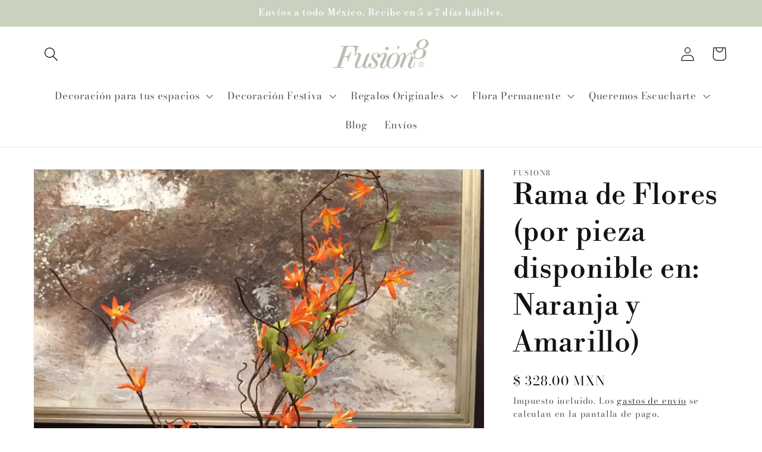

--- FILE ---
content_type: text/html; charset=utf-8
request_url: https://www.fusion8.com.mx/products/flor-artificial-tipo-rama-de-flores-por-pieza
body_size: 38443
content:
<!doctype html>
<html class="no-js" lang="es">

  <head>
    <meta charset="utf-8">
    <meta http-equiv="X-UA-Compatible" content="IE=edge">
    <meta name="viewport" content="width=device-width,initial-scale=1">
    <meta name="theme-color" content="">
    <link rel="canonical" href="https://www.fusion8.com.mx/products/flor-artificial-tipo-rama-de-flores-por-pieza">
    <link rel="preconnect" href="https://cdn.shopify.com" crossorigin><link rel="icon" type="image/png" href="//www.fusion8.com.mx/cdn/shop/files/Favicon.png?crop=center&height=32&v=1695395809&width=32"><link rel="preconnect" href="https://fonts.shopifycdn.com" crossorigin><title>
      Rama de Flores (por pieza disponible en: Naranja y Amarillo)
 &ndash; Fusion8</title>

    

    

<meta property="og:site_name" content="Fusion8">
<meta property="og:url" content="https://www.fusion8.com.mx/products/flor-artificial-tipo-rama-de-flores-por-pieza">
<meta property="og:title" content="Rama de Flores (por pieza disponible en: Naranja y Amarillo)">
<meta property="og:type" content="product">
<meta property="og:description" content="Renueva tus espacios con la mejor calidad en flores artificiales, lámparas, espejos, muebles, arte, REGALOS, accesorios navideños (pinos, esferas, listones, cascanueces, cascabeles). ♾️Todo de acuerdo a las tendencias 2024 y a los mejores precios de México ¡Entra ahora!"><meta property="og:image" content="http://www.fusion8.com.mx/cdn/shop/products/image_3aa513a3-35ce-4688-8254-d70de6fb465d.jpg?v=1571717327">
  <meta property="og:image:secure_url" content="https://www.fusion8.com.mx/cdn/shop/products/image_3aa513a3-35ce-4688-8254-d70de6fb465d.jpg?v=1571717327">
  <meta property="og:image:width" content="2448">
  <meta property="og:image:height" content="3264"><meta property="og:price:amount" content="328.00">
  <meta property="og:price:currency" content="MXN"><meta name="twitter:card" content="summary_large_image">
<meta name="twitter:title" content="Rama de Flores (por pieza disponible en: Naranja y Amarillo)">
<meta name="twitter:description" content="Renueva tus espacios con la mejor calidad en flores artificiales, lámparas, espejos, muebles, arte, REGALOS, accesorios navideños (pinos, esferas, listones, cascanueces, cascabeles). ♾️Todo de acuerdo a las tendencias 2024 y a los mejores precios de México ¡Entra ahora!">


    <script src="//www.fusion8.com.mx/cdn/shop/t/5/assets/global.js?v=149496944046504657681663775130" defer="defer"></script>
    <script>window.performance && window.performance.mark && window.performance.mark('shopify.content_for_header.start');</script><meta name="google-site-verification" content="OQNDejxYj6lOu5ciYs6iOqEPVf4bJdBG4Fewa6HmMS8">
<meta name="google-site-verification" content="jcCNVQJcvTDc8mnORg1PUUp106H_-QTP7oEOMgXOGVs">
<meta id="shopify-digital-wallet" name="shopify-digital-wallet" content="/10065215566/digital_wallets/dialog">
<meta name="shopify-checkout-api-token" content="b427e596171c43c7c4319c50c0484003">
<meta id="in-context-paypal-metadata" data-shop-id="10065215566" data-venmo-supported="false" data-environment="production" data-locale="es_ES" data-paypal-v4="true" data-currency="MXN">
<link rel="alternate" type="application/json+oembed" href="https://www.fusion8.com.mx/products/flor-artificial-tipo-rama-de-flores-por-pieza.oembed">
<script async="async" src="/checkouts/internal/preloads.js?locale=es-MX"></script>
<script id="shopify-features" type="application/json">{"accessToken":"b427e596171c43c7c4319c50c0484003","betas":["rich-media-storefront-analytics"],"domain":"www.fusion8.com.mx","predictiveSearch":true,"shopId":10065215566,"locale":"es"}</script>
<script>var Shopify = Shopify || {};
Shopify.shop = "fusion-8.myshopify.com";
Shopify.locale = "es";
Shopify.currency = {"active":"MXN","rate":"1.0"};
Shopify.country = "MX";
Shopify.theme = {"name":"Dawn","id":135462682876,"schema_name":"Dawn","schema_version":"7.0.0","theme_store_id":887,"role":"main"};
Shopify.theme.handle = "null";
Shopify.theme.style = {"id":null,"handle":null};
Shopify.cdnHost = "www.fusion8.com.mx/cdn";
Shopify.routes = Shopify.routes || {};
Shopify.routes.root = "/";</script>
<script type="module">!function(o){(o.Shopify=o.Shopify||{}).modules=!0}(window);</script>
<script>!function(o){function n(){var o=[];function n(){o.push(Array.prototype.slice.apply(arguments))}return n.q=o,n}var t=o.Shopify=o.Shopify||{};t.loadFeatures=n(),t.autoloadFeatures=n()}(window);</script>
<script id="shop-js-analytics" type="application/json">{"pageType":"product"}</script>
<script defer="defer" async type="module" src="//www.fusion8.com.mx/cdn/shopifycloud/shop-js/modules/v2/client.init-shop-cart-sync_B5knhve2.es.esm.js"></script>
<script defer="defer" async type="module" src="//www.fusion8.com.mx/cdn/shopifycloud/shop-js/modules/v2/chunk.common_DUtBTchb.esm.js"></script>
<script type="module">
  await import("//www.fusion8.com.mx/cdn/shopifycloud/shop-js/modules/v2/client.init-shop-cart-sync_B5knhve2.es.esm.js");
await import("//www.fusion8.com.mx/cdn/shopifycloud/shop-js/modules/v2/chunk.common_DUtBTchb.esm.js");

  window.Shopify.SignInWithShop?.initShopCartSync?.({"fedCMEnabled":true,"windoidEnabled":true});

</script>
<script>(function() {
  var isLoaded = false;
  function asyncLoad() {
    if (isLoaded) return;
    isLoaded = true;
    var urls = ["https:\/\/cdn.shopify.com\/s\/files\/1\/0184\/4255\/1360\/files\/pinit.v2.min.js?v=1652785015\u0026shop=fusion-8.myshopify.com","https:\/\/cdn.storifyme.com\/assets\/shopify\/main.js?shop=fusion-8.myshopify.com","https:\/\/cdn.hextom.com\/js\/eventpromotionbar.js?shop=fusion-8.myshopify.com"];
    for (var i = 0; i < urls.length; i++) {
      var s = document.createElement('script');
      s.type = 'text/javascript';
      s.async = true;
      s.src = urls[i];
      var x = document.getElementsByTagName('script')[0];
      x.parentNode.insertBefore(s, x);
    }
  };
  if(window.attachEvent) {
    window.attachEvent('onload', asyncLoad);
  } else {
    window.addEventListener('load', asyncLoad, false);
  }
})();</script>
<script id="__st">var __st={"a":10065215566,"offset":-21600,"reqid":"6d43ab28-e89f-44b3-9766-ff3d44c30344-1768542427","pageurl":"www.fusion8.com.mx\/products\/flor-artificial-tipo-rama-de-flores-por-pieza","u":"57b4cfb0100f","p":"product","rtyp":"product","rid":3687551303758};</script>
<script>window.ShopifyPaypalV4VisibilityTracking = true;</script>
<script id="captcha-bootstrap">!function(){'use strict';const t='contact',e='account',n='new_comment',o=[[t,t],['blogs',n],['comments',n],[t,'customer']],c=[[e,'customer_login'],[e,'guest_login'],[e,'recover_customer_password'],[e,'create_customer']],r=t=>t.map((([t,e])=>`form[action*='/${t}']:not([data-nocaptcha='true']) input[name='form_type'][value='${e}']`)).join(','),a=t=>()=>t?[...document.querySelectorAll(t)].map((t=>t.form)):[];function s(){const t=[...o],e=r(t);return a(e)}const i='password',u='form_key',d=['recaptcha-v3-token','g-recaptcha-response','h-captcha-response',i],f=()=>{try{return window.sessionStorage}catch{return}},m='__shopify_v',_=t=>t.elements[u];function p(t,e,n=!1){try{const o=window.sessionStorage,c=JSON.parse(o.getItem(e)),{data:r}=function(t){const{data:e,action:n}=t;return t[m]||n?{data:e,action:n}:{data:t,action:n}}(c);for(const[e,n]of Object.entries(r))t.elements[e]&&(t.elements[e].value=n);n&&o.removeItem(e)}catch(o){console.error('form repopulation failed',{error:o})}}const l='form_type',E='cptcha';function T(t){t.dataset[E]=!0}const w=window,h=w.document,L='Shopify',v='ce_forms',y='captcha';let A=!1;((t,e)=>{const n=(g='f06e6c50-85a8-45c8-87d0-21a2b65856fe',I='https://cdn.shopify.com/shopifycloud/storefront-forms-hcaptcha/ce_storefront_forms_captcha_hcaptcha.v1.5.2.iife.js',D={infoText:'Protegido por hCaptcha',privacyText:'Privacidad',termsText:'Términos'},(t,e,n)=>{const o=w[L][v],c=o.bindForm;if(c)return c(t,g,e,D).then(n);var r;o.q.push([[t,g,e,D],n]),r=I,A||(h.body.append(Object.assign(h.createElement('script'),{id:'captcha-provider',async:!0,src:r})),A=!0)});var g,I,D;w[L]=w[L]||{},w[L][v]=w[L][v]||{},w[L][v].q=[],w[L][y]=w[L][y]||{},w[L][y].protect=function(t,e){n(t,void 0,e),T(t)},Object.freeze(w[L][y]),function(t,e,n,w,h,L){const[v,y,A,g]=function(t,e,n){const i=e?o:[],u=t?c:[],d=[...i,...u],f=r(d),m=r(i),_=r(d.filter((([t,e])=>n.includes(e))));return[a(f),a(m),a(_),s()]}(w,h,L),I=t=>{const e=t.target;return e instanceof HTMLFormElement?e:e&&e.form},D=t=>v().includes(t);t.addEventListener('submit',(t=>{const e=I(t);if(!e)return;const n=D(e)&&!e.dataset.hcaptchaBound&&!e.dataset.recaptchaBound,o=_(e),c=g().includes(e)&&(!o||!o.value);(n||c)&&t.preventDefault(),c&&!n&&(function(t){try{if(!f())return;!function(t){const e=f();if(!e)return;const n=_(t);if(!n)return;const o=n.value;o&&e.removeItem(o)}(t);const e=Array.from(Array(32),(()=>Math.random().toString(36)[2])).join('');!function(t,e){_(t)||t.append(Object.assign(document.createElement('input'),{type:'hidden',name:u})),t.elements[u].value=e}(t,e),function(t,e){const n=f();if(!n)return;const o=[...t.querySelectorAll(`input[type='${i}']`)].map((({name:t})=>t)),c=[...d,...o],r={};for(const[a,s]of new FormData(t).entries())c.includes(a)||(r[a]=s);n.setItem(e,JSON.stringify({[m]:1,action:t.action,data:r}))}(t,e)}catch(e){console.error('failed to persist form',e)}}(e),e.submit())}));const S=(t,e)=>{t&&!t.dataset[E]&&(n(t,e.some((e=>e===t))),T(t))};for(const o of['focusin','change'])t.addEventListener(o,(t=>{const e=I(t);D(e)&&S(e,y())}));const B=e.get('form_key'),M=e.get(l),P=B&&M;t.addEventListener('DOMContentLoaded',(()=>{const t=y();if(P)for(const e of t)e.elements[l].value===M&&p(e,B);[...new Set([...A(),...v().filter((t=>'true'===t.dataset.shopifyCaptcha))])].forEach((e=>S(e,t)))}))}(h,new URLSearchParams(w.location.search),n,t,e,['guest_login'])})(!0,!0)}();</script>
<script integrity="sha256-4kQ18oKyAcykRKYeNunJcIwy7WH5gtpwJnB7kiuLZ1E=" data-source-attribution="shopify.loadfeatures" defer="defer" src="//www.fusion8.com.mx/cdn/shopifycloud/storefront/assets/storefront/load_feature-a0a9edcb.js" crossorigin="anonymous"></script>
<script data-source-attribution="shopify.dynamic_checkout.dynamic.init">var Shopify=Shopify||{};Shopify.PaymentButton=Shopify.PaymentButton||{isStorefrontPortableWallets:!0,init:function(){window.Shopify.PaymentButton.init=function(){};var t=document.createElement("script");t.src="https://www.fusion8.com.mx/cdn/shopifycloud/portable-wallets/latest/portable-wallets.es.js",t.type="module",document.head.appendChild(t)}};
</script>
<script data-source-attribution="shopify.dynamic_checkout.buyer_consent">
  function portableWalletsHideBuyerConsent(e){var t=document.getElementById("shopify-buyer-consent"),n=document.getElementById("shopify-subscription-policy-button");t&&n&&(t.classList.add("hidden"),t.setAttribute("aria-hidden","true"),n.removeEventListener("click",e))}function portableWalletsShowBuyerConsent(e){var t=document.getElementById("shopify-buyer-consent"),n=document.getElementById("shopify-subscription-policy-button");t&&n&&(t.classList.remove("hidden"),t.removeAttribute("aria-hidden"),n.addEventListener("click",e))}window.Shopify?.PaymentButton&&(window.Shopify.PaymentButton.hideBuyerConsent=portableWalletsHideBuyerConsent,window.Shopify.PaymentButton.showBuyerConsent=portableWalletsShowBuyerConsent);
</script>
<script>
  function portableWalletsCleanup(e){e&&e.src&&console.error("Failed to load portable wallets script "+e.src);var t=document.querySelectorAll("shopify-accelerated-checkout .shopify-payment-button__skeleton, shopify-accelerated-checkout-cart .wallet-cart-button__skeleton"),e=document.getElementById("shopify-buyer-consent");for(let e=0;e<t.length;e++)t[e].remove();e&&e.remove()}function portableWalletsNotLoadedAsModule(e){e instanceof ErrorEvent&&"string"==typeof e.message&&e.message.includes("import.meta")&&"string"==typeof e.filename&&e.filename.includes("portable-wallets")&&(window.removeEventListener("error",portableWalletsNotLoadedAsModule),window.Shopify.PaymentButton.failedToLoad=e,"loading"===document.readyState?document.addEventListener("DOMContentLoaded",window.Shopify.PaymentButton.init):window.Shopify.PaymentButton.init())}window.addEventListener("error",portableWalletsNotLoadedAsModule);
</script>

<script type="module" src="https://www.fusion8.com.mx/cdn/shopifycloud/portable-wallets/latest/portable-wallets.es.js" onError="portableWalletsCleanup(this)" crossorigin="anonymous"></script>
<script nomodule>
  document.addEventListener("DOMContentLoaded", portableWalletsCleanup);
</script>

<link id="shopify-accelerated-checkout-styles" rel="stylesheet" media="screen" href="https://www.fusion8.com.mx/cdn/shopifycloud/portable-wallets/latest/accelerated-checkout-backwards-compat.css" crossorigin="anonymous">
<style id="shopify-accelerated-checkout-cart">
        #shopify-buyer-consent {
  margin-top: 1em;
  display: inline-block;
  width: 100%;
}

#shopify-buyer-consent.hidden {
  display: none;
}

#shopify-subscription-policy-button {
  background: none;
  border: none;
  padding: 0;
  text-decoration: underline;
  font-size: inherit;
  cursor: pointer;
}

#shopify-subscription-policy-button::before {
  box-shadow: none;
}

      </style>
<script id="sections-script" data-sections="header,footer" defer="defer" src="//www.fusion8.com.mx/cdn/shop/t/5/compiled_assets/scripts.js?2774"></script>
<script>window.performance && window.performance.mark && window.performance.mark('shopify.content_for_header.end');</script>

    <script>function loadScript(a){var b=document.getElementsByTagName("head")[0],c=document.createElement("script");c.type="text/javascript",c.src="https://tracker.metricool.com/resources/be.js",c.onreadystatechange=a,c.onload=a,b.appendChild(c)}loadScript(function(){beTracker.t({hash:"b12be71b6b112dc8d823388380881772"})});</script>

    <style data-shopify>
      @font-face {
  font-family: "Bodoni Moda";
  font-weight: 400;
  font-style: normal;
  font-display: swap;
  src: url("//www.fusion8.com.mx/cdn/fonts/bodoni_moda/bodonimoda_n4.025af1859727a91866b3c708393a6dc972156491.woff2") format("woff2"),
       url("//www.fusion8.com.mx/cdn/fonts/bodoni_moda/bodonimoda_n4.aebb4417dfed0dc5ec4a330249c3862add089916.woff") format("woff");
}

      @font-face {
  font-family: "Bodoni Moda";
  font-weight: 700;
  font-style: normal;
  font-display: swap;
  src: url("//www.fusion8.com.mx/cdn/fonts/bodoni_moda/bodonimoda_n7.837502b3cbe406d2c6f311e87870fa9980b0b36a.woff2") format("woff2"),
       url("//www.fusion8.com.mx/cdn/fonts/bodoni_moda/bodonimoda_n7.c198e1cda930f96f6ae1aa8ef8facc95a64cfd1f.woff") format("woff");
}

      @font-face {
  font-family: "Bodoni Moda";
  font-weight: 400;
  font-style: italic;
  font-display: swap;
  src: url("//www.fusion8.com.mx/cdn/fonts/bodoni_moda/bodonimoda_i4.4d7d6dcd28539d05c34746a790d428e621a34321.woff2") format("woff2"),
       url("//www.fusion8.com.mx/cdn/fonts/bodoni_moda/bodonimoda_i4.47427f01d2c6bc1acfc811bad9213cf287ad6b97.woff") format("woff");
}

      @font-face {
  font-family: "Bodoni Moda";
  font-weight: 700;
  font-style: italic;
  font-display: swap;
  src: url("//www.fusion8.com.mx/cdn/fonts/bodoni_moda/bodonimoda_i7.c902c4a34af6b706633407846994e4897be8e785.woff2") format("woff2"),
       url("//www.fusion8.com.mx/cdn/fonts/bodoni_moda/bodonimoda_i7.0a6dd16bb377985b19c32de01ccef400d1fe1aa6.woff") format("woff");
}

      @font-face {
  font-family: "Libre Bodoni";
  font-weight: 400;
  font-style: normal;
  font-display: swap;
  src: url("//www.fusion8.com.mx/cdn/fonts/libre_bodoni/librebodoni_n4.8379dd8ba6cc988556afbaa22532fc1c9531ee68.woff2") format("woff2"),
       url("//www.fusion8.com.mx/cdn/fonts/libre_bodoni/librebodoni_n4.687e97f283678b9001c2f4eadce30479204fe79f.woff") format("woff");
}


      :root {
        --font-body-family: "Bodoni Moda", serif;
        --font-body-style: normal;
        --font-body-weight: 400;
        --font-body-weight-bold: 700;

        --font-heading-family: "Libre Bodoni", serif;
        --font-heading-style: normal;
        --font-heading-weight: 400;

        --font-body-scale: 1.2;
        --font-heading-scale: 1.0;

        --color-base-text: 18, 18, 18;
        --color-shadow: 18, 18, 18;
        --color-base-background-1: 255, 255, 255;
        --color-base-background-2: 243, 243, 243;
        --color-base-solid-button-labels: 255, 255, 255;
        --color-base-outline-button-labels: 18, 18, 18;
        --color-base-accent-1: 203, 209, 191;
        --color-base-accent-2: 237, 233, 231;
        --payment-terms-background-color: #ffffff;

        --gradient-base-background-1: #ffffff;
        --gradient-base-background-2: #f3f3f3;
        --gradient-base-accent-1: #cbd1bf;
        --gradient-base-accent-2: #ede9e7;

        --media-padding: px;
        --media-border-opacity: 0.05;
        --media-border-width: 1px;
        --media-radius: 0px;
        --media-shadow-opacity: 0.0;
        --media-shadow-horizontal-offset: 0px;
        --media-shadow-vertical-offset: 4px;
        --media-shadow-blur-radius: 5px;
        --media-shadow-visible: 0;

        --page-width: 120rem;
        --page-width-margin: 0rem;

        --product-card-image-padding: 0.0rem;
        --product-card-corner-radius: 0.0rem;
        --product-card-text-alignment: left;
        --product-card-border-width: 0.0rem;
        --product-card-border-opacity: 0.1;
        --product-card-shadow-opacity: 0.0;
        --product-card-shadow-visible: 0;
        --product-card-shadow-horizontal-offset: 0.0rem;
        --product-card-shadow-vertical-offset: 0.4rem;
        --product-card-shadow-blur-radius: 0.5rem;

        --collection-card-image-padding: 0.0rem;
        --collection-card-corner-radius: 0.0rem;
        --collection-card-text-alignment: left;
        --collection-card-border-width: 0.0rem;
        --collection-card-border-opacity: 0.1;
        --collection-card-shadow-opacity: 0.0;
        --collection-card-shadow-visible: 0;
        --collection-card-shadow-horizontal-offset: 0.0rem;
        --collection-card-shadow-vertical-offset: 0.4rem;
        --collection-card-shadow-blur-radius: 0.5rem;

        --blog-card-image-padding: 0.0rem;
        --blog-card-corner-radius: 0.0rem;
        --blog-card-text-alignment: left;
        --blog-card-border-width: 0.0rem;
        --blog-card-border-opacity: 0.1;
        --blog-card-shadow-opacity: 0.0;
        --blog-card-shadow-visible: 0;
        --blog-card-shadow-horizontal-offset: 0.0rem;
        --blog-card-shadow-vertical-offset: 0.4rem;
        --blog-card-shadow-blur-radius: 0.5rem;

        --badge-corner-radius: 4.0rem;

        --popup-border-width: 1px;
        --popup-border-opacity: 0.1;
        --popup-corner-radius: 0px;
        --popup-shadow-opacity: 0.0;
        --popup-shadow-horizontal-offset: 0px;
        --popup-shadow-vertical-offset: 4px;
        --popup-shadow-blur-radius: 5px;

        --drawer-border-width: 1px;
        --drawer-border-opacity: 0.1;
        --drawer-shadow-opacity: 0.0;
        --drawer-shadow-horizontal-offset: 0px;
        --drawer-shadow-vertical-offset: 4px;
        --drawer-shadow-blur-radius: 5px;

        --spacing-sections-desktop: 0px;
        --spacing-sections-mobile: 0px;

        --grid-desktop-vertical-spacing: 8px;
        --grid-desktop-horizontal-spacing: 8px;
        --grid-mobile-vertical-spacing: 4px;
        --grid-mobile-horizontal-spacing: 4px;

        --text-boxes-border-opacity: 0.1;
        --text-boxes-border-width: 0px;
        --text-boxes-radius: 0px;
        --text-boxes-shadow-opacity: 0.0;
        --text-boxes-shadow-visible: 0;
        --text-boxes-shadow-horizontal-offset: 0px;
        --text-boxes-shadow-vertical-offset: 4px;
        --text-boxes-shadow-blur-radius: 5px;

        --buttons-radius: 0px;
        --buttons-radius-outset: 0px;
        --buttons-border-width: 1px;
        --buttons-border-opacity: 1.0;
        --buttons-shadow-opacity: 0.0;
        --buttons-shadow-visible: 0;
        --buttons-shadow-horizontal-offset: 0px;
        --buttons-shadow-vertical-offset: 4px;
        --buttons-shadow-blur-radius: 5px;
        --buttons-border-offset: 0px;

        --inputs-radius: 0px;
        --inputs-border-width: 1px;
        --inputs-border-opacity: 0.55;
        --inputs-shadow-opacity: 0.0;
        --inputs-shadow-horizontal-offset: 0px;
        --inputs-margin-offset: 0px;
        --inputs-shadow-vertical-offset: 4px;
        --inputs-shadow-blur-radius: 5px;
        --inputs-radius-outset: 0px;

        --variant-pills-radius: 40px;
        --variant-pills-border-width: 1px;
        --variant-pills-border-opacity: 0.55;
        --variant-pills-shadow-opacity: 0.0;
        --variant-pills-shadow-horizontal-offset: 0px;
        --variant-pills-shadow-vertical-offset: 4px;
        --variant-pills-shadow-blur-radius: 5px;
      }

      *,
      *::before,
      *::after {
        box-sizing: inherit;
      }

      html {
        box-sizing: border-box;
        font-size: calc(var(--font-body-scale) * 62.5%);
        height: 100%;
      }

      body {
        display: grid;
        grid-template-rows: auto auto 1fr auto;
        grid-template-columns: 100%;
        min-height: 100%;
        margin: 0;
        font-size: 1.5rem;
        letter-spacing: 0.06rem;
        line-height: calc(1 + 0.8 / var(--font-body-scale));
        font-family: var(--font-body-family);
        font-style: var(--font-body-style);
        font-weight: var(--font-body-weight);
      }

      @media screen and (min-width: 750px) {
        body {
          font-size: 1.6rem;
        }
      }
    </style>

    <link href="//www.fusion8.com.mx/cdn/shop/t/5/assets/base.css?v=106997162017984916431663775131" rel="stylesheet" type="text/css" media="all" />
<link rel="preload" as="font" href="//www.fusion8.com.mx/cdn/fonts/bodoni_moda/bodonimoda_n4.025af1859727a91866b3c708393a6dc972156491.woff2" type="font/woff2" crossorigin><link rel="preload" as="font" href="//www.fusion8.com.mx/cdn/fonts/libre_bodoni/librebodoni_n4.8379dd8ba6cc988556afbaa22532fc1c9531ee68.woff2" type="font/woff2" crossorigin><link rel="stylesheet" href="//www.fusion8.com.mx/cdn/shop/t/5/assets/component-predictive-search.css?v=83512081251802922551663775130" media="print" onload="this.media='all'"><script>document.documentElement.className = document.documentElement.className.replace('no-js', 'js');
    if (Shopify.designMode) {
      document.documentElement.classList.add('shopify-design-mode');
    }
    </script>
  
        <link href="//www.fusion8.com.mx/cdn/shop/t/5/assets/paymentfont.scss.css?v=89469165056218649651760806566" rel="stylesheet" type="text/css" media="all" />

<script type="text/javascript">
    (function(c,l,a,r,i,t,y){
        c[a]=c[a]||function(){(c[a].q=c[a].q||[]).push(arguments)};
        t=l.createElement(r);t.async=1;t.src="https://www.clarity.ms/tag/"+i;
        y=l.getElementsByTagName(r)[0];y.parentNode.insertBefore(t,y);
    })(window, document, "clarity", "script", "i5wcvy4gjh");
</script>    
    



<link href="https://cdn.storifyme.com/assets/css/stories-preview.css" rel="stylesheet" type="text/css" media="all" />

<!-- BEGIN app block: shopify://apps/mercado-pago-antifraud-plus/blocks/embed-block/b19ea721-f94a-4308-bee5-0057c043bac5 -->
<!-- BEGIN app snippet: send-melidata-report --><script>
  const MLD_IS_DEV = false;
  const CART_TOKEN_KEY = 'cartToken';
  const USER_SESSION_ID_KEY = 'pf_user_session_id';
  const EVENT_TYPE = 'event';
  const MLD_PLATFORM_NAME = 'shopify';
  const PLATFORM_VERSION = '1.0.0';
  const MLD_PLUGIN_VERSION = '0.1.0';
  const NAVIGATION_DATA_PATH = 'pf/navigation_data';
  const MELIDATA_TRACKS_URL = 'https://api.mercadopago.com/v1/plugins/melidata/tracks';
  const BUSINESS_NAME = 'mercadopago';
  const MLD_MELI_SESSION_ID_KEY = 'meli_session_id';
  const EVENT_NAME = 'navigation_data'

  const SEND_MELIDATA_REPORT_NAME = MLD_IS_DEV ? 'send_melidata_report_test' : 'send_melidata_report';
  const SUCCESS_SENDING_MELIDATA_REPORT_VALUE = 'SUCCESS_SENDING_MELIDATA_REPORT';
  const FAILED_SENDING_MELIDATA_REPORT_VALUE = 'FAILED_SENDING_MELIDATA_REPORT';

  const userAgent = navigator.userAgent;
  const startTime = Date.now();
  const deviceId = sessionStorage.getItem(MLD_MELI_SESSION_ID_KEY) ?? '';
  const cartToken = localStorage.getItem(CART_TOKEN_KEY) ?? '';
  const userSessionId = generateUserSessionId();
  const shopId = __st?.a ?? '';
  const shopUrl = Shopify?.shop ?? '';
  const country = Shopify?.country ?? '';

  const siteIdMap = {
    BR: 'MLB',
    MX: 'MLM',
    CO: 'MCO',
    CL: 'MLC',
    UY: 'MLU',
    PE: 'MPE',
    AR: 'MLA',
  };

  function getSiteId() {
    return siteIdMap[country] ?? 'MLB';
  }

  function detectBrowser() {
    switch (true) {
      case /Edg/.test(userAgent):
        return 'Microsoft Edge';
      case /Chrome/.test(userAgent) && !/Edg/.test(userAgent):
        return 'Chrome';
      case /Firefox/.test(userAgent):
        return 'Firefox';
      case /Safari/.test(userAgent) && !/Chrome/.test(userAgent):
        return 'Safari';
      case /Opera/.test(userAgent) || /OPR/.test(userAgent):
        return 'Opera';
      case /Trident/.test(userAgent) || /MSIE/.test(userAgent):
        return 'Internet Explorer';
      case /Edge/.test(userAgent):
        return 'Microsoft Edge (Legacy)';
      default:
        return 'Unknown';
    }
  }

  function detectDevice() {
    switch (true) {
      case /android/i.test(userAgent):
        return '/mobile/android';
      case /iPad|iPhone|iPod/.test(userAgent):
        return '/mobile/ios';
      case /mobile/i.test(userAgent):
        return '/mobile';
      default:
        return '/web/desktop';
    }
  }

  function getPageTimeCount() {
    const endTime = Date.now();
    const timeSpent = endTime - startTime;
    return timeSpent;
  }

  function buildURLPath(fullUrl) {
    try {
      const url = new URL(fullUrl);
      return url.pathname;
    } catch (error) {
      return '';
    }
  }

  function generateUUID() {
    return 'pf-' + Date.now() + '-' + Math.random().toString(36).substring(2, 9);
  }

  function generateUserSessionId() {
    const uuid = generateUUID();
    const userSessionId = sessionStorage.getItem(USER_SESSION_ID_KEY);
    if (!userSessionId) {
      sessionStorage.setItem(USER_SESSION_ID_KEY, uuid);
      return uuid;
    }
    return userSessionId;
  }

  function sendMelidataReport() {
    try {
      const payload = {
        platform: {
          name: MLD_PLATFORM_NAME,
          version: PLATFORM_VERSION,
          uri: '/',
          location: '/',
        },
        plugin: {
          version: MLD_PLUGIN_VERSION,
        },
        user: {
          uid: userSessionId,
        },
        application: {
          business: BUSINESS_NAME,
          site_id: getSiteId(),
          version: PLATFORM_VERSION,
        },
        device: {
          platform: detectDevice(),
        },
        events: [
          {
            path: NAVIGATION_DATA_PATH,
            id: userSessionId,
            type: EVENT_TYPE,
            user_local_timestamp: new Date().toISOString(),
            metadata_type: EVENT_TYPE,
            metadata: {
              event: {
                element: 'window',
                action: 'load',
                target: 'body',
                label: EVENT_NAME,
              },
              configs: [
                {
                  config_name: 'page_time',
                  new_value: getPageTimeCount().toString(),
                },
                {
                  config_name: 'shop',
                  new_value: shopUrl,
                },
                {
                  config_name: 'shop_id',
                  new_value: String(shopId),
                },
                {
                  config_name: 'pf_user_session_id',
                  new_value: userSessionId,
                },
                {
                  config_name: 'current_page',
                  new_value: location.pathname,
                },
                {
                  config_name: 'last_page',
                  new_value: buildURLPath(document.referrer),
                },
                {
                  config_name: 'is_device_generated',
                  new_value: String(!!deviceId),
                },
                {
                  config_name: 'browser',
                  new_value: detectBrowser(),
                },
                {
                  config_name: 'cart_token',
                  new_value: cartToken.slice(1, -1),
                },
              ],
            },
          },
        ],
      };

      const success = navigator.sendBeacon(MELIDATA_TRACKS_URL, JSON.stringify(payload));
      if (success) {
        registerDatadogEvent(SEND_MELIDATA_REPORT_NAME, SUCCESS_SENDING_MELIDATA_REPORT_VALUE, `[${EVENT_NAME}]`, shopUrl);
      } else {
        registerDatadogEvent(SEND_MELIDATA_REPORT_NAME, FAILED_SENDING_MELIDATA_REPORT_VALUE, `[${EVENT_NAME}]`, shopUrl);
      }
    } catch (error) {
      registerDatadogEvent(SEND_MELIDATA_REPORT_NAME, FAILED_SENDING_MELIDATA_REPORT_VALUE, `[${EVENT_NAME}]: ${error}`, shopUrl);
    }
  }
  window.addEventListener('beforeunload', sendMelidataReport);
</script><!-- END app snippet -->
<!-- END app block --><!-- BEGIN app block: shopify://apps/klaviyo-email-marketing-sms/blocks/klaviyo-onsite-embed/2632fe16-c075-4321-a88b-50b567f42507 -->












  <script async src="https://static.klaviyo.com/onsite/js/Y2HG9L/klaviyo.js?company_id=Y2HG9L"></script>
  <script>!function(){if(!window.klaviyo){window._klOnsite=window._klOnsite||[];try{window.klaviyo=new Proxy({},{get:function(n,i){return"push"===i?function(){var n;(n=window._klOnsite).push.apply(n,arguments)}:function(){for(var n=arguments.length,o=new Array(n),w=0;w<n;w++)o[w]=arguments[w];var t="function"==typeof o[o.length-1]?o.pop():void 0,e=new Promise((function(n){window._klOnsite.push([i].concat(o,[function(i){t&&t(i),n(i)}]))}));return e}}})}catch(n){window.klaviyo=window.klaviyo||[],window.klaviyo.push=function(){var n;(n=window._klOnsite).push.apply(n,arguments)}}}}();</script>

  
    <script id="viewed_product">
      if (item == null) {
        var _learnq = _learnq || [];

        var MetafieldReviews = null
        var MetafieldYotpoRating = null
        var MetafieldYotpoCount = null
        var MetafieldLooxRating = null
        var MetafieldLooxCount = null
        var okendoProduct = null
        var okendoProductReviewCount = null
        var okendoProductReviewAverageValue = null
        try {
          // The following fields are used for Customer Hub recently viewed in order to add reviews.
          // This information is not part of __kla_viewed. Instead, it is part of __kla_viewed_reviewed_items
          MetafieldReviews = {};
          MetafieldYotpoRating = null
          MetafieldYotpoCount = null
          MetafieldLooxRating = null
          MetafieldLooxCount = null

          okendoProduct = null
          // If the okendo metafield is not legacy, it will error, which then requires the new json formatted data
          if (okendoProduct && 'error' in okendoProduct) {
            okendoProduct = null
          }
          okendoProductReviewCount = okendoProduct ? okendoProduct.reviewCount : null
          okendoProductReviewAverageValue = okendoProduct ? okendoProduct.reviewAverageValue : null
        } catch (error) {
          console.error('Error in Klaviyo onsite reviews tracking:', error);
        }

        var item = {
          Name: "Rama de Flores (por pieza disponible en: Naranja y Amarillo)",
          ProductID: 3687551303758,
          Categories: ["Arma tu arreglo","Flores artificiales"],
          ImageURL: "https://www.fusion8.com.mx/cdn/shop/products/image_3aa513a3-35ce-4688-8254-d70de6fb465d_grande.jpg?v=1571717327",
          URL: "https://www.fusion8.com.mx/products/flor-artificial-tipo-rama-de-flores-por-pieza",
          Brand: "Fusion8",
          Price: "$ 328.00",
          Value: "328.00",
          CompareAtPrice: "$ 0.00"
        };
        _learnq.push(['track', 'Viewed Product', item]);
        _learnq.push(['trackViewedItem', {
          Title: item.Name,
          ItemId: item.ProductID,
          Categories: item.Categories,
          ImageUrl: item.ImageURL,
          Url: item.URL,
          Metadata: {
            Brand: item.Brand,
            Price: item.Price,
            Value: item.Value,
            CompareAtPrice: item.CompareAtPrice
          },
          metafields:{
            reviews: MetafieldReviews,
            yotpo:{
              rating: MetafieldYotpoRating,
              count: MetafieldYotpoCount,
            },
            loox:{
              rating: MetafieldLooxRating,
              count: MetafieldLooxCount,
            },
            okendo: {
              rating: okendoProductReviewAverageValue,
              count: okendoProductReviewCount,
            }
          }
        }]);
      }
    </script>
  




  <script>
    window.klaviyoReviewsProductDesignMode = false
  </script>







<!-- END app block --><script src="https://cdn.shopify.com/extensions/019a9885-5cb8-7f04-b0fb-8a9d5cdad1c0/mercadopago-pf-app-132/assets/generate-meli-session-id.js" type="text/javascript" defer="defer"></script>
<link href="https://cdn.shopify.com/extensions/019b498a-235d-7179-9aad-fa40e86c205d/coupon-code-77/assets/coupon-code.css" rel="stylesheet" type="text/css" media="all">
<script src="https://cdn.shopify.com/extensions/019a8315-1245-7ed7-8408-5ce0a02a8d74/wizybot-136/assets/bundle.js" type="text/javascript" defer="defer"></script>
<script src="https://cdn.shopify.com/extensions/19b02840-66d3-4ebc-80e8-0e29c0ad18a9/mercado-pago-banner-27/assets/mercadopago-tooltips.js" type="text/javascript" defer="defer"></script>
<link href="https://cdn.shopify.com/extensions/19b02840-66d3-4ebc-80e8-0e29c0ad18a9/mercado-pago-banner-27/assets/mercadopago-tooltips.css" rel="stylesheet" type="text/css" media="all">
<link href="https://monorail-edge.shopifysvc.com" rel="dns-prefetch">
<script>(function(){if ("sendBeacon" in navigator && "performance" in window) {try {var session_token_from_headers = performance.getEntriesByType('navigation')[0].serverTiming.find(x => x.name == '_s').description;} catch {var session_token_from_headers = undefined;}var session_cookie_matches = document.cookie.match(/_shopify_s=([^;]*)/);var session_token_from_cookie = session_cookie_matches && session_cookie_matches.length === 2 ? session_cookie_matches[1] : "";var session_token = session_token_from_headers || session_token_from_cookie || "";function handle_abandonment_event(e) {var entries = performance.getEntries().filter(function(entry) {return /monorail-edge.shopifysvc.com/.test(entry.name);});if (!window.abandonment_tracked && entries.length === 0) {window.abandonment_tracked = true;var currentMs = Date.now();var navigation_start = performance.timing.navigationStart;var payload = {shop_id: 10065215566,url: window.location.href,navigation_start,duration: currentMs - navigation_start,session_token,page_type: "product"};window.navigator.sendBeacon("https://monorail-edge.shopifysvc.com/v1/produce", JSON.stringify({schema_id: "online_store_buyer_site_abandonment/1.1",payload: payload,metadata: {event_created_at_ms: currentMs,event_sent_at_ms: currentMs}}));}}window.addEventListener('pagehide', handle_abandonment_event);}}());</script>
<script id="web-pixels-manager-setup">(function e(e,d,r,n,o){if(void 0===o&&(o={}),!Boolean(null===(a=null===(i=window.Shopify)||void 0===i?void 0:i.analytics)||void 0===a?void 0:a.replayQueue)){var i,a;window.Shopify=window.Shopify||{};var t=window.Shopify;t.analytics=t.analytics||{};var s=t.analytics;s.replayQueue=[],s.publish=function(e,d,r){return s.replayQueue.push([e,d,r]),!0};try{self.performance.mark("wpm:start")}catch(e){}var l=function(){var e={modern:/Edge?\/(1{2}[4-9]|1[2-9]\d|[2-9]\d{2}|\d{4,})\.\d+(\.\d+|)|Firefox\/(1{2}[4-9]|1[2-9]\d|[2-9]\d{2}|\d{4,})\.\d+(\.\d+|)|Chrom(ium|e)\/(9{2}|\d{3,})\.\d+(\.\d+|)|(Maci|X1{2}).+ Version\/(15\.\d+|(1[6-9]|[2-9]\d|\d{3,})\.\d+)([,.]\d+|)( \(\w+\)|)( Mobile\/\w+|) Safari\/|Chrome.+OPR\/(9{2}|\d{3,})\.\d+\.\d+|(CPU[ +]OS|iPhone[ +]OS|CPU[ +]iPhone|CPU IPhone OS|CPU iPad OS)[ +]+(15[._]\d+|(1[6-9]|[2-9]\d|\d{3,})[._]\d+)([._]\d+|)|Android:?[ /-](13[3-9]|1[4-9]\d|[2-9]\d{2}|\d{4,})(\.\d+|)(\.\d+|)|Android.+Firefox\/(13[5-9]|1[4-9]\d|[2-9]\d{2}|\d{4,})\.\d+(\.\d+|)|Android.+Chrom(ium|e)\/(13[3-9]|1[4-9]\d|[2-9]\d{2}|\d{4,})\.\d+(\.\d+|)|SamsungBrowser\/([2-9]\d|\d{3,})\.\d+/,legacy:/Edge?\/(1[6-9]|[2-9]\d|\d{3,})\.\d+(\.\d+|)|Firefox\/(5[4-9]|[6-9]\d|\d{3,})\.\d+(\.\d+|)|Chrom(ium|e)\/(5[1-9]|[6-9]\d|\d{3,})\.\d+(\.\d+|)([\d.]+$|.*Safari\/(?![\d.]+ Edge\/[\d.]+$))|(Maci|X1{2}).+ Version\/(10\.\d+|(1[1-9]|[2-9]\d|\d{3,})\.\d+)([,.]\d+|)( \(\w+\)|)( Mobile\/\w+|) Safari\/|Chrome.+OPR\/(3[89]|[4-9]\d|\d{3,})\.\d+\.\d+|(CPU[ +]OS|iPhone[ +]OS|CPU[ +]iPhone|CPU IPhone OS|CPU iPad OS)[ +]+(10[._]\d+|(1[1-9]|[2-9]\d|\d{3,})[._]\d+)([._]\d+|)|Android:?[ /-](13[3-9]|1[4-9]\d|[2-9]\d{2}|\d{4,})(\.\d+|)(\.\d+|)|Mobile Safari.+OPR\/([89]\d|\d{3,})\.\d+\.\d+|Android.+Firefox\/(13[5-9]|1[4-9]\d|[2-9]\d{2}|\d{4,})\.\d+(\.\d+|)|Android.+Chrom(ium|e)\/(13[3-9]|1[4-9]\d|[2-9]\d{2}|\d{4,})\.\d+(\.\d+|)|Android.+(UC? ?Browser|UCWEB|U3)[ /]?(15\.([5-9]|\d{2,})|(1[6-9]|[2-9]\d|\d{3,})\.\d+)\.\d+|SamsungBrowser\/(5\.\d+|([6-9]|\d{2,})\.\d+)|Android.+MQ{2}Browser\/(14(\.(9|\d{2,})|)|(1[5-9]|[2-9]\d|\d{3,})(\.\d+|))(\.\d+|)|K[Aa][Ii]OS\/(3\.\d+|([4-9]|\d{2,})\.\d+)(\.\d+|)/},d=e.modern,r=e.legacy,n=navigator.userAgent;return n.match(d)?"modern":n.match(r)?"legacy":"unknown"}(),u="modern"===l?"modern":"legacy",c=(null!=n?n:{modern:"",legacy:""})[u],f=function(e){return[e.baseUrl,"/wpm","/b",e.hashVersion,"modern"===e.buildTarget?"m":"l",".js"].join("")}({baseUrl:d,hashVersion:r,buildTarget:u}),m=function(e){var d=e.version,r=e.bundleTarget,n=e.surface,o=e.pageUrl,i=e.monorailEndpoint;return{emit:function(e){var a=e.status,t=e.errorMsg,s=(new Date).getTime(),l=JSON.stringify({metadata:{event_sent_at_ms:s},events:[{schema_id:"web_pixels_manager_load/3.1",payload:{version:d,bundle_target:r,page_url:o,status:a,surface:n,error_msg:t},metadata:{event_created_at_ms:s}}]});if(!i)return console&&console.warn&&console.warn("[Web Pixels Manager] No Monorail endpoint provided, skipping logging."),!1;try{return self.navigator.sendBeacon.bind(self.navigator)(i,l)}catch(e){}var u=new XMLHttpRequest;try{return u.open("POST",i,!0),u.setRequestHeader("Content-Type","text/plain"),u.send(l),!0}catch(e){return console&&console.warn&&console.warn("[Web Pixels Manager] Got an unhandled error while logging to Monorail."),!1}}}}({version:r,bundleTarget:l,surface:e.surface,pageUrl:self.location.href,monorailEndpoint:e.monorailEndpoint});try{o.browserTarget=l,function(e){var d=e.src,r=e.async,n=void 0===r||r,o=e.onload,i=e.onerror,a=e.sri,t=e.scriptDataAttributes,s=void 0===t?{}:t,l=document.createElement("script"),u=document.querySelector("head"),c=document.querySelector("body");if(l.async=n,l.src=d,a&&(l.integrity=a,l.crossOrigin="anonymous"),s)for(var f in s)if(Object.prototype.hasOwnProperty.call(s,f))try{l.dataset[f]=s[f]}catch(e){}if(o&&l.addEventListener("load",o),i&&l.addEventListener("error",i),u)u.appendChild(l);else{if(!c)throw new Error("Did not find a head or body element to append the script");c.appendChild(l)}}({src:f,async:!0,onload:function(){if(!function(){var e,d;return Boolean(null===(d=null===(e=window.Shopify)||void 0===e?void 0:e.analytics)||void 0===d?void 0:d.initialized)}()){var d=window.webPixelsManager.init(e)||void 0;if(d){var r=window.Shopify.analytics;r.replayQueue.forEach((function(e){var r=e[0],n=e[1],o=e[2];d.publishCustomEvent(r,n,o)})),r.replayQueue=[],r.publish=d.publishCustomEvent,r.visitor=d.visitor,r.initialized=!0}}},onerror:function(){return m.emit({status:"failed",errorMsg:"".concat(f," has failed to load")})},sri:function(e){var d=/^sha384-[A-Za-z0-9+/=]+$/;return"string"==typeof e&&d.test(e)}(c)?c:"",scriptDataAttributes:o}),m.emit({status:"loading"})}catch(e){m.emit({status:"failed",errorMsg:(null==e?void 0:e.message)||"Unknown error"})}}})({shopId: 10065215566,storefrontBaseUrl: "https://www.fusion8.com.mx",extensionsBaseUrl: "https://extensions.shopifycdn.com/cdn/shopifycloud/web-pixels-manager",monorailEndpoint: "https://monorail-edge.shopifysvc.com/unstable/produce_batch",surface: "storefront-renderer",enabledBetaFlags: ["2dca8a86"],webPixelsConfigList: [{"id":"818807036","configuration":"{\"shopUrl\":\"fusion-8.myshopify.com\"}","eventPayloadVersion":"v1","runtimeContext":"STRICT","scriptVersion":"c581e5437ee132f6ac1ad175a6693233","type":"APP","apiClientId":109149454337,"privacyPurposes":["ANALYTICS","MARKETING","SALE_OF_DATA"],"dataSharingAdjustments":{"protectedCustomerApprovalScopes":["read_customer_personal_data"]}},{"id":"659587324","configuration":"{\"tagID\":\"2613764072620\"}","eventPayloadVersion":"v1","runtimeContext":"STRICT","scriptVersion":"18031546ee651571ed29edbe71a3550b","type":"APP","apiClientId":3009811,"privacyPurposes":["ANALYTICS","MARKETING","SALE_OF_DATA"],"dataSharingAdjustments":{"protectedCustomerApprovalScopes":["read_customer_address","read_customer_email","read_customer_name","read_customer_personal_data","read_customer_phone"]}},{"id":"489160956","configuration":"{\"config\":\"{\\\"pixel_id\\\":\\\"G-N9LF5K62T9\\\",\\\"target_country\\\":\\\"MX\\\",\\\"gtag_events\\\":[{\\\"type\\\":\\\"search\\\",\\\"action_label\\\":\\\"G-N9LF5K62T9\\\"},{\\\"type\\\":\\\"begin_checkout\\\",\\\"action_label\\\":\\\"G-N9LF5K62T9\\\"},{\\\"type\\\":\\\"view_item\\\",\\\"action_label\\\":[\\\"G-N9LF5K62T9\\\",\\\"MC-HSHYGB5T61\\\"]},{\\\"type\\\":\\\"purchase\\\",\\\"action_label\\\":[\\\"G-N9LF5K62T9\\\",\\\"MC-HSHYGB5T61\\\"]},{\\\"type\\\":\\\"page_view\\\",\\\"action_label\\\":[\\\"G-N9LF5K62T9\\\",\\\"MC-HSHYGB5T61\\\"]},{\\\"type\\\":\\\"add_payment_info\\\",\\\"action_label\\\":\\\"G-N9LF5K62T9\\\"},{\\\"type\\\":\\\"add_to_cart\\\",\\\"action_label\\\":\\\"G-N9LF5K62T9\\\"}],\\\"enable_monitoring_mode\\\":false}\"}","eventPayloadVersion":"v1","runtimeContext":"OPEN","scriptVersion":"b2a88bafab3e21179ed38636efcd8a93","type":"APP","apiClientId":1780363,"privacyPurposes":[],"dataSharingAdjustments":{"protectedCustomerApprovalScopes":["read_customer_address","read_customer_email","read_customer_name","read_customer_personal_data","read_customer_phone"]}},{"id":"235995388","configuration":"{\"pixel_id\":\"533163695186292\",\"pixel_type\":\"facebook_pixel\",\"metaapp_system_user_token\":\"-\"}","eventPayloadVersion":"v1","runtimeContext":"OPEN","scriptVersion":"ca16bc87fe92b6042fbaa3acc2fbdaa6","type":"APP","apiClientId":2329312,"privacyPurposes":["ANALYTICS","MARKETING","SALE_OF_DATA"],"dataSharingAdjustments":{"protectedCustomerApprovalScopes":["read_customer_address","read_customer_email","read_customer_name","read_customer_personal_data","read_customer_phone"]}},{"id":"79397116","eventPayloadVersion":"v1","runtimeContext":"LAX","scriptVersion":"1","type":"CUSTOM","privacyPurposes":["ANALYTICS"],"name":"Google Analytics tag (migrated)"},{"id":"shopify-app-pixel","configuration":"{}","eventPayloadVersion":"v1","runtimeContext":"STRICT","scriptVersion":"0450","apiClientId":"shopify-pixel","type":"APP","privacyPurposes":["ANALYTICS","MARKETING"]},{"id":"shopify-custom-pixel","eventPayloadVersion":"v1","runtimeContext":"LAX","scriptVersion":"0450","apiClientId":"shopify-pixel","type":"CUSTOM","privacyPurposes":["ANALYTICS","MARKETING"]}],isMerchantRequest: false,initData: {"shop":{"name":"Fusion8","paymentSettings":{"currencyCode":"MXN"},"myshopifyDomain":"fusion-8.myshopify.com","countryCode":"MX","storefrontUrl":"https:\/\/www.fusion8.com.mx"},"customer":null,"cart":null,"checkout":null,"productVariants":[{"price":{"amount":328.0,"currencyCode":"MXN"},"product":{"title":"Rama de Flores (por pieza disponible en: Naranja y Amarillo)","vendor":"Fusion8","id":"3687551303758","untranslatedTitle":"Rama de Flores (por pieza disponible en: Naranja y Amarillo)","url":"\/products\/flor-artificial-tipo-rama-de-flores-por-pieza","type":"Flor artificial"},"id":"28624099344462","image":{"src":"\/\/www.fusion8.com.mx\/cdn\/shop\/products\/image_474fbbf4-3537-4f7b-9601-6eb56e144ca7.jpg?v=1571717327"},"sku":"245412","title":"Naranja","untranslatedTitle":"Naranja"},{"price":{"amount":328.0,"currencyCode":"MXN"},"product":{"title":"Rama de Flores (por pieza disponible en: Naranja y Amarillo)","vendor":"Fusion8","id":"3687551303758","untranslatedTitle":"Rama de Flores (por pieza disponible en: Naranja y Amarillo)","url":"\/products\/flor-artificial-tipo-rama-de-flores-por-pieza","type":"Flor artificial"},"id":"28624099377230","image":{"src":"\/\/www.fusion8.com.mx\/cdn\/shop\/products\/image_07059d87-34d1-40cd-a8a4-13ff9eaa42ba.jpg?v=1571717327"},"sku":"245411","title":"Amarilla","untranslatedTitle":"Amarilla"}],"purchasingCompany":null},},"https://www.fusion8.com.mx/cdn","fcfee988w5aeb613cpc8e4bc33m6693e112",{"modern":"","legacy":""},{"shopId":"10065215566","storefrontBaseUrl":"https:\/\/www.fusion8.com.mx","extensionBaseUrl":"https:\/\/extensions.shopifycdn.com\/cdn\/shopifycloud\/web-pixels-manager","surface":"storefront-renderer","enabledBetaFlags":"[\"2dca8a86\"]","isMerchantRequest":"false","hashVersion":"fcfee988w5aeb613cpc8e4bc33m6693e112","publish":"custom","events":"[[\"page_viewed\",{}],[\"product_viewed\",{\"productVariant\":{\"price\":{\"amount\":328.0,\"currencyCode\":\"MXN\"},\"product\":{\"title\":\"Rama de Flores (por pieza disponible en: Naranja y Amarillo)\",\"vendor\":\"Fusion8\",\"id\":\"3687551303758\",\"untranslatedTitle\":\"Rama de Flores (por pieza disponible en: Naranja y Amarillo)\",\"url\":\"\/products\/flor-artificial-tipo-rama-de-flores-por-pieza\",\"type\":\"Flor artificial\"},\"id\":\"28624099344462\",\"image\":{\"src\":\"\/\/www.fusion8.com.mx\/cdn\/shop\/products\/image_474fbbf4-3537-4f7b-9601-6eb56e144ca7.jpg?v=1571717327\"},\"sku\":\"245412\",\"title\":\"Naranja\",\"untranslatedTitle\":\"Naranja\"}}]]"});</script><script>
  window.ShopifyAnalytics = window.ShopifyAnalytics || {};
  window.ShopifyAnalytics.meta = window.ShopifyAnalytics.meta || {};
  window.ShopifyAnalytics.meta.currency = 'MXN';
  var meta = {"product":{"id":3687551303758,"gid":"gid:\/\/shopify\/Product\/3687551303758","vendor":"Fusion8","type":"Flor artificial","handle":"flor-artificial-tipo-rama-de-flores-por-pieza","variants":[{"id":28624099344462,"price":32800,"name":"Rama de Flores (por pieza disponible en: Naranja y Amarillo) - Naranja","public_title":"Naranja","sku":"245412"},{"id":28624099377230,"price":32800,"name":"Rama de Flores (por pieza disponible en: Naranja y Amarillo) - Amarilla","public_title":"Amarilla","sku":"245411"}],"remote":false},"page":{"pageType":"product","resourceType":"product","resourceId":3687551303758,"requestId":"6d43ab28-e89f-44b3-9766-ff3d44c30344-1768542427"}};
  for (var attr in meta) {
    window.ShopifyAnalytics.meta[attr] = meta[attr];
  }
</script>
<script class="analytics">
  (function () {
    var customDocumentWrite = function(content) {
      var jquery = null;

      if (window.jQuery) {
        jquery = window.jQuery;
      } else if (window.Checkout && window.Checkout.$) {
        jquery = window.Checkout.$;
      }

      if (jquery) {
        jquery('body').append(content);
      }
    };

    var hasLoggedConversion = function(token) {
      if (token) {
        return document.cookie.indexOf('loggedConversion=' + token) !== -1;
      }
      return false;
    }

    var setCookieIfConversion = function(token) {
      if (token) {
        var twoMonthsFromNow = new Date(Date.now());
        twoMonthsFromNow.setMonth(twoMonthsFromNow.getMonth() + 2);

        document.cookie = 'loggedConversion=' + token + '; expires=' + twoMonthsFromNow;
      }
    }

    var trekkie = window.ShopifyAnalytics.lib = window.trekkie = window.trekkie || [];
    if (trekkie.integrations) {
      return;
    }
    trekkie.methods = [
      'identify',
      'page',
      'ready',
      'track',
      'trackForm',
      'trackLink'
    ];
    trekkie.factory = function(method) {
      return function() {
        var args = Array.prototype.slice.call(arguments);
        args.unshift(method);
        trekkie.push(args);
        return trekkie;
      };
    };
    for (var i = 0; i < trekkie.methods.length; i++) {
      var key = trekkie.methods[i];
      trekkie[key] = trekkie.factory(key);
    }
    trekkie.load = function(config) {
      trekkie.config = config || {};
      trekkie.config.initialDocumentCookie = document.cookie;
      var first = document.getElementsByTagName('script')[0];
      var script = document.createElement('script');
      script.type = 'text/javascript';
      script.onerror = function(e) {
        var scriptFallback = document.createElement('script');
        scriptFallback.type = 'text/javascript';
        scriptFallback.onerror = function(error) {
                var Monorail = {
      produce: function produce(monorailDomain, schemaId, payload) {
        var currentMs = new Date().getTime();
        var event = {
          schema_id: schemaId,
          payload: payload,
          metadata: {
            event_created_at_ms: currentMs,
            event_sent_at_ms: currentMs
          }
        };
        return Monorail.sendRequest("https://" + monorailDomain + "/v1/produce", JSON.stringify(event));
      },
      sendRequest: function sendRequest(endpointUrl, payload) {
        // Try the sendBeacon API
        if (window && window.navigator && typeof window.navigator.sendBeacon === 'function' && typeof window.Blob === 'function' && !Monorail.isIos12()) {
          var blobData = new window.Blob([payload], {
            type: 'text/plain'
          });

          if (window.navigator.sendBeacon(endpointUrl, blobData)) {
            return true;
          } // sendBeacon was not successful

        } // XHR beacon

        var xhr = new XMLHttpRequest();

        try {
          xhr.open('POST', endpointUrl);
          xhr.setRequestHeader('Content-Type', 'text/plain');
          xhr.send(payload);
        } catch (e) {
          console.log(e);
        }

        return false;
      },
      isIos12: function isIos12() {
        return window.navigator.userAgent.lastIndexOf('iPhone; CPU iPhone OS 12_') !== -1 || window.navigator.userAgent.lastIndexOf('iPad; CPU OS 12_') !== -1;
      }
    };
    Monorail.produce('monorail-edge.shopifysvc.com',
      'trekkie_storefront_load_errors/1.1',
      {shop_id: 10065215566,
      theme_id: 135462682876,
      app_name: "storefront",
      context_url: window.location.href,
      source_url: "//www.fusion8.com.mx/cdn/s/trekkie.storefront.cd680fe47e6c39ca5d5df5f0a32d569bc48c0f27.min.js"});

        };
        scriptFallback.async = true;
        scriptFallback.src = '//www.fusion8.com.mx/cdn/s/trekkie.storefront.cd680fe47e6c39ca5d5df5f0a32d569bc48c0f27.min.js';
        first.parentNode.insertBefore(scriptFallback, first);
      };
      script.async = true;
      script.src = '//www.fusion8.com.mx/cdn/s/trekkie.storefront.cd680fe47e6c39ca5d5df5f0a32d569bc48c0f27.min.js';
      first.parentNode.insertBefore(script, first);
    };
    trekkie.load(
      {"Trekkie":{"appName":"storefront","development":false,"defaultAttributes":{"shopId":10065215566,"isMerchantRequest":null,"themeId":135462682876,"themeCityHash":"7362167450939454021","contentLanguage":"es","currency":"MXN","eventMetadataId":"fcc7a715-f04c-40dd-a99f-441a1991bd16"},"isServerSideCookieWritingEnabled":true,"monorailRegion":"shop_domain","enabledBetaFlags":["65f19447"]},"Session Attribution":{},"S2S":{"facebookCapiEnabled":true,"source":"trekkie-storefront-renderer","apiClientId":580111}}
    );

    var loaded = false;
    trekkie.ready(function() {
      if (loaded) return;
      loaded = true;

      window.ShopifyAnalytics.lib = window.trekkie;

      var originalDocumentWrite = document.write;
      document.write = customDocumentWrite;
      try { window.ShopifyAnalytics.merchantGoogleAnalytics.call(this); } catch(error) {};
      document.write = originalDocumentWrite;

      window.ShopifyAnalytics.lib.page(null,{"pageType":"product","resourceType":"product","resourceId":3687551303758,"requestId":"6d43ab28-e89f-44b3-9766-ff3d44c30344-1768542427","shopifyEmitted":true});

      var match = window.location.pathname.match(/checkouts\/(.+)\/(thank_you|post_purchase)/)
      var token = match? match[1]: undefined;
      if (!hasLoggedConversion(token)) {
        setCookieIfConversion(token);
        window.ShopifyAnalytics.lib.track("Viewed Product",{"currency":"MXN","variantId":28624099344462,"productId":3687551303758,"productGid":"gid:\/\/shopify\/Product\/3687551303758","name":"Rama de Flores (por pieza disponible en: Naranja y Amarillo) - Naranja","price":"328.00","sku":"245412","brand":"Fusion8","variant":"Naranja","category":"Flor artificial","nonInteraction":true,"remote":false},undefined,undefined,{"shopifyEmitted":true});
      window.ShopifyAnalytics.lib.track("monorail:\/\/trekkie_storefront_viewed_product\/1.1",{"currency":"MXN","variantId":28624099344462,"productId":3687551303758,"productGid":"gid:\/\/shopify\/Product\/3687551303758","name":"Rama de Flores (por pieza disponible en: Naranja y Amarillo) - Naranja","price":"328.00","sku":"245412","brand":"Fusion8","variant":"Naranja","category":"Flor artificial","nonInteraction":true,"remote":false,"referer":"https:\/\/www.fusion8.com.mx\/products\/flor-artificial-tipo-rama-de-flores-por-pieza"});
      }
    });


        var eventsListenerScript = document.createElement('script');
        eventsListenerScript.async = true;
        eventsListenerScript.src = "//www.fusion8.com.mx/cdn/shopifycloud/storefront/assets/shop_events_listener-3da45d37.js";
        document.getElementsByTagName('head')[0].appendChild(eventsListenerScript);

})();</script>
  <script>
  if (!window.ga || (window.ga && typeof window.ga !== 'function')) {
    window.ga = function ga() {
      (window.ga.q = window.ga.q || []).push(arguments);
      if (window.Shopify && window.Shopify.analytics && typeof window.Shopify.analytics.publish === 'function') {
        window.Shopify.analytics.publish("ga_stub_called", {}, {sendTo: "google_osp_migration"});
      }
      console.error("Shopify's Google Analytics stub called with:", Array.from(arguments), "\nSee https://help.shopify.com/manual/promoting-marketing/pixels/pixel-migration#google for more information.");
    };
    if (window.Shopify && window.Shopify.analytics && typeof window.Shopify.analytics.publish === 'function') {
      window.Shopify.analytics.publish("ga_stub_initialized", {}, {sendTo: "google_osp_migration"});
    }
  }
</script>
<script
  defer
  src="https://www.fusion8.com.mx/cdn/shopifycloud/perf-kit/shopify-perf-kit-3.0.3.min.js"
  data-application="storefront-renderer"
  data-shop-id="10065215566"
  data-render-region="gcp-us-central1"
  data-page-type="product"
  data-theme-instance-id="135462682876"
  data-theme-name="Dawn"
  data-theme-version="7.0.0"
  data-monorail-region="shop_domain"
  data-resource-timing-sampling-rate="10"
  data-shs="true"
  data-shs-beacon="true"
  data-shs-export-with-fetch="true"
  data-shs-logs-sample-rate="1"
  data-shs-beacon-endpoint="https://www.fusion8.com.mx/api/collect"
></script>
</head>

  <body class="gradient">
    <a class="skip-to-content-link button visually-hidden" href="#MainContent">
      Ir directamente al contenido
    </a><div id="shopify-section-announcement-bar" class="shopify-section"><div class="announcement-bar color-accent-1 gradient" role="region" aria-label="Anuncio" ><div class="page-width">
                <p class="announcement-bar__message center h5">
                  Envíos a todo México. Recibe en 5 a 7 días hábiles.
</p>
              </div></div>
</div>
    <div id="shopify-section-header" class="shopify-section section-header"><link rel="stylesheet" href="//www.fusion8.com.mx/cdn/shop/t/5/assets/component-list-menu.css?v=151968516119678728991663775131" media="print" onload="this.media='all'">
<link rel="stylesheet" href="//www.fusion8.com.mx/cdn/shop/t/5/assets/component-search.css?v=96455689198851321781663775129" media="print" onload="this.media='all'">
<link rel="stylesheet" href="//www.fusion8.com.mx/cdn/shop/t/5/assets/component-menu-drawer.css?v=182311192829367774911663775130" media="print" onload="this.media='all'">
<link rel="stylesheet" href="//www.fusion8.com.mx/cdn/shop/t/5/assets/component-cart-notification.css?v=183358051719344305851663775129" media="print" onload="this.media='all'">
<link rel="stylesheet" href="//www.fusion8.com.mx/cdn/shop/t/5/assets/component-cart-items.css?v=23917223812499722491663775132" media="print" onload="this.media='all'"><link rel="stylesheet" href="//www.fusion8.com.mx/cdn/shop/t/5/assets/component-price.css?v=65402837579211014041663775130" media="print" onload="this.media='all'">
  <link rel="stylesheet" href="//www.fusion8.com.mx/cdn/shop/t/5/assets/component-loading-overlay.css?v=167310470843593579841663775132" media="print" onload="this.media='all'"><noscript><link href="//www.fusion8.com.mx/cdn/shop/t/5/assets/component-list-menu.css?v=151968516119678728991663775131" rel="stylesheet" type="text/css" media="all" /></noscript>
<noscript><link href="//www.fusion8.com.mx/cdn/shop/t/5/assets/component-search.css?v=96455689198851321781663775129" rel="stylesheet" type="text/css" media="all" /></noscript>
<noscript><link href="//www.fusion8.com.mx/cdn/shop/t/5/assets/component-menu-drawer.css?v=182311192829367774911663775130" rel="stylesheet" type="text/css" media="all" /></noscript>
<noscript><link href="//www.fusion8.com.mx/cdn/shop/t/5/assets/component-cart-notification.css?v=183358051719344305851663775129" rel="stylesheet" type="text/css" media="all" /></noscript>
<noscript><link href="//www.fusion8.com.mx/cdn/shop/t/5/assets/component-cart-items.css?v=23917223812499722491663775132" rel="stylesheet" type="text/css" media="all" /></noscript>

<style>
  header-drawer {
    justify-self: start;
    margin-left: -1.2rem;
  }

  .header__heading-logo {
    max-width: 160px;
  }

  @media screen and (min-width: 990px) {
    header-drawer {
      display: none;
    }
  }

  .menu-drawer-container {
    display: flex;
  }

  .list-menu {
    list-style: none;
    padding: 0;
    margin: 0;
  }

  .list-menu--inline {
    display: inline-flex;
    flex-wrap: wrap;
  }

  summary.list-menu__item {
    padding-right: 2.7rem;
  }

  .list-menu__item {
    display: flex;
    align-items: center;
    line-height: calc(1 + 0.3 / var(--font-body-scale));
  }

  .list-menu__item--link {
    text-decoration: none;
    padding-bottom: 1rem;
    padding-top: 1rem;
    line-height: calc(1 + 0.8 / var(--font-body-scale));
  }

  @media screen and (min-width: 750px) {
    .list-menu__item--link {
      padding-bottom: 0.5rem;
      padding-top: 0.5rem;
    }
  }
</style><style data-shopify>.header {
    padding-top: 6px;
    padding-bottom: 6px;
  }

  .section-header {
    margin-bottom: 0px;
  }

  @media screen and (min-width: 750px) {
    .section-header {
      margin-bottom: 0px;
    }
  }

  @media screen and (min-width: 990px) {
    .header {
      padding-top: 12px;
      padding-bottom: 12px;
    }
  }</style><script src="//www.fusion8.com.mx/cdn/shop/t/5/assets/details-disclosure.js?v=153497636716254413831663775131" defer="defer"></script>
<script src="//www.fusion8.com.mx/cdn/shop/t/5/assets/details-modal.js?v=4511761896672669691663775131" defer="defer"></script>
<script src="//www.fusion8.com.mx/cdn/shop/t/5/assets/cart-notification.js?v=160453272920806432391663775130" defer="defer"></script><svg xmlns="http://www.w3.org/2000/svg" class="hidden">
  <symbol id="icon-search" viewbox="0 0 18 19" fill="none">
    <path fill-rule="evenodd" clip-rule="evenodd" d="M11.03 11.68A5.784 5.784 0 112.85 3.5a5.784 5.784 0 018.18 8.18zm.26 1.12a6.78 6.78 0 11.72-.7l5.4 5.4a.5.5 0 11-.71.7l-5.41-5.4z" fill="currentColor"/>
  </symbol>

  <symbol id="icon-close" class="icon icon-close" fill="none" viewBox="0 0 18 17">
    <path d="M.865 15.978a.5.5 0 00.707.707l7.433-7.431 7.579 7.282a.501.501 0 00.846-.37.5.5 0 00-.153-.351L9.712 8.546l7.417-7.416a.5.5 0 10-.707-.708L8.991 7.853 1.413.573a.5.5 0 10-.693.72l7.563 7.268-7.418 7.417z" fill="currentColor">
  </symbol>
</svg>
<sticky-header class="header-wrapper color-background-1 gradient header-wrapper--border-bottom">
  <header class="header header--top-center header--mobile-center page-width header--has-menu"><header-drawer data-breakpoint="tablet">
        <details id="Details-menu-drawer-container" class="menu-drawer-container">
          <summary class="header__icon header__icon--menu header__icon--summary link focus-inset" aria-label="Menú">
            <span>
              <svg xmlns="http://www.w3.org/2000/svg" aria-hidden="true" focusable="false" role="presentation" class="icon icon-hamburger" fill="none" viewBox="0 0 18 16">
  <path d="M1 .5a.5.5 0 100 1h15.71a.5.5 0 000-1H1zM.5 8a.5.5 0 01.5-.5h15.71a.5.5 0 010 1H1A.5.5 0 01.5 8zm0 7a.5.5 0 01.5-.5h15.71a.5.5 0 010 1H1a.5.5 0 01-.5-.5z" fill="currentColor">
</svg>

              <svg xmlns="http://www.w3.org/2000/svg" aria-hidden="true" focusable="false" role="presentation" class="icon icon-close" fill="none" viewBox="0 0 18 17">
  <path d="M.865 15.978a.5.5 0 00.707.707l7.433-7.431 7.579 7.282a.501.501 0 00.846-.37.5.5 0 00-.153-.351L9.712 8.546l7.417-7.416a.5.5 0 10-.707-.708L8.991 7.853 1.413.573a.5.5 0 10-.693.72l7.563 7.268-7.418 7.417z" fill="currentColor">
</svg>

            </span>
          </summary>
          <div id="menu-drawer" class="gradient menu-drawer motion-reduce" tabindex="-1">
            <div class="menu-drawer__inner-container">
              <div class="menu-drawer__navigation-container">
                <nav class="menu-drawer__navigation">
                  <ul class="menu-drawer__menu has-submenu list-menu" role="list"><li><details id="Details-menu-drawer-menu-item-1">
                            <summary class="menu-drawer__menu-item list-menu__item link link--text focus-inset">
                              Decoración para tus espacios
                              <svg viewBox="0 0 14 10" fill="none" aria-hidden="true" focusable="false" role="presentation" class="icon icon-arrow" xmlns="http://www.w3.org/2000/svg">
  <path fill-rule="evenodd" clip-rule="evenodd" d="M8.537.808a.5.5 0 01.817-.162l4 4a.5.5 0 010 .708l-4 4a.5.5 0 11-.708-.708L11.793 5.5H1a.5.5 0 010-1h10.793L8.646 1.354a.5.5 0 01-.109-.546z" fill="currentColor">
</svg>

                              <svg aria-hidden="true" focusable="false" role="presentation" class="icon icon-caret" viewBox="0 0 10 6">
  <path fill-rule="evenodd" clip-rule="evenodd" d="M9.354.646a.5.5 0 00-.708 0L5 4.293 1.354.646a.5.5 0 00-.708.708l4 4a.5.5 0 00.708 0l4-4a.5.5 0 000-.708z" fill="currentColor">
</svg>

                            </summary>
                            <div id="link-decoracion-para-tus-espacios" class="menu-drawer__submenu has-submenu gradient motion-reduce" tabindex="-1">
                              <div class="menu-drawer__inner-submenu">
                                <button class="menu-drawer__close-button link link--text focus-inset" aria-expanded="true">
                                  <svg viewBox="0 0 14 10" fill="none" aria-hidden="true" focusable="false" role="presentation" class="icon icon-arrow" xmlns="http://www.w3.org/2000/svg">
  <path fill-rule="evenodd" clip-rule="evenodd" d="M8.537.808a.5.5 0 01.817-.162l4 4a.5.5 0 010 .708l-4 4a.5.5 0 11-.708-.708L11.793 5.5H1a.5.5 0 010-1h10.793L8.646 1.354a.5.5 0 01-.109-.546z" fill="currentColor">
</svg>

                                  Decoración para tus espacios
                                </button>
                                <ul class="menu-drawer__menu list-menu" role="list" tabindex="-1"><li><a href="/collections/espejos" class="menu-drawer__menu-item link link--text list-menu__item focus-inset">
                                          Espejos
                                        </a></li><li><a href="/collections/cuadros" class="menu-drawer__menu-item link link--text list-menu__item focus-inset">
                                          Cuadros
                                        </a></li><li><a href="/collections/iluminacion" class="menu-drawer__menu-item link link--text list-menu__item focus-inset">
                                          Lámparas
                                        </a></li><li><a href="/collections/portaretratos" class="menu-drawer__menu-item link link--text list-menu__item focus-inset">
                                          Portarretratos
                                        </a></li><li><details id="Details-menu-drawer-submenu-5">
                                          <summary class="menu-drawer__menu-item link link--text list-menu__item focus-inset">
                                            Flora Artificial
                                            <svg viewBox="0 0 14 10" fill="none" aria-hidden="true" focusable="false" role="presentation" class="icon icon-arrow" xmlns="http://www.w3.org/2000/svg">
  <path fill-rule="evenodd" clip-rule="evenodd" d="M8.537.808a.5.5 0 01.817-.162l4 4a.5.5 0 010 .708l-4 4a.5.5 0 11-.708-.708L11.793 5.5H1a.5.5 0 010-1h10.793L8.646 1.354a.5.5 0 01-.109-.546z" fill="currentColor">
</svg>

                                            <svg aria-hidden="true" focusable="false" role="presentation" class="icon icon-caret" viewBox="0 0 10 6">
  <path fill-rule="evenodd" clip-rule="evenodd" d="M9.354.646a.5.5 0 00-.708 0L5 4.293 1.354.646a.5.5 0 00-.708.708l4 4a.5.5 0 00.708 0l4-4a.5.5 0 000-.708z" fill="currentColor">
</svg>

                                          </summary>
                                          <div id="childlink-flora-artificial" class="menu-drawer__submenu has-submenu gradient motion-reduce">
                                            <button class="menu-drawer__close-button link link--text focus-inset" aria-expanded="true">
                                              <svg viewBox="0 0 14 10" fill="none" aria-hidden="true" focusable="false" role="presentation" class="icon icon-arrow" xmlns="http://www.w3.org/2000/svg">
  <path fill-rule="evenodd" clip-rule="evenodd" d="M8.537.808a.5.5 0 01.817-.162l4 4a.5.5 0 010 .708l-4 4a.5.5 0 11-.708-.708L11.793 5.5H1a.5.5 0 010-1h10.793L8.646 1.354a.5.5 0 01-.109-.546z" fill="currentColor">
</svg>

                                              Flora Artificial
                                            </button>
                                            <ul class="menu-drawer__menu list-menu" role="list" tabindex="-1"><li>
                                                  <a href="/collections/arboles-artificiales" class="menu-drawer__menu-item link link--text list-menu__item focus-inset">
                                                    Árboles
                                                  </a>
                                                </li><li>
                                                  <a href="/collections/flores-artificiales" class="menu-drawer__menu-item link link--text list-menu__item focus-inset">
                                                    Flores
                                                  </a>
                                                </li><li>
                                                  <a href="/collections/follaje-artificial" class="menu-drawer__menu-item link link--text list-menu__item focus-inset">
                                                    Follaje
                                                  </a>
                                                </li><li>
                                                  <a href="/collections/accesorios-para-arreglos-florales" class="menu-drawer__menu-item link link--text list-menu__item focus-inset">
                                                    Accesorios
                                                  </a>
                                                </li><li>
                                                  <a href="/collections/arma-tu-arreglo" class="menu-drawer__menu-item link link--text list-menu__item focus-inset">
                                                    Arma tu arreglo
                                                  </a>
                                                </li></ul>
                                          </div>
                                        </details></li><li><a href="/collections/macetas-maceteros-bases-y-floreros" class="menu-drawer__menu-item link link--text list-menu__item focus-inset">
                                          Bases, Macetas y más
                                        </a></li><li><details id="Details-menu-drawer-submenu-7">
                                          <summary class="menu-drawer__menu-item link link--text list-menu__item focus-inset">
                                            Comedor y cocina
                                            <svg viewBox="0 0 14 10" fill="none" aria-hidden="true" focusable="false" role="presentation" class="icon icon-arrow" xmlns="http://www.w3.org/2000/svg">
  <path fill-rule="evenodd" clip-rule="evenodd" d="M8.537.808a.5.5 0 01.817-.162l4 4a.5.5 0 010 .708l-4 4a.5.5 0 11-.708-.708L11.793 5.5H1a.5.5 0 010-1h10.793L8.646 1.354a.5.5 0 01-.109-.546z" fill="currentColor">
</svg>

                                            <svg aria-hidden="true" focusable="false" role="presentation" class="icon icon-caret" viewBox="0 0 10 6">
  <path fill-rule="evenodd" clip-rule="evenodd" d="M9.354.646a.5.5 0 00-.708 0L5 4.293 1.354.646a.5.5 0 00-.708.708l4 4a.5.5 0 00.708 0l4-4a.5.5 0 000-.708z" fill="currentColor">
</svg>

                                          </summary>
                                          <div id="childlink-comedor-y-cocina" class="menu-drawer__submenu has-submenu gradient motion-reduce">
                                            <button class="menu-drawer__close-button link link--text focus-inset" aria-expanded="true">
                                              <svg viewBox="0 0 14 10" fill="none" aria-hidden="true" focusable="false" role="presentation" class="icon icon-arrow" xmlns="http://www.w3.org/2000/svg">
  <path fill-rule="evenodd" clip-rule="evenodd" d="M8.537.808a.5.5 0 01.817-.162l4 4a.5.5 0 010 .708l-4 4a.5.5 0 11-.708-.708L11.793 5.5H1a.5.5 0 010-1h10.793L8.646 1.354a.5.5 0 01-.109-.546z" fill="currentColor">
</svg>

                                              Comedor y cocina
                                            </button>
                                            <ul class="menu-drawer__menu list-menu" role="list" tabindex="-1"><li>
                                                  <a href="/collections/vasos" class="menu-drawer__menu-item link link--text list-menu__item focus-inset">
                                                    Vasos
                                                  </a>
                                                </li><li>
                                                  <a href="/collections/accesorios-cocina-y-comedor" class="menu-drawer__menu-item link link--text list-menu__item focus-inset">
                                                    Accesorios (organizadores, dispensadores, platos, etc.)
                                                  </a>
                                                </li></ul>
                                          </div>
                                        </details></li></ul>
                              </div>
                            </div>
                          </details></li><li><details id="Details-menu-drawer-menu-item-2">
                            <summary class="menu-drawer__menu-item list-menu__item link link--text focus-inset">
                              Decoración Festiva
                              <svg viewBox="0 0 14 10" fill="none" aria-hidden="true" focusable="false" role="presentation" class="icon icon-arrow" xmlns="http://www.w3.org/2000/svg">
  <path fill-rule="evenodd" clip-rule="evenodd" d="M8.537.808a.5.5 0 01.817-.162l4 4a.5.5 0 010 .708l-4 4a.5.5 0 11-.708-.708L11.793 5.5H1a.5.5 0 010-1h10.793L8.646 1.354a.5.5 0 01-.109-.546z" fill="currentColor">
</svg>

                              <svg aria-hidden="true" focusable="false" role="presentation" class="icon icon-caret" viewBox="0 0 10 6">
  <path fill-rule="evenodd" clip-rule="evenodd" d="M9.354.646a.5.5 0 00-.708 0L5 4.293 1.354.646a.5.5 0 00-.708.708l4 4a.5.5 0 00.708 0l4-4a.5.5 0 000-.708z" fill="currentColor">
</svg>

                            </summary>
                            <div id="link-decoracion-festiva" class="menu-drawer__submenu has-submenu gradient motion-reduce" tabindex="-1">
                              <div class="menu-drawer__inner-submenu">
                                <button class="menu-drawer__close-button link link--text focus-inset" aria-expanded="true">
                                  <svg viewBox="0 0 14 10" fill="none" aria-hidden="true" focusable="false" role="presentation" class="icon icon-arrow" xmlns="http://www.w3.org/2000/svg">
  <path fill-rule="evenodd" clip-rule="evenodd" d="M8.537.808a.5.5 0 01.817-.162l4 4a.5.5 0 010 .708l-4 4a.5.5 0 11-.708-.708L11.793 5.5H1a.5.5 0 010-1h10.793L8.646 1.354a.5.5 0 01-.109-.546z" fill="currentColor">
</svg>

                                  Decoración Festiva
                                </button>
                                <ul class="menu-drawer__menu list-menu" role="list" tabindex="-1"><li><a href="/collections/otono" class="menu-drawer__menu-item link link--text list-menu__item focus-inset">
                                          Otoño: Haloween, Thanksgiving, Día de muertos
                                        </a></li><li><a href="/collections/christmas-shop" class="menu-drawer__menu-item link link--text list-menu__item focus-inset">
                                          Navidad
                                        </a></li><li><a href="/collections/san-valentin" class="menu-drawer__menu-item link link--text list-menu__item focus-inset">
                                          San Valentín
                                        </a></li><li><a href="/collections/pascua" class="menu-drawer__menu-item link link--text list-menu__item focus-inset">
                                          Pascua
                                        </a></li></ul>
                              </div>
                            </div>
                          </details></li><li><details id="Details-menu-drawer-menu-item-3">
                            <summary class="menu-drawer__menu-item list-menu__item link link--text focus-inset">
                              Regalos Originales
                              <svg viewBox="0 0 14 10" fill="none" aria-hidden="true" focusable="false" role="presentation" class="icon icon-arrow" xmlns="http://www.w3.org/2000/svg">
  <path fill-rule="evenodd" clip-rule="evenodd" d="M8.537.808a.5.5 0 01.817-.162l4 4a.5.5 0 010 .708l-4 4a.5.5 0 11-.708-.708L11.793 5.5H1a.5.5 0 010-1h10.793L8.646 1.354a.5.5 0 01-.109-.546z" fill="currentColor">
</svg>

                              <svg aria-hidden="true" focusable="false" role="presentation" class="icon icon-caret" viewBox="0 0 10 6">
  <path fill-rule="evenodd" clip-rule="evenodd" d="M9.354.646a.5.5 0 00-.708 0L5 4.293 1.354.646a.5.5 0 00-.708.708l4 4a.5.5 0 00.708 0l4-4a.5.5 0 000-.708z" fill="currentColor">
</svg>

                            </summary>
                            <div id="link-regalos-originales" class="menu-drawer__submenu has-submenu gradient motion-reduce" tabindex="-1">
                              <div class="menu-drawer__inner-submenu">
                                <button class="menu-drawer__close-button link link--text focus-inset" aria-expanded="true">
                                  <svg viewBox="0 0 14 10" fill="none" aria-hidden="true" focusable="false" role="presentation" class="icon icon-arrow" xmlns="http://www.w3.org/2000/svg">
  <path fill-rule="evenodd" clip-rule="evenodd" d="M8.537.808a.5.5 0 01.817-.162l4 4a.5.5 0 010 .708l-4 4a.5.5 0 11-.708-.708L11.793 5.5H1a.5.5 0 010-1h10.793L8.646 1.354a.5.5 0 01-.109-.546z" fill="currentColor">
</svg>

                                  Regalos Originales
                                </button>
                                <ul class="menu-drawer__menu list-menu" role="list" tabindex="-1"><li><a href="/collections/ideas-de-regalos-1000" class="menu-drawer__menu-item link link--text list-menu__item focus-inset">
                                          Regalos &lt;$600
                                        </a></li><li><a href="/collections/ideas-de-regalo-500" class="menu-drawer__menu-item link link--text list-menu__item focus-inset">
                                          Regalos &lt;$1,000
                                        </a></li><li><a href="/collections/graduaciones" class="menu-drawer__menu-item link link--text list-menu__item focus-inset">
                                          Regalos Especiales
                                        </a></li></ul>
                              </div>
                            </div>
                          </details></li><li><details id="Details-menu-drawer-menu-item-4">
                            <summary class="menu-drawer__menu-item list-menu__item link link--text focus-inset">
                              Flora Permanente
                              <svg viewBox="0 0 14 10" fill="none" aria-hidden="true" focusable="false" role="presentation" class="icon icon-arrow" xmlns="http://www.w3.org/2000/svg">
  <path fill-rule="evenodd" clip-rule="evenodd" d="M8.537.808a.5.5 0 01.817-.162l4 4a.5.5 0 010 .708l-4 4a.5.5 0 11-.708-.708L11.793 5.5H1a.5.5 0 010-1h10.793L8.646 1.354a.5.5 0 01-.109-.546z" fill="currentColor">
</svg>

                              <svg aria-hidden="true" focusable="false" role="presentation" class="icon icon-caret" viewBox="0 0 10 6">
  <path fill-rule="evenodd" clip-rule="evenodd" d="M9.354.646a.5.5 0 00-.708 0L5 4.293 1.354.646a.5.5 0 00-.708.708l4 4a.5.5 0 00.708 0l4-4a.5.5 0 000-.708z" fill="currentColor">
</svg>

                            </summary>
                            <div id="link-flora-permanente" class="menu-drawer__submenu has-submenu gradient motion-reduce" tabindex="-1">
                              <div class="menu-drawer__inner-submenu">
                                <button class="menu-drawer__close-button link link--text focus-inset" aria-expanded="true">
                                  <svg viewBox="0 0 14 10" fill="none" aria-hidden="true" focusable="false" role="presentation" class="icon icon-arrow" xmlns="http://www.w3.org/2000/svg">
  <path fill-rule="evenodd" clip-rule="evenodd" d="M8.537.808a.5.5 0 01.817-.162l4 4a.5.5 0 010 .708l-4 4a.5.5 0 11-.708-.708L11.793 5.5H1a.5.5 0 010-1h10.793L8.646 1.354a.5.5 0 01-.109-.546z" fill="currentColor">
</svg>

                                  Flora Permanente
                                </button>
                                <ul class="menu-drawer__menu list-menu" role="list" tabindex="-1"><li><a href="/collections/follaje-artificial" class="menu-drawer__menu-item link link--text list-menu__item focus-inset">
                                          Follaje permanente
                                        </a></li><li><a href="/collections/flores-artificiales" class="menu-drawer__menu-item link link--text list-menu__item focus-inset">
                                          Flores permanentes
                                        </a></li><li><a href="/collections/accesorios-para-arreglos-florales" class="menu-drawer__menu-item link link--text list-menu__item focus-inset">
                                          Accesorios
                                        </a></li></ul>
                              </div>
                            </div>
                          </details></li><li><details id="Details-menu-drawer-menu-item-5">
                            <summary class="menu-drawer__menu-item list-menu__item link link--text focus-inset">
                              Queremos Escucharte
                              <svg viewBox="0 0 14 10" fill="none" aria-hidden="true" focusable="false" role="presentation" class="icon icon-arrow" xmlns="http://www.w3.org/2000/svg">
  <path fill-rule="evenodd" clip-rule="evenodd" d="M8.537.808a.5.5 0 01.817-.162l4 4a.5.5 0 010 .708l-4 4a.5.5 0 11-.708-.708L11.793 5.5H1a.5.5 0 010-1h10.793L8.646 1.354a.5.5 0 01-.109-.546z" fill="currentColor">
</svg>

                              <svg aria-hidden="true" focusable="false" role="presentation" class="icon icon-caret" viewBox="0 0 10 6">
  <path fill-rule="evenodd" clip-rule="evenodd" d="M9.354.646a.5.5 0 00-.708 0L5 4.293 1.354.646a.5.5 0 00-.708.708l4 4a.5.5 0 00.708 0l4-4a.5.5 0 000-.708z" fill="currentColor">
</svg>

                            </summary>
                            <div id="link-queremos-escucharte" class="menu-drawer__submenu has-submenu gradient motion-reduce" tabindex="-1">
                              <div class="menu-drawer__inner-submenu">
                                <button class="menu-drawer__close-button link link--text focus-inset" aria-expanded="true">
                                  <svg viewBox="0 0 14 10" fill="none" aria-hidden="true" focusable="false" role="presentation" class="icon icon-arrow" xmlns="http://www.w3.org/2000/svg">
  <path fill-rule="evenodd" clip-rule="evenodd" d="M8.537.808a.5.5 0 01.817-.162l4 4a.5.5 0 010 .708l-4 4a.5.5 0 11-.708-.708L11.793 5.5H1a.5.5 0 010-1h10.793L8.646 1.354a.5.5 0 01-.109-.546z" fill="currentColor">
</svg>

                                  Queremos Escucharte
                                </button>
                                <ul class="menu-drawer__menu list-menu" role="list" tabindex="-1"><li><a href="/pages/nuestra-marca" class="menu-drawer__menu-item link link--text list-menu__item focus-inset">
                                          Nuestra marca
                                        </a></li><li><a href="/pages/nosotros" class="menu-drawer__menu-item link link--text list-menu__item focus-inset">
                                          Contacto
                                        </a></li><li><a href="https://www.fusion8.com.mx/apps/help-center" class="menu-drawer__menu-item link link--text list-menu__item focus-inset">
                                          Ayuda
                                        </a></li></ul>
                              </div>
                            </div>
                          </details></li><li><a href="/blogs/noticias" class="menu-drawer__menu-item list-menu__item link link--text focus-inset">
                            Blog
                          </a></li><li><a href="/policies/shipping-policy" class="menu-drawer__menu-item list-menu__item link link--text focus-inset">
                            Envíos
                          </a></li></ul>
                </nav>
                <div class="menu-drawer__utility-links"><a href="/account/login" class="menu-drawer__account link focus-inset h5">
                      <svg xmlns="http://www.w3.org/2000/svg" aria-hidden="true" focusable="false" role="presentation" class="icon icon-account" fill="none" viewBox="0 0 18 19">
  <path fill-rule="evenodd" clip-rule="evenodd" d="M6 4.5a3 3 0 116 0 3 3 0 01-6 0zm3-4a4 4 0 100 8 4 4 0 000-8zm5.58 12.15c1.12.82 1.83 2.24 1.91 4.85H1.51c.08-2.6.79-4.03 1.9-4.85C4.66 11.75 6.5 11.5 9 11.5s4.35.26 5.58 1.15zM9 10.5c-2.5 0-4.65.24-6.17 1.35C1.27 12.98.5 14.93.5 18v.5h17V18c0-3.07-.77-5.02-2.33-6.15-1.52-1.1-3.67-1.35-6.17-1.35z" fill="currentColor">
</svg>

Iniciar sesión</a><ul class="list list-social list-unstyled" role="list"><li class="list-social__item">
                        <a href="https://www.facebook.com/fusion8home" class="list-social__link link"><svg aria-hidden="true" focusable="false" role="presentation" class="icon icon-facebook" viewBox="0 0 18 18">
  <path fill="currentColor" d="M16.42.61c.27 0 .5.1.69.28.19.2.28.42.28.7v15.44c0 .27-.1.5-.28.69a.94.94 0 01-.7.28h-4.39v-6.7h2.25l.31-2.65h-2.56v-1.7c0-.4.1-.72.28-.93.18-.2.5-.32 1-.32h1.37V3.35c-.6-.06-1.27-.1-2.01-.1-1.01 0-1.83.3-2.45.9-.62.6-.93 1.44-.93 2.53v1.97H7.04v2.65h2.24V18H.98c-.28 0-.5-.1-.7-.28a.94.94 0 01-.28-.7V1.59c0-.27.1-.5.28-.69a.94.94 0 01.7-.28h15.44z">
</svg>
<span class="visually-hidden">Facebook</span>
                        </a>
                      </li><li class="list-social__item">
                        <a href="https://pin.it/6LA8YFn" class="list-social__link link"><svg aria-hidden="true" focusable="false" role="presentation" class="icon icon-pinterest" viewBox="0 0 17 18">
  <path fill="currentColor" d="M8.48.58a8.42 8.42 0 015.9 2.45 8.42 8.42 0 011.33 10.08 8.28 8.28 0 01-7.23 4.16 8.5 8.5 0 01-2.37-.32c.42-.68.7-1.29.85-1.8l.59-2.29c.14.28.41.52.8.73.4.2.8.31 1.24.31.87 0 1.65-.25 2.34-.75a4.87 4.87 0 001.6-2.05 7.3 7.3 0 00.56-2.93c0-1.3-.5-2.41-1.49-3.36a5.27 5.27 0 00-3.8-1.43c-.93 0-1.8.16-2.58.48A5.23 5.23 0 002.85 8.6c0 .75.14 1.41.43 1.98.28.56.7.96 1.27 1.2.1.04.19.04.26 0 .07-.03.12-.1.15-.2l.18-.68c.05-.15.02-.3-.11-.45a2.35 2.35 0 01-.57-1.63A3.96 3.96 0 018.6 4.8c1.09 0 1.94.3 2.54.89.61.6.92 1.37.92 2.32 0 .8-.11 1.54-.33 2.21a3.97 3.97 0 01-.93 1.62c-.4.4-.87.6-1.4.6-.43 0-.78-.15-1.06-.47-.27-.32-.36-.7-.26-1.13a111.14 111.14 0 01.47-1.6l.18-.73c.06-.26.09-.47.09-.65 0-.36-.1-.66-.28-.89-.2-.23-.47-.35-.83-.35-.45 0-.83.2-1.13.62-.3.41-.46.93-.46 1.56a4.1 4.1 0 00.18 1.15l.06.15c-.6 2.58-.95 4.1-1.08 4.54-.12.55-.16 1.2-.13 1.94a8.4 8.4 0 01-5-7.65c0-2.3.81-4.28 2.44-5.9A8.04 8.04 0 018.48.57z">
</svg>
<span class="visually-hidden">Pinterest</span>
                        </a>
                      </li><li class="list-social__item">
                        <a href="https://www.instagram.com/fusion8_home/" class="list-social__link link"><svg aria-hidden="true" focusable="false" role="presentation" class="icon icon-instagram" viewBox="0 0 18 18">
  <path fill="currentColor" d="M8.77 1.58c2.34 0 2.62.01 3.54.05.86.04 1.32.18 1.63.3.41.17.7.35 1.01.66.3.3.5.6.65 1 .12.32.27.78.3 1.64.05.92.06 1.2.06 3.54s-.01 2.62-.05 3.54a4.79 4.79 0 01-.3 1.63c-.17.41-.35.7-.66 1.01-.3.3-.6.5-1.01.66-.31.12-.77.26-1.63.3-.92.04-1.2.05-3.54.05s-2.62 0-3.55-.05a4.79 4.79 0 01-1.62-.3c-.42-.16-.7-.35-1.01-.66-.31-.3-.5-.6-.66-1a4.87 4.87 0 01-.3-1.64c-.04-.92-.05-1.2-.05-3.54s0-2.62.05-3.54c.04-.86.18-1.32.3-1.63.16-.41.35-.7.66-1.01.3-.3.6-.5 1-.65.32-.12.78-.27 1.63-.3.93-.05 1.2-.06 3.55-.06zm0-1.58C6.39 0 6.09.01 5.15.05c-.93.04-1.57.2-2.13.4-.57.23-1.06.54-1.55 1.02C1 1.96.7 2.45.46 3.02c-.22.56-.37 1.2-.4 2.13C0 6.1 0 6.4 0 8.77s.01 2.68.05 3.61c.04.94.2 1.57.4 2.13.23.58.54 1.07 1.02 1.56.49.48.98.78 1.55 1.01.56.22 1.2.37 2.13.4.94.05 1.24.06 3.62.06 2.39 0 2.68-.01 3.62-.05.93-.04 1.57-.2 2.13-.41a4.27 4.27 0 001.55-1.01c.49-.49.79-.98 1.01-1.56.22-.55.37-1.19.41-2.13.04-.93.05-1.23.05-3.61 0-2.39 0-2.68-.05-3.62a6.47 6.47 0 00-.4-2.13 4.27 4.27 0 00-1.02-1.55A4.35 4.35 0 0014.52.46a6.43 6.43 0 00-2.13-.41A69 69 0 008.77 0z"/>
  <path fill="currentColor" d="M8.8 4a4.5 4.5 0 100 9 4.5 4.5 0 000-9zm0 7.43a2.92 2.92 0 110-5.85 2.92 2.92 0 010 5.85zM13.43 5a1.05 1.05 0 100-2.1 1.05 1.05 0 000 2.1z">
</svg>
<span class="visually-hidden">Instagram</span>
                        </a>
                      </li><li class="list-social__item">
                        <a href="http://tiktok.com/@fusion8_home" class="list-social__link link"><svg aria-hidden="true" focusable="false" role="presentation" class="icon icon-tiktok" width="16" height="18" fill="none" xmlns="http://www.w3.org/2000/svg">
  <path d="M8.02 0H11s-.17 3.82 4.13 4.1v2.95s-2.3.14-4.13-1.26l.03 6.1a5.52 5.52 0 11-5.51-5.52h.77V9.4a2.5 2.5 0 101.76 2.4L8.02 0z" fill="currentColor">
</svg>
<span class="visually-hidden">TikTok</span>
                        </a>
                      </li><li class="list-social__item">
                        <a href="http://www.youtube.com/@fusion8483" class="list-social__link link"><svg aria-hidden="true" focusable="false" role="presentation" class="icon icon-youtube" viewBox="0 0 100 70">
  <path d="M98 11c2 7.7 2 24 2 24s0 16.3-2 24a12.5 12.5 0 01-9 9c-7.7 2-39 2-39 2s-31.3 0-39-2a12.5 12.5 0 01-9-9c-2-7.7-2-24-2-24s0-16.3 2-24c1.2-4.4 4.6-7.8 9-9 7.7-2 39-2 39-2s31.3 0 39 2c4.4 1.2 7.8 4.6 9 9zM40 50l26-15-26-15v30z" fill="currentColor">
</svg>
<span class="visually-hidden">YouTube</span>
                        </a>
                      </li></ul>
                </div>
              </div>
            </div>
          </div>
        </details>
      </header-drawer><details-modal class="header__search">
        <details>
          <summary class="header__icon header__icon--search header__icon--summary link focus-inset modal__toggle" aria-haspopup="dialog" aria-label="Búsqueda">
            <span>
              <svg class="modal__toggle-open icon icon-search" aria-hidden="true" focusable="false" role="presentation">
                <use href="#icon-search">
              </svg>
              <svg class="modal__toggle-close icon icon-close" aria-hidden="true" focusable="false" role="presentation">
                <use href="#icon-close">
              </svg>
            </span>
          </summary>
          <div class="search-modal modal__content gradient" role="dialog" aria-modal="true" aria-label="Búsqueda">
            <div class="modal-overlay"></div>
            <div class="search-modal__content search-modal__content-bottom" tabindex="-1"><predictive-search class="search-modal__form" data-loading-text="Cargando..."><form action="/search" method="get" role="search" class="search search-modal__form">
                  <div class="field">
                    <input class="search__input field__input"
                      id="Search-In-Modal-1"
                      type="search"
                      name="q"
                      value=""
                      placeholder="Búsqueda"role="combobox"
                        aria-expanded="false"
                        aria-owns="predictive-search-results-list"
                        aria-controls="predictive-search-results-list"
                        aria-haspopup="listbox"
                        aria-autocomplete="list"
                        autocorrect="off"
                        autocomplete="off"
                        autocapitalize="off"
                        spellcheck="false">
                    <label class="field__label" for="Search-In-Modal-1">Búsqueda</label>
                    <input type="hidden" name="options[prefix]" value="last">
                    <button class="search__button field__button" aria-label="Búsqueda">
                      <svg class="icon icon-search" aria-hidden="true" focusable="false" role="presentation">
                        <use href="#icon-search">
                      </svg>
                    </button>
                  </div><div class="predictive-search predictive-search--header" tabindex="-1" data-predictive-search>
                      <div class="predictive-search__loading-state">
                        <svg aria-hidden="true" focusable="false" role="presentation" class="spinner" viewBox="0 0 66 66" xmlns="http://www.w3.org/2000/svg">
                          <circle class="path" fill="none" stroke-width="6" cx="33" cy="33" r="30"></circle>
                        </svg>
                      </div>
                    </div>

                    <span class="predictive-search-status visually-hidden" role="status" aria-hidden="true"></span></form></predictive-search><button type="button" class="modal__close-button link link--text focus-inset" aria-label="Cerrar">
                <svg class="icon icon-close" aria-hidden="true" focusable="false" role="presentation">
                  <use href="#icon-close">
                </svg>
              </button>
            </div>
          </div>
        </details>
      </details-modal><a href="/" class="header__heading-link link link--text focus-inset"><img src="//www.fusion8.com.mx/cdn/shop/files/WhatsApp_Image_2025-05-28_at_2.34.31_PM.jpg?v=1748457608" alt="Fusion8" srcset="//www.fusion8.com.mx/cdn/shop/files/WhatsApp_Image_2025-05-28_at_2.34.31_PM.jpg?v=1748457608&amp;width=50 50w, //www.fusion8.com.mx/cdn/shop/files/WhatsApp_Image_2025-05-28_at_2.34.31_PM.jpg?v=1748457608&amp;width=100 100w, //www.fusion8.com.mx/cdn/shop/files/WhatsApp_Image_2025-05-28_at_2.34.31_PM.jpg?v=1748457608&amp;width=150 150w, //www.fusion8.com.mx/cdn/shop/files/WhatsApp_Image_2025-05-28_at_2.34.31_PM.jpg?v=1748457608&amp;width=200 200w, //www.fusion8.com.mx/cdn/shop/files/WhatsApp_Image_2025-05-28_at_2.34.31_PM.jpg?v=1748457608&amp;width=250 250w, //www.fusion8.com.mx/cdn/shop/files/WhatsApp_Image_2025-05-28_at_2.34.31_PM.jpg?v=1748457608&amp;width=300 300w, //www.fusion8.com.mx/cdn/shop/files/WhatsApp_Image_2025-05-28_at_2.34.31_PM.jpg?v=1748457608&amp;width=400 400w, //www.fusion8.com.mx/cdn/shop/files/WhatsApp_Image_2025-05-28_at_2.34.31_PM.jpg?v=1748457608&amp;width=500 500w" width="160" height="49.3" class="header__heading-logo">
</a><nav class="header__inline-menu">
          <ul class="list-menu list-menu--inline" role="list"><li><header-menu>
                    <details id="Details-HeaderMenu-1">
                      <summary class="header__menu-item list-menu__item link focus-inset">
                        <span>Decoración para tus espacios</span>
                        <svg aria-hidden="true" focusable="false" role="presentation" class="icon icon-caret" viewBox="0 0 10 6">
  <path fill-rule="evenodd" clip-rule="evenodd" d="M9.354.646a.5.5 0 00-.708 0L5 4.293 1.354.646a.5.5 0 00-.708.708l4 4a.5.5 0 00.708 0l4-4a.5.5 0 000-.708z" fill="currentColor">
</svg>

                      </summary>
                      <ul id="HeaderMenu-MenuList-1" class="header__submenu list-menu list-menu--disclosure gradient caption-large motion-reduce global-settings-popup" role="list" tabindex="-1"><li><a href="/collections/espejos" class="header__menu-item list-menu__item link link--text focus-inset caption-large">
                                Espejos
                              </a></li><li><a href="/collections/cuadros" class="header__menu-item list-menu__item link link--text focus-inset caption-large">
                                Cuadros
                              </a></li><li><a href="/collections/iluminacion" class="header__menu-item list-menu__item link link--text focus-inset caption-large">
                                Lámparas
                              </a></li><li><a href="/collections/portaretratos" class="header__menu-item list-menu__item link link--text focus-inset caption-large">
                                Portarretratos
                              </a></li><li><details id="Details-HeaderSubMenu-5">
                                <summary class="header__menu-item link link--text list-menu__item focus-inset caption-large">
                                  <span>Flora Artificial</span>
                                  <svg aria-hidden="true" focusable="false" role="presentation" class="icon icon-caret" viewBox="0 0 10 6">
  <path fill-rule="evenodd" clip-rule="evenodd" d="M9.354.646a.5.5 0 00-.708 0L5 4.293 1.354.646a.5.5 0 00-.708.708l4 4a.5.5 0 00.708 0l4-4a.5.5 0 000-.708z" fill="currentColor">
</svg>

                                </summary>
                                <ul id="HeaderMenu-SubMenuList-5" class="header__submenu list-menu motion-reduce"><li>
                                      <a href="/collections/arboles-artificiales" class="header__menu-item list-menu__item link link--text focus-inset caption-large">
                                        Árboles
                                      </a>
                                    </li><li>
                                      <a href="/collections/flores-artificiales" class="header__menu-item list-menu__item link link--text focus-inset caption-large">
                                        Flores
                                      </a>
                                    </li><li>
                                      <a href="/collections/follaje-artificial" class="header__menu-item list-menu__item link link--text focus-inset caption-large">
                                        Follaje
                                      </a>
                                    </li><li>
                                      <a href="/collections/accesorios-para-arreglos-florales" class="header__menu-item list-menu__item link link--text focus-inset caption-large">
                                        Accesorios
                                      </a>
                                    </li><li>
                                      <a href="/collections/arma-tu-arreglo" class="header__menu-item list-menu__item link link--text focus-inset caption-large">
                                        Arma tu arreglo
                                      </a>
                                    </li></ul>
                              </details></li><li><a href="/collections/macetas-maceteros-bases-y-floreros" class="header__menu-item list-menu__item link link--text focus-inset caption-large">
                                Bases, Macetas y más
                              </a></li><li><details id="Details-HeaderSubMenu-7">
                                <summary class="header__menu-item link link--text list-menu__item focus-inset caption-large">
                                  <span>Comedor y cocina</span>
                                  <svg aria-hidden="true" focusable="false" role="presentation" class="icon icon-caret" viewBox="0 0 10 6">
  <path fill-rule="evenodd" clip-rule="evenodd" d="M9.354.646a.5.5 0 00-.708 0L5 4.293 1.354.646a.5.5 0 00-.708.708l4 4a.5.5 0 00.708 0l4-4a.5.5 0 000-.708z" fill="currentColor">
</svg>

                                </summary>
                                <ul id="HeaderMenu-SubMenuList-7" class="header__submenu list-menu motion-reduce"><li>
                                      <a href="/collections/vasos" class="header__menu-item list-menu__item link link--text focus-inset caption-large">
                                        Vasos
                                      </a>
                                    </li><li>
                                      <a href="/collections/accesorios-cocina-y-comedor" class="header__menu-item list-menu__item link link--text focus-inset caption-large">
                                        Accesorios (organizadores, dispensadores, platos, etc.)
                                      </a>
                                    </li></ul>
                              </details></li></ul>
                    </details>
                  </header-menu></li><li><header-menu>
                    <details id="Details-HeaderMenu-2">
                      <summary class="header__menu-item list-menu__item link focus-inset">
                        <span>Decoración Festiva</span>
                        <svg aria-hidden="true" focusable="false" role="presentation" class="icon icon-caret" viewBox="0 0 10 6">
  <path fill-rule="evenodd" clip-rule="evenodd" d="M9.354.646a.5.5 0 00-.708 0L5 4.293 1.354.646a.5.5 0 00-.708.708l4 4a.5.5 0 00.708 0l4-4a.5.5 0 000-.708z" fill="currentColor">
</svg>

                      </summary>
                      <ul id="HeaderMenu-MenuList-2" class="header__submenu list-menu list-menu--disclosure gradient caption-large motion-reduce global-settings-popup" role="list" tabindex="-1"><li><a href="/collections/otono" class="header__menu-item list-menu__item link link--text focus-inset caption-large">
                                Otoño: Haloween, Thanksgiving, Día de muertos
                              </a></li><li><a href="/collections/christmas-shop" class="header__menu-item list-menu__item link link--text focus-inset caption-large">
                                Navidad
                              </a></li><li><a href="/collections/san-valentin" class="header__menu-item list-menu__item link link--text focus-inset caption-large">
                                San Valentín
                              </a></li><li><a href="/collections/pascua" class="header__menu-item list-menu__item link link--text focus-inset caption-large">
                                Pascua
                              </a></li></ul>
                    </details>
                  </header-menu></li><li><header-menu>
                    <details id="Details-HeaderMenu-3">
                      <summary class="header__menu-item list-menu__item link focus-inset">
                        <span>Regalos Originales</span>
                        <svg aria-hidden="true" focusable="false" role="presentation" class="icon icon-caret" viewBox="0 0 10 6">
  <path fill-rule="evenodd" clip-rule="evenodd" d="M9.354.646a.5.5 0 00-.708 0L5 4.293 1.354.646a.5.5 0 00-.708.708l4 4a.5.5 0 00.708 0l4-4a.5.5 0 000-.708z" fill="currentColor">
</svg>

                      </summary>
                      <ul id="HeaderMenu-MenuList-3" class="header__submenu list-menu list-menu--disclosure gradient caption-large motion-reduce global-settings-popup" role="list" tabindex="-1"><li><a href="/collections/ideas-de-regalos-1000" class="header__menu-item list-menu__item link link--text focus-inset caption-large">
                                Regalos &lt;$600
                              </a></li><li><a href="/collections/ideas-de-regalo-500" class="header__menu-item list-menu__item link link--text focus-inset caption-large">
                                Regalos &lt;$1,000
                              </a></li><li><a href="/collections/graduaciones" class="header__menu-item list-menu__item link link--text focus-inset caption-large">
                                Regalos Especiales
                              </a></li></ul>
                    </details>
                  </header-menu></li><li><header-menu>
                    <details id="Details-HeaderMenu-4">
                      <summary class="header__menu-item list-menu__item link focus-inset">
                        <span>Flora Permanente</span>
                        <svg aria-hidden="true" focusable="false" role="presentation" class="icon icon-caret" viewBox="0 0 10 6">
  <path fill-rule="evenodd" clip-rule="evenodd" d="M9.354.646a.5.5 0 00-.708 0L5 4.293 1.354.646a.5.5 0 00-.708.708l4 4a.5.5 0 00.708 0l4-4a.5.5 0 000-.708z" fill="currentColor">
</svg>

                      </summary>
                      <ul id="HeaderMenu-MenuList-4" class="header__submenu list-menu list-menu--disclosure gradient caption-large motion-reduce global-settings-popup" role="list" tabindex="-1"><li><a href="/collections/follaje-artificial" class="header__menu-item list-menu__item link link--text focus-inset caption-large">
                                Follaje permanente
                              </a></li><li><a href="/collections/flores-artificiales" class="header__menu-item list-menu__item link link--text focus-inset caption-large">
                                Flores permanentes
                              </a></li><li><a href="/collections/accesorios-para-arreglos-florales" class="header__menu-item list-menu__item link link--text focus-inset caption-large">
                                Accesorios
                              </a></li></ul>
                    </details>
                  </header-menu></li><li><header-menu>
                    <details id="Details-HeaderMenu-5">
                      <summary class="header__menu-item list-menu__item link focus-inset">
                        <span>Queremos Escucharte</span>
                        <svg aria-hidden="true" focusable="false" role="presentation" class="icon icon-caret" viewBox="0 0 10 6">
  <path fill-rule="evenodd" clip-rule="evenodd" d="M9.354.646a.5.5 0 00-.708 0L5 4.293 1.354.646a.5.5 0 00-.708.708l4 4a.5.5 0 00.708 0l4-4a.5.5 0 000-.708z" fill="currentColor">
</svg>

                      </summary>
                      <ul id="HeaderMenu-MenuList-5" class="header__submenu list-menu list-menu--disclosure gradient caption-large motion-reduce global-settings-popup" role="list" tabindex="-1"><li><a href="/pages/nuestra-marca" class="header__menu-item list-menu__item link link--text focus-inset caption-large">
                                Nuestra marca
                              </a></li><li><a href="/pages/nosotros" class="header__menu-item list-menu__item link link--text focus-inset caption-large">
                                Contacto
                              </a></li><li><a href="https://www.fusion8.com.mx/apps/help-center" class="header__menu-item list-menu__item link link--text focus-inset caption-large">
                                Ayuda
                              </a></li></ul>
                    </details>
                  </header-menu></li><li><a href="/blogs/noticias" class="header__menu-item list-menu__item link link--text focus-inset">
                    <span>Blog</span>
                  </a></li><li><a href="/policies/shipping-policy" class="header__menu-item list-menu__item link link--text focus-inset">
                    <span>Envíos</span>
                  </a></li></ul>
        </nav><div class="header__icons">
      <details-modal class="header__search">
        <details>
          <summary class="header__icon header__icon--search header__icon--summary link focus-inset modal__toggle" aria-haspopup="dialog" aria-label="Búsqueda">
            <span>
              <svg class="modal__toggle-open icon icon-search" aria-hidden="true" focusable="false" role="presentation">
                <use href="#icon-search">
              </svg>
              <svg class="modal__toggle-close icon icon-close" aria-hidden="true" focusable="false" role="presentation">
                <use href="#icon-close">
              </svg>
            </span>
          </summary>
          <div class="search-modal modal__content gradient" role="dialog" aria-modal="true" aria-label="Búsqueda">
            <div class="modal-overlay"></div>
            <div class="search-modal__content search-modal__content-bottom" tabindex="-1"><predictive-search class="search-modal__form" data-loading-text="Cargando..."><form action="/search" method="get" role="search" class="search search-modal__form">
                  <div class="field">
                    <input class="search__input field__input"
                      id="Search-In-Modal"
                      type="search"
                      name="q"
                      value=""
                      placeholder="Búsqueda"role="combobox"
                        aria-expanded="false"
                        aria-owns="predictive-search-results-list"
                        aria-controls="predictive-search-results-list"
                        aria-haspopup="listbox"
                        aria-autocomplete="list"
                        autocorrect="off"
                        autocomplete="off"
                        autocapitalize="off"
                        spellcheck="false">
                    <label class="field__label" for="Search-In-Modal">Búsqueda</label>
                    <input type="hidden" name="options[prefix]" value="last">
                    <button class="search__button field__button" aria-label="Búsqueda">
                      <svg class="icon icon-search" aria-hidden="true" focusable="false" role="presentation">
                        <use href="#icon-search">
                      </svg>
                    </button>
                  </div><div class="predictive-search predictive-search--header" tabindex="-1" data-predictive-search>
                      <div class="predictive-search__loading-state">
                        <svg aria-hidden="true" focusable="false" role="presentation" class="spinner" viewBox="0 0 66 66" xmlns="http://www.w3.org/2000/svg">
                          <circle class="path" fill="none" stroke-width="6" cx="33" cy="33" r="30"></circle>
                        </svg>
                      </div>
                    </div>

                    <span class="predictive-search-status visually-hidden" role="status" aria-hidden="true"></span></form></predictive-search><button type="button" class="search-modal__close-button modal__close-button link link--text focus-inset" aria-label="Cerrar">
                <svg class="icon icon-close" aria-hidden="true" focusable="false" role="presentation">
                  <use href="#icon-close">
                </svg>
              </button>
            </div>
          </div>
        </details>
      </details-modal><a href="/account/login" class="header__icon header__icon--account link focus-inset small-hide">
          <svg xmlns="http://www.w3.org/2000/svg" aria-hidden="true" focusable="false" role="presentation" class="icon icon-account" fill="none" viewBox="0 0 18 19">
  <path fill-rule="evenodd" clip-rule="evenodd" d="M6 4.5a3 3 0 116 0 3 3 0 01-6 0zm3-4a4 4 0 100 8 4 4 0 000-8zm5.58 12.15c1.12.82 1.83 2.24 1.91 4.85H1.51c.08-2.6.79-4.03 1.9-4.85C4.66 11.75 6.5 11.5 9 11.5s4.35.26 5.58 1.15zM9 10.5c-2.5 0-4.65.24-6.17 1.35C1.27 12.98.5 14.93.5 18v.5h17V18c0-3.07-.77-5.02-2.33-6.15-1.52-1.1-3.67-1.35-6.17-1.35z" fill="currentColor">
</svg>

          <span class="visually-hidden">Iniciar sesión</span>
        </a><a href="/cart" class="header__icon header__icon--cart link focus-inset" id="cart-icon-bubble"><svg class="icon icon-cart-empty" aria-hidden="true" focusable="false" role="presentation" xmlns="http://www.w3.org/2000/svg" viewBox="0 0 40 40" fill="none">
  <path d="m15.75 11.8h-3.16l-.77 11.6a5 5 0 0 0 4.99 5.34h7.38a5 5 0 0 0 4.99-5.33l-.78-11.61zm0 1h-2.22l-.71 10.67a4 4 0 0 0 3.99 4.27h7.38a4 4 0 0 0 4-4.27l-.72-10.67h-2.22v.63a4.75 4.75 0 1 1 -9.5 0zm8.5 0h-7.5v.63a3.75 3.75 0 1 0 7.5 0z" fill="currentColor" fill-rule="evenodd"/>
</svg>
<span class="visually-hidden">Carrito</span></a>
    </div>
  </header>
</sticky-header>

<cart-notification>
  <div class="cart-notification-wrapper page-width">
    <div id="cart-notification" class="cart-notification focus-inset color-background-1 gradient" aria-modal="true" aria-label="Artículo agregado a tu carrito" role="dialog" tabindex="-1">
      <div class="cart-notification__header">
        <h2 class="cart-notification__heading caption-large text-body"><svg class="icon icon-checkmark color-foreground-text" aria-hidden="true" focusable="false" xmlns="http://www.w3.org/2000/svg" viewBox="0 0 12 9" fill="none">
  <path fill-rule="evenodd" clip-rule="evenodd" d="M11.35.643a.5.5 0 01.006.707l-6.77 6.886a.5.5 0 01-.719-.006L.638 4.845a.5.5 0 11.724-.69l2.872 3.011 6.41-6.517a.5.5 0 01.707-.006h-.001z" fill="currentColor"/>
</svg>
Artículo agregado a tu carrito</h2>
        <button type="button" class="cart-notification__close modal__close-button link link--text focus-inset" aria-label="Cerrar">
          <svg class="icon icon-close" aria-hidden="true" focusable="false"><use href="#icon-close"></svg>
        </button>
      </div>
      <div id="cart-notification-product" class="cart-notification-product"></div>
      <div class="cart-notification__links">
        <a href="/cart" id="cart-notification-button" class="button button--secondary button--full-width"></a>
        <form action="/cart" method="post" id="cart-notification-form">
          <button class="button button--primary button--full-width" name="checkout">Pagar pedido</button>
        </form>
        <button type="button" class="link button-label">Seguir comprando</button>
      </div>
    </div>
  </div>
</cart-notification>
<style data-shopify>
  .cart-notification {
     display: none;
  }
</style>


<script type="application/ld+json">
  {
    "@context": "http://schema.org",
    "@type": "Organization",
    "name": "Fusion8",
    
      "logo": "https:\/\/www.fusion8.com.mx\/cdn\/shop\/files\/WhatsApp_Image_2025-05-28_at_2.34.31_PM.jpg?v=1748457608\u0026width=1600",
    
    "sameAs": [
      "",
      "https:\/\/www.facebook.com\/fusion8home",
      "https:\/\/pin.it\/6LA8YFn",
      "https:\/\/www.instagram.com\/fusion8_home\/",
      "http:\/\/tiktok.com\/@fusion8_home",
      "",
      "",
      "http:\/\/www.youtube.com\/@fusion8483",
      ""
    ],
    "url": "https:\/\/www.fusion8.com.mx"
  }
</script>
</div>
    <main id="MainContent" class="content-for-layout focus-none" role="main" tabindex="-1">
      <section id="shopify-section-template--16480393167100__main" class="shopify-section section"><section
  id="MainProduct-template--16480393167100__main"
  class="page-width section-template--16480393167100__main-padding"
  data-section="template--16480393167100__main"
>
  <link href="//www.fusion8.com.mx/cdn/shop/t/5/assets/section-main-product.css?v=47066373402512928901663775129" rel="stylesheet" type="text/css" media="all" />
  <link href="//www.fusion8.com.mx/cdn/shop/t/5/assets/component-accordion.css?v=180964204318874863811663775129" rel="stylesheet" type="text/css" media="all" />
  <link href="//www.fusion8.com.mx/cdn/shop/t/5/assets/component-price.css?v=65402837579211014041663775130" rel="stylesheet" type="text/css" media="all" />
  <link href="//www.fusion8.com.mx/cdn/shop/t/5/assets/component-rte.css?v=69919436638515329781663775131" rel="stylesheet" type="text/css" media="all" />
  <link href="//www.fusion8.com.mx/cdn/shop/t/5/assets/component-slider.css?v=111384418465749404671663775130" rel="stylesheet" type="text/css" media="all" />
  <link href="//www.fusion8.com.mx/cdn/shop/t/5/assets/component-rating.css?v=24573085263941240431663775131" rel="stylesheet" type="text/css" media="all" />
  <link href="//www.fusion8.com.mx/cdn/shop/t/5/assets/component-loading-overlay.css?v=167310470843593579841663775132" rel="stylesheet" type="text/css" media="all" />
  <link href="//www.fusion8.com.mx/cdn/shop/t/5/assets/component-deferred-media.css?v=54092797763792720131663775131" rel="stylesheet" type="text/css" media="all" />
<style data-shopify>.section-template--16480393167100__main-padding {
      padding-top: 27px;
      padding-bottom: 9px;
    }

    @media screen and (min-width: 750px) {
      .section-template--16480393167100__main-padding {
        padding-top: 36px;
        padding-bottom: 12px;
      }
    }</style><script src="//www.fusion8.com.mx/cdn/shop/t/5/assets/product-form.js?v=24702737604959294451663775129" defer="defer"></script><div class="product product--large product--left product--stacked product--mobile-hide grid grid--1-col grid--2-col-tablet">
    <div class="grid__item product__media-wrapper">
      <media-gallery
        id="MediaGallery-template--16480393167100__main"
        role="region"
        
          class="product__media-gallery"
        
        aria-label="Visor de la galería"
        data-desktop-layout="stacked"
      >
        <div id="GalleryStatus-template--16480393167100__main" class="visually-hidden" role="status"></div>
        <slider-component id="GalleryViewer-template--16480393167100__main" class="slider-mobile-gutter">
          <a class="skip-to-content-link button visually-hidden quick-add-hidden" href="#ProductInfo-template--16480393167100__main">
            Ir directamente a la información del producto
          </a>
          <ul
            id="Slider-Gallery-template--16480393167100__main"
            class="product__media-list contains-media grid grid--peek list-unstyled slider slider--mobile"
            role="list"
          ><li
                id="Slide-template--16480393167100__main-1195378671694"
                class="product__media-item grid__item slider__slide is-active product__media-item--variant"
                data-media-id="template--16480393167100__main-1195378671694"
              >

<noscript><div class="product__media media gradient global-media-settings" style="padding-top: 133.33333333333334%;">
      <img src="//www.fusion8.com.mx/cdn/shop/products/image_474fbbf4-3537-4f7b-9601-6eb56e144ca7.jpg?v=1571717327&amp;width=1946" alt="" srcset="//www.fusion8.com.mx/cdn/shop/products/image_474fbbf4-3537-4f7b-9601-6eb56e144ca7.jpg?v=1571717327&amp;width=246 246w, //www.fusion8.com.mx/cdn/shop/products/image_474fbbf4-3537-4f7b-9601-6eb56e144ca7.jpg?v=1571717327&amp;width=493 493w, //www.fusion8.com.mx/cdn/shop/products/image_474fbbf4-3537-4f7b-9601-6eb56e144ca7.jpg?v=1571717327&amp;width=600 600w, //www.fusion8.com.mx/cdn/shop/products/image_474fbbf4-3537-4f7b-9601-6eb56e144ca7.jpg?v=1571717327&amp;width=713 713w, //www.fusion8.com.mx/cdn/shop/products/image_474fbbf4-3537-4f7b-9601-6eb56e144ca7.jpg?v=1571717327&amp;width=823 823w, //www.fusion8.com.mx/cdn/shop/products/image_474fbbf4-3537-4f7b-9601-6eb56e144ca7.jpg?v=1571717327&amp;width=990 990w, //www.fusion8.com.mx/cdn/shop/products/image_474fbbf4-3537-4f7b-9601-6eb56e144ca7.jpg?v=1571717327&amp;width=1100 1100w, //www.fusion8.com.mx/cdn/shop/products/image_474fbbf4-3537-4f7b-9601-6eb56e144ca7.jpg?v=1571717327&amp;width=1206 1206w, //www.fusion8.com.mx/cdn/shop/products/image_474fbbf4-3537-4f7b-9601-6eb56e144ca7.jpg?v=1571717327&amp;width=1346 1346w, //www.fusion8.com.mx/cdn/shop/products/image_474fbbf4-3537-4f7b-9601-6eb56e144ca7.jpg?v=1571717327&amp;width=1426 1426w, //www.fusion8.com.mx/cdn/shop/products/image_474fbbf4-3537-4f7b-9601-6eb56e144ca7.jpg?v=1571717327&amp;width=1646 1646w, //www.fusion8.com.mx/cdn/shop/products/image_474fbbf4-3537-4f7b-9601-6eb56e144ca7.jpg?v=1571717327&amp;width=1946 1946w" width="1946" height="2595" sizes="(min-width: 1200px) 715px, (min-width: 990px) calc(65.0vw - 10rem), (min-width: 750px) calc((100vw - 11.5rem) / 2), calc(100vw / 1 - 4rem)">
    </div></noscript>

<modal-opener class="product__modal-opener product__modal-opener--image no-js-hidden" data-modal="#ProductModal-template--16480393167100__main">
  <span class="product__media-icon motion-reduce quick-add-hidden" aria-hidden="true"><svg aria-hidden="true" focusable="false" role="presentation" class="icon icon-plus" width="19" height="19" viewBox="0 0 19 19" fill="none" xmlns="http://www.w3.org/2000/svg">
  <path fill-rule="evenodd" clip-rule="evenodd" d="M4.66724 7.93978C4.66655 7.66364 4.88984 7.43922 5.16598 7.43853L10.6996 7.42464C10.9758 7.42395 11.2002 7.64724 11.2009 7.92339C11.2016 8.19953 10.9783 8.42395 10.7021 8.42464L5.16849 8.43852C4.89235 8.43922 4.66793 8.21592 4.66724 7.93978Z" fill="currentColor"/>
  <path fill-rule="evenodd" clip-rule="evenodd" d="M7.92576 4.66463C8.2019 4.66394 8.42632 4.88723 8.42702 5.16337L8.4409 10.697C8.44159 10.9732 8.2183 11.1976 7.94215 11.1983C7.66601 11.199 7.44159 10.9757 7.4409 10.6995L7.42702 5.16588C7.42633 4.88974 7.64962 4.66532 7.92576 4.66463Z" fill="currentColor"/>
  <path fill-rule="evenodd" clip-rule="evenodd" d="M12.8324 3.03011C10.1255 0.323296 5.73693 0.323296 3.03011 3.03011C0.323296 5.73693 0.323296 10.1256 3.03011 12.8324C5.73693 15.5392 10.1255 15.5392 12.8324 12.8324C15.5392 10.1256 15.5392 5.73693 12.8324 3.03011ZM2.32301 2.32301C5.42035 -0.774336 10.4421 -0.774336 13.5395 2.32301C16.6101 5.39361 16.6366 10.3556 13.619 13.4588L18.2473 18.0871C18.4426 18.2824 18.4426 18.599 18.2473 18.7943C18.0521 18.9895 17.7355 18.9895 17.5402 18.7943L12.8778 14.1318C9.76383 16.6223 5.20839 16.4249 2.32301 13.5395C-0.774335 10.4421 -0.774335 5.42035 2.32301 2.32301Z" fill="currentColor"/>
</svg>
</span>

  <div class="product__media media media--transparent gradient global-media-settings" style="padding-top: 133.33333333333334%;">
    <img src="//www.fusion8.com.mx/cdn/shop/products/image_474fbbf4-3537-4f7b-9601-6eb56e144ca7.jpg?v=1571717327&amp;width=1946" alt="" srcset="//www.fusion8.com.mx/cdn/shop/products/image_474fbbf4-3537-4f7b-9601-6eb56e144ca7.jpg?v=1571717327&amp;width=246 246w, //www.fusion8.com.mx/cdn/shop/products/image_474fbbf4-3537-4f7b-9601-6eb56e144ca7.jpg?v=1571717327&amp;width=493 493w, //www.fusion8.com.mx/cdn/shop/products/image_474fbbf4-3537-4f7b-9601-6eb56e144ca7.jpg?v=1571717327&amp;width=600 600w, //www.fusion8.com.mx/cdn/shop/products/image_474fbbf4-3537-4f7b-9601-6eb56e144ca7.jpg?v=1571717327&amp;width=713 713w, //www.fusion8.com.mx/cdn/shop/products/image_474fbbf4-3537-4f7b-9601-6eb56e144ca7.jpg?v=1571717327&amp;width=823 823w, //www.fusion8.com.mx/cdn/shop/products/image_474fbbf4-3537-4f7b-9601-6eb56e144ca7.jpg?v=1571717327&amp;width=990 990w, //www.fusion8.com.mx/cdn/shop/products/image_474fbbf4-3537-4f7b-9601-6eb56e144ca7.jpg?v=1571717327&amp;width=1100 1100w, //www.fusion8.com.mx/cdn/shop/products/image_474fbbf4-3537-4f7b-9601-6eb56e144ca7.jpg?v=1571717327&amp;width=1206 1206w, //www.fusion8.com.mx/cdn/shop/products/image_474fbbf4-3537-4f7b-9601-6eb56e144ca7.jpg?v=1571717327&amp;width=1346 1346w, //www.fusion8.com.mx/cdn/shop/products/image_474fbbf4-3537-4f7b-9601-6eb56e144ca7.jpg?v=1571717327&amp;width=1426 1426w, //www.fusion8.com.mx/cdn/shop/products/image_474fbbf4-3537-4f7b-9601-6eb56e144ca7.jpg?v=1571717327&amp;width=1646 1646w, //www.fusion8.com.mx/cdn/shop/products/image_474fbbf4-3537-4f7b-9601-6eb56e144ca7.jpg?v=1571717327&amp;width=1946 1946w" width="1946" height="2595" sizes="(min-width: 1200px) 715px, (min-width: 990px) calc(65.0vw - 10rem), (min-width: 750px) calc((100vw - 11.5rem) / 2), calc(100vw / 1 - 4rem)">
  </div>
  <button class="product__media-toggle quick-add-hidden" type="button" aria-haspopup="dialog" data-media-id="1195378671694">
    <span class="visually-hidden">
      Abrir elemento multimedia 1 en una ventana modal
    </span>
  </button>
</modal-opener>
              </li><li
                  id="Slide-template--16480393167100__main-1195377623118"
                  class="product__media-item grid__item slider__slide"
                  data-media-id="template--16480393167100__main-1195377623118"
                >

<noscript><div class="product__media media gradient global-media-settings" style="padding-top: 133.33333333333334%;">
      <img src="//www.fusion8.com.mx/cdn/shop/products/image_3aa513a3-35ce-4688-8254-d70de6fb465d.jpg?v=1571717327&amp;width=1946" alt="" srcset="//www.fusion8.com.mx/cdn/shop/products/image_3aa513a3-35ce-4688-8254-d70de6fb465d.jpg?v=1571717327&amp;width=246 246w, //www.fusion8.com.mx/cdn/shop/products/image_3aa513a3-35ce-4688-8254-d70de6fb465d.jpg?v=1571717327&amp;width=493 493w, //www.fusion8.com.mx/cdn/shop/products/image_3aa513a3-35ce-4688-8254-d70de6fb465d.jpg?v=1571717327&amp;width=600 600w, //www.fusion8.com.mx/cdn/shop/products/image_3aa513a3-35ce-4688-8254-d70de6fb465d.jpg?v=1571717327&amp;width=713 713w, //www.fusion8.com.mx/cdn/shop/products/image_3aa513a3-35ce-4688-8254-d70de6fb465d.jpg?v=1571717327&amp;width=823 823w, //www.fusion8.com.mx/cdn/shop/products/image_3aa513a3-35ce-4688-8254-d70de6fb465d.jpg?v=1571717327&amp;width=990 990w, //www.fusion8.com.mx/cdn/shop/products/image_3aa513a3-35ce-4688-8254-d70de6fb465d.jpg?v=1571717327&amp;width=1100 1100w, //www.fusion8.com.mx/cdn/shop/products/image_3aa513a3-35ce-4688-8254-d70de6fb465d.jpg?v=1571717327&amp;width=1206 1206w, //www.fusion8.com.mx/cdn/shop/products/image_3aa513a3-35ce-4688-8254-d70de6fb465d.jpg?v=1571717327&amp;width=1346 1346w, //www.fusion8.com.mx/cdn/shop/products/image_3aa513a3-35ce-4688-8254-d70de6fb465d.jpg?v=1571717327&amp;width=1426 1426w, //www.fusion8.com.mx/cdn/shop/products/image_3aa513a3-35ce-4688-8254-d70de6fb465d.jpg?v=1571717327&amp;width=1646 1646w, //www.fusion8.com.mx/cdn/shop/products/image_3aa513a3-35ce-4688-8254-d70de6fb465d.jpg?v=1571717327&amp;width=1946 1946w" width="1946" height="2595" loading="lazy" sizes="(min-width: 1200px) 715px, (min-width: 990px) calc(65.0vw - 10rem), (min-width: 750px) calc((100vw - 11.5rem) / 2), calc(100vw / 1 - 4rem)">
    </div></noscript>

<modal-opener class="product__modal-opener product__modal-opener--image no-js-hidden" data-modal="#ProductModal-template--16480393167100__main">
  <span class="product__media-icon motion-reduce quick-add-hidden" aria-hidden="true"><svg aria-hidden="true" focusable="false" role="presentation" class="icon icon-plus" width="19" height="19" viewBox="0 0 19 19" fill="none" xmlns="http://www.w3.org/2000/svg">
  <path fill-rule="evenodd" clip-rule="evenodd" d="M4.66724 7.93978C4.66655 7.66364 4.88984 7.43922 5.16598 7.43853L10.6996 7.42464C10.9758 7.42395 11.2002 7.64724 11.2009 7.92339C11.2016 8.19953 10.9783 8.42395 10.7021 8.42464L5.16849 8.43852C4.89235 8.43922 4.66793 8.21592 4.66724 7.93978Z" fill="currentColor"/>
  <path fill-rule="evenodd" clip-rule="evenodd" d="M7.92576 4.66463C8.2019 4.66394 8.42632 4.88723 8.42702 5.16337L8.4409 10.697C8.44159 10.9732 8.2183 11.1976 7.94215 11.1983C7.66601 11.199 7.44159 10.9757 7.4409 10.6995L7.42702 5.16588C7.42633 4.88974 7.64962 4.66532 7.92576 4.66463Z" fill="currentColor"/>
  <path fill-rule="evenodd" clip-rule="evenodd" d="M12.8324 3.03011C10.1255 0.323296 5.73693 0.323296 3.03011 3.03011C0.323296 5.73693 0.323296 10.1256 3.03011 12.8324C5.73693 15.5392 10.1255 15.5392 12.8324 12.8324C15.5392 10.1256 15.5392 5.73693 12.8324 3.03011ZM2.32301 2.32301C5.42035 -0.774336 10.4421 -0.774336 13.5395 2.32301C16.6101 5.39361 16.6366 10.3556 13.619 13.4588L18.2473 18.0871C18.4426 18.2824 18.4426 18.599 18.2473 18.7943C18.0521 18.9895 17.7355 18.9895 17.5402 18.7943L12.8778 14.1318C9.76383 16.6223 5.20839 16.4249 2.32301 13.5395C-0.774335 10.4421 -0.774335 5.42035 2.32301 2.32301Z" fill="currentColor"/>
</svg>
</span>

  <div class="product__media media media--transparent gradient global-media-settings" style="padding-top: 133.33333333333334%;">
    <img src="//www.fusion8.com.mx/cdn/shop/products/image_3aa513a3-35ce-4688-8254-d70de6fb465d.jpg?v=1571717327&amp;width=1946" alt="" srcset="//www.fusion8.com.mx/cdn/shop/products/image_3aa513a3-35ce-4688-8254-d70de6fb465d.jpg?v=1571717327&amp;width=246 246w, //www.fusion8.com.mx/cdn/shop/products/image_3aa513a3-35ce-4688-8254-d70de6fb465d.jpg?v=1571717327&amp;width=493 493w, //www.fusion8.com.mx/cdn/shop/products/image_3aa513a3-35ce-4688-8254-d70de6fb465d.jpg?v=1571717327&amp;width=600 600w, //www.fusion8.com.mx/cdn/shop/products/image_3aa513a3-35ce-4688-8254-d70de6fb465d.jpg?v=1571717327&amp;width=713 713w, //www.fusion8.com.mx/cdn/shop/products/image_3aa513a3-35ce-4688-8254-d70de6fb465d.jpg?v=1571717327&amp;width=823 823w, //www.fusion8.com.mx/cdn/shop/products/image_3aa513a3-35ce-4688-8254-d70de6fb465d.jpg?v=1571717327&amp;width=990 990w, //www.fusion8.com.mx/cdn/shop/products/image_3aa513a3-35ce-4688-8254-d70de6fb465d.jpg?v=1571717327&amp;width=1100 1100w, //www.fusion8.com.mx/cdn/shop/products/image_3aa513a3-35ce-4688-8254-d70de6fb465d.jpg?v=1571717327&amp;width=1206 1206w, //www.fusion8.com.mx/cdn/shop/products/image_3aa513a3-35ce-4688-8254-d70de6fb465d.jpg?v=1571717327&amp;width=1346 1346w, //www.fusion8.com.mx/cdn/shop/products/image_3aa513a3-35ce-4688-8254-d70de6fb465d.jpg?v=1571717327&amp;width=1426 1426w, //www.fusion8.com.mx/cdn/shop/products/image_3aa513a3-35ce-4688-8254-d70de6fb465d.jpg?v=1571717327&amp;width=1646 1646w, //www.fusion8.com.mx/cdn/shop/products/image_3aa513a3-35ce-4688-8254-d70de6fb465d.jpg?v=1571717327&amp;width=1946 1946w" width="1946" height="2595" loading="lazy" sizes="(min-width: 1200px) 715px, (min-width: 990px) calc(65.0vw - 10rem), (min-width: 750px) calc((100vw - 11.5rem) / 2), calc(100vw / 1 - 4rem)">
  </div>
  <button class="product__media-toggle quick-add-hidden" type="button" aria-haspopup="dialog" data-media-id="1195377623118">
    <span class="visually-hidden">
      Abrir elemento multimedia 2 en una ventana modal
    </span>
  </button>
</modal-opener></li><li
                  id="Slide-template--16480393167100__main-1195378507854"
                  class="product__media-item grid__item slider__slide"
                  data-media-id="template--16480393167100__main-1195378507854"
                >

<noscript><div class="product__media media gradient global-media-settings" style="padding-top: 133.33333333333334%;">
      <img src="//www.fusion8.com.mx/cdn/shop/products/image_335df267-52af-44a9-abd4-2cccd54c1cd0.jpg?v=1571717327&amp;width=1946" alt="" srcset="//www.fusion8.com.mx/cdn/shop/products/image_335df267-52af-44a9-abd4-2cccd54c1cd0.jpg?v=1571717327&amp;width=246 246w, //www.fusion8.com.mx/cdn/shop/products/image_335df267-52af-44a9-abd4-2cccd54c1cd0.jpg?v=1571717327&amp;width=493 493w, //www.fusion8.com.mx/cdn/shop/products/image_335df267-52af-44a9-abd4-2cccd54c1cd0.jpg?v=1571717327&amp;width=600 600w, //www.fusion8.com.mx/cdn/shop/products/image_335df267-52af-44a9-abd4-2cccd54c1cd0.jpg?v=1571717327&amp;width=713 713w, //www.fusion8.com.mx/cdn/shop/products/image_335df267-52af-44a9-abd4-2cccd54c1cd0.jpg?v=1571717327&amp;width=823 823w, //www.fusion8.com.mx/cdn/shop/products/image_335df267-52af-44a9-abd4-2cccd54c1cd0.jpg?v=1571717327&amp;width=990 990w, //www.fusion8.com.mx/cdn/shop/products/image_335df267-52af-44a9-abd4-2cccd54c1cd0.jpg?v=1571717327&amp;width=1100 1100w, //www.fusion8.com.mx/cdn/shop/products/image_335df267-52af-44a9-abd4-2cccd54c1cd0.jpg?v=1571717327&amp;width=1206 1206w, //www.fusion8.com.mx/cdn/shop/products/image_335df267-52af-44a9-abd4-2cccd54c1cd0.jpg?v=1571717327&amp;width=1346 1346w, //www.fusion8.com.mx/cdn/shop/products/image_335df267-52af-44a9-abd4-2cccd54c1cd0.jpg?v=1571717327&amp;width=1426 1426w, //www.fusion8.com.mx/cdn/shop/products/image_335df267-52af-44a9-abd4-2cccd54c1cd0.jpg?v=1571717327&amp;width=1646 1646w, //www.fusion8.com.mx/cdn/shop/products/image_335df267-52af-44a9-abd4-2cccd54c1cd0.jpg?v=1571717327&amp;width=1946 1946w" width="1946" height="2595" loading="lazy" sizes="(min-width: 1200px) 715px, (min-width: 990px) calc(65.0vw - 10rem), (min-width: 750px) calc((100vw - 11.5rem) / 2), calc(100vw / 1 - 4rem)">
    </div></noscript>

<modal-opener class="product__modal-opener product__modal-opener--image no-js-hidden" data-modal="#ProductModal-template--16480393167100__main">
  <span class="product__media-icon motion-reduce quick-add-hidden" aria-hidden="true"><svg aria-hidden="true" focusable="false" role="presentation" class="icon icon-plus" width="19" height="19" viewBox="0 0 19 19" fill="none" xmlns="http://www.w3.org/2000/svg">
  <path fill-rule="evenodd" clip-rule="evenodd" d="M4.66724 7.93978C4.66655 7.66364 4.88984 7.43922 5.16598 7.43853L10.6996 7.42464C10.9758 7.42395 11.2002 7.64724 11.2009 7.92339C11.2016 8.19953 10.9783 8.42395 10.7021 8.42464L5.16849 8.43852C4.89235 8.43922 4.66793 8.21592 4.66724 7.93978Z" fill="currentColor"/>
  <path fill-rule="evenodd" clip-rule="evenodd" d="M7.92576 4.66463C8.2019 4.66394 8.42632 4.88723 8.42702 5.16337L8.4409 10.697C8.44159 10.9732 8.2183 11.1976 7.94215 11.1983C7.66601 11.199 7.44159 10.9757 7.4409 10.6995L7.42702 5.16588C7.42633 4.88974 7.64962 4.66532 7.92576 4.66463Z" fill="currentColor"/>
  <path fill-rule="evenodd" clip-rule="evenodd" d="M12.8324 3.03011C10.1255 0.323296 5.73693 0.323296 3.03011 3.03011C0.323296 5.73693 0.323296 10.1256 3.03011 12.8324C5.73693 15.5392 10.1255 15.5392 12.8324 12.8324C15.5392 10.1256 15.5392 5.73693 12.8324 3.03011ZM2.32301 2.32301C5.42035 -0.774336 10.4421 -0.774336 13.5395 2.32301C16.6101 5.39361 16.6366 10.3556 13.619 13.4588L18.2473 18.0871C18.4426 18.2824 18.4426 18.599 18.2473 18.7943C18.0521 18.9895 17.7355 18.9895 17.5402 18.7943L12.8778 14.1318C9.76383 16.6223 5.20839 16.4249 2.32301 13.5395C-0.774335 10.4421 -0.774335 5.42035 2.32301 2.32301Z" fill="currentColor"/>
</svg>
</span>

  <div class="product__media media media--transparent gradient global-media-settings" style="padding-top: 133.33333333333334%;">
    <img src="//www.fusion8.com.mx/cdn/shop/products/image_335df267-52af-44a9-abd4-2cccd54c1cd0.jpg?v=1571717327&amp;width=1946" alt="" srcset="//www.fusion8.com.mx/cdn/shop/products/image_335df267-52af-44a9-abd4-2cccd54c1cd0.jpg?v=1571717327&amp;width=246 246w, //www.fusion8.com.mx/cdn/shop/products/image_335df267-52af-44a9-abd4-2cccd54c1cd0.jpg?v=1571717327&amp;width=493 493w, //www.fusion8.com.mx/cdn/shop/products/image_335df267-52af-44a9-abd4-2cccd54c1cd0.jpg?v=1571717327&amp;width=600 600w, //www.fusion8.com.mx/cdn/shop/products/image_335df267-52af-44a9-abd4-2cccd54c1cd0.jpg?v=1571717327&amp;width=713 713w, //www.fusion8.com.mx/cdn/shop/products/image_335df267-52af-44a9-abd4-2cccd54c1cd0.jpg?v=1571717327&amp;width=823 823w, //www.fusion8.com.mx/cdn/shop/products/image_335df267-52af-44a9-abd4-2cccd54c1cd0.jpg?v=1571717327&amp;width=990 990w, //www.fusion8.com.mx/cdn/shop/products/image_335df267-52af-44a9-abd4-2cccd54c1cd0.jpg?v=1571717327&amp;width=1100 1100w, //www.fusion8.com.mx/cdn/shop/products/image_335df267-52af-44a9-abd4-2cccd54c1cd0.jpg?v=1571717327&amp;width=1206 1206w, //www.fusion8.com.mx/cdn/shop/products/image_335df267-52af-44a9-abd4-2cccd54c1cd0.jpg?v=1571717327&amp;width=1346 1346w, //www.fusion8.com.mx/cdn/shop/products/image_335df267-52af-44a9-abd4-2cccd54c1cd0.jpg?v=1571717327&amp;width=1426 1426w, //www.fusion8.com.mx/cdn/shop/products/image_335df267-52af-44a9-abd4-2cccd54c1cd0.jpg?v=1571717327&amp;width=1646 1646w, //www.fusion8.com.mx/cdn/shop/products/image_335df267-52af-44a9-abd4-2cccd54c1cd0.jpg?v=1571717327&amp;width=1946 1946w" width="1946" height="2595" loading="lazy" sizes="(min-width: 1200px) 715px, (min-width: 990px) calc(65.0vw - 10rem), (min-width: 750px) calc((100vw - 11.5rem) / 2), calc(100vw / 1 - 4rem)">
  </div>
  <button class="product__media-toggle quick-add-hidden" type="button" aria-haspopup="dialog" data-media-id="1195378507854">
    <span class="visually-hidden">
      Abrir elemento multimedia 3 en una ventana modal
    </span>
  </button>
</modal-opener></li><li
                  id="Slide-template--16480393167100__main-1195378769998"
                  class="product__media-item grid__item slider__slide product__media-item--variant"
                  data-media-id="template--16480393167100__main-1195378769998"
                >

<noscript><div class="product__media media gradient global-media-settings" style="padding-top: 133.33333333333334%;">
      <img src="//www.fusion8.com.mx/cdn/shop/products/image_07059d87-34d1-40cd-a8a4-13ff9eaa42ba.jpg?v=1571717327&amp;width=1946" alt="" srcset="//www.fusion8.com.mx/cdn/shop/products/image_07059d87-34d1-40cd-a8a4-13ff9eaa42ba.jpg?v=1571717327&amp;width=246 246w, //www.fusion8.com.mx/cdn/shop/products/image_07059d87-34d1-40cd-a8a4-13ff9eaa42ba.jpg?v=1571717327&amp;width=493 493w, //www.fusion8.com.mx/cdn/shop/products/image_07059d87-34d1-40cd-a8a4-13ff9eaa42ba.jpg?v=1571717327&amp;width=600 600w, //www.fusion8.com.mx/cdn/shop/products/image_07059d87-34d1-40cd-a8a4-13ff9eaa42ba.jpg?v=1571717327&amp;width=713 713w, //www.fusion8.com.mx/cdn/shop/products/image_07059d87-34d1-40cd-a8a4-13ff9eaa42ba.jpg?v=1571717327&amp;width=823 823w, //www.fusion8.com.mx/cdn/shop/products/image_07059d87-34d1-40cd-a8a4-13ff9eaa42ba.jpg?v=1571717327&amp;width=990 990w, //www.fusion8.com.mx/cdn/shop/products/image_07059d87-34d1-40cd-a8a4-13ff9eaa42ba.jpg?v=1571717327&amp;width=1100 1100w, //www.fusion8.com.mx/cdn/shop/products/image_07059d87-34d1-40cd-a8a4-13ff9eaa42ba.jpg?v=1571717327&amp;width=1206 1206w, //www.fusion8.com.mx/cdn/shop/products/image_07059d87-34d1-40cd-a8a4-13ff9eaa42ba.jpg?v=1571717327&amp;width=1346 1346w, //www.fusion8.com.mx/cdn/shop/products/image_07059d87-34d1-40cd-a8a4-13ff9eaa42ba.jpg?v=1571717327&amp;width=1426 1426w, //www.fusion8.com.mx/cdn/shop/products/image_07059d87-34d1-40cd-a8a4-13ff9eaa42ba.jpg?v=1571717327&amp;width=1646 1646w, //www.fusion8.com.mx/cdn/shop/products/image_07059d87-34d1-40cd-a8a4-13ff9eaa42ba.jpg?v=1571717327&amp;width=1946 1946w" width="1946" height="2595" loading="lazy" sizes="(min-width: 1200px) 715px, (min-width: 990px) calc(65.0vw - 10rem), (min-width: 750px) calc((100vw - 11.5rem) / 2), calc(100vw / 1 - 4rem)">
    </div></noscript>

<modal-opener class="product__modal-opener product__modal-opener--image no-js-hidden" data-modal="#ProductModal-template--16480393167100__main">
  <span class="product__media-icon motion-reduce quick-add-hidden" aria-hidden="true"><svg aria-hidden="true" focusable="false" role="presentation" class="icon icon-plus" width="19" height="19" viewBox="0 0 19 19" fill="none" xmlns="http://www.w3.org/2000/svg">
  <path fill-rule="evenodd" clip-rule="evenodd" d="M4.66724 7.93978C4.66655 7.66364 4.88984 7.43922 5.16598 7.43853L10.6996 7.42464C10.9758 7.42395 11.2002 7.64724 11.2009 7.92339C11.2016 8.19953 10.9783 8.42395 10.7021 8.42464L5.16849 8.43852C4.89235 8.43922 4.66793 8.21592 4.66724 7.93978Z" fill="currentColor"/>
  <path fill-rule="evenodd" clip-rule="evenodd" d="M7.92576 4.66463C8.2019 4.66394 8.42632 4.88723 8.42702 5.16337L8.4409 10.697C8.44159 10.9732 8.2183 11.1976 7.94215 11.1983C7.66601 11.199 7.44159 10.9757 7.4409 10.6995L7.42702 5.16588C7.42633 4.88974 7.64962 4.66532 7.92576 4.66463Z" fill="currentColor"/>
  <path fill-rule="evenodd" clip-rule="evenodd" d="M12.8324 3.03011C10.1255 0.323296 5.73693 0.323296 3.03011 3.03011C0.323296 5.73693 0.323296 10.1256 3.03011 12.8324C5.73693 15.5392 10.1255 15.5392 12.8324 12.8324C15.5392 10.1256 15.5392 5.73693 12.8324 3.03011ZM2.32301 2.32301C5.42035 -0.774336 10.4421 -0.774336 13.5395 2.32301C16.6101 5.39361 16.6366 10.3556 13.619 13.4588L18.2473 18.0871C18.4426 18.2824 18.4426 18.599 18.2473 18.7943C18.0521 18.9895 17.7355 18.9895 17.5402 18.7943L12.8778 14.1318C9.76383 16.6223 5.20839 16.4249 2.32301 13.5395C-0.774335 10.4421 -0.774335 5.42035 2.32301 2.32301Z" fill="currentColor"/>
</svg>
</span>

  <div class="product__media media media--transparent gradient global-media-settings" style="padding-top: 133.33333333333334%;">
    <img src="//www.fusion8.com.mx/cdn/shop/products/image_07059d87-34d1-40cd-a8a4-13ff9eaa42ba.jpg?v=1571717327&amp;width=1946" alt="" srcset="//www.fusion8.com.mx/cdn/shop/products/image_07059d87-34d1-40cd-a8a4-13ff9eaa42ba.jpg?v=1571717327&amp;width=246 246w, //www.fusion8.com.mx/cdn/shop/products/image_07059d87-34d1-40cd-a8a4-13ff9eaa42ba.jpg?v=1571717327&amp;width=493 493w, //www.fusion8.com.mx/cdn/shop/products/image_07059d87-34d1-40cd-a8a4-13ff9eaa42ba.jpg?v=1571717327&amp;width=600 600w, //www.fusion8.com.mx/cdn/shop/products/image_07059d87-34d1-40cd-a8a4-13ff9eaa42ba.jpg?v=1571717327&amp;width=713 713w, //www.fusion8.com.mx/cdn/shop/products/image_07059d87-34d1-40cd-a8a4-13ff9eaa42ba.jpg?v=1571717327&amp;width=823 823w, //www.fusion8.com.mx/cdn/shop/products/image_07059d87-34d1-40cd-a8a4-13ff9eaa42ba.jpg?v=1571717327&amp;width=990 990w, //www.fusion8.com.mx/cdn/shop/products/image_07059d87-34d1-40cd-a8a4-13ff9eaa42ba.jpg?v=1571717327&amp;width=1100 1100w, //www.fusion8.com.mx/cdn/shop/products/image_07059d87-34d1-40cd-a8a4-13ff9eaa42ba.jpg?v=1571717327&amp;width=1206 1206w, //www.fusion8.com.mx/cdn/shop/products/image_07059d87-34d1-40cd-a8a4-13ff9eaa42ba.jpg?v=1571717327&amp;width=1346 1346w, //www.fusion8.com.mx/cdn/shop/products/image_07059d87-34d1-40cd-a8a4-13ff9eaa42ba.jpg?v=1571717327&amp;width=1426 1426w, //www.fusion8.com.mx/cdn/shop/products/image_07059d87-34d1-40cd-a8a4-13ff9eaa42ba.jpg?v=1571717327&amp;width=1646 1646w, //www.fusion8.com.mx/cdn/shop/products/image_07059d87-34d1-40cd-a8a4-13ff9eaa42ba.jpg?v=1571717327&amp;width=1946 1946w" width="1946" height="2595" loading="lazy" sizes="(min-width: 1200px) 715px, (min-width: 990px) calc(65.0vw - 10rem), (min-width: 750px) calc((100vw - 11.5rem) / 2), calc(100vw / 1 - 4rem)">
  </div>
  <button class="product__media-toggle quick-add-hidden" type="button" aria-haspopup="dialog" data-media-id="1195378769998">
    <span class="visually-hidden">
      Abrir elemento multimedia 4 en una ventana modal
    </span>
  </button>
</modal-opener></li></ul>
          <div class="slider-buttons no-js-hidden quick-add-hidden">
            <button
              type="button"
              class="slider-button slider-button--prev"
              name="previous"
              aria-label="Diapositiva a la izquierda"
            >
              <svg aria-hidden="true" focusable="false" role="presentation" class="icon icon-caret" viewBox="0 0 10 6">
  <path fill-rule="evenodd" clip-rule="evenodd" d="M9.354.646a.5.5 0 00-.708 0L5 4.293 1.354.646a.5.5 0 00-.708.708l4 4a.5.5 0 00.708 0l4-4a.5.5 0 000-.708z" fill="currentColor">
</svg>

            </button>
            <div class="slider-counter caption">
              <span class="slider-counter--current">1</span>
              <span aria-hidden="true"> / </span>
              <span class="visually-hidden">de</span>
              <span class="slider-counter--total">3</span>
            </div>
            <button
              type="button"
              class="slider-button slider-button--next"
              name="next"
              aria-label="Diapositiva a la derecha"
            >
              <svg aria-hidden="true" focusable="false" role="presentation" class="icon icon-caret" viewBox="0 0 10 6">
  <path fill-rule="evenodd" clip-rule="evenodd" d="M9.354.646a.5.5 0 00-.708 0L5 4.293 1.354.646a.5.5 0 00-.708.708l4 4a.5.5 0 00.708 0l4-4a.5.5 0 000-.708z" fill="currentColor">
</svg>

            </button>
          </div>
        </slider-component></media-gallery>
    </div>
    <div class="product__info-wrapper grid__item">
      <div
        id="ProductInfo-template--16480393167100__main"
        class="product__info-container product__info-container--sticky"
      ><p
                class="product__text caption-with-letter-spacing"
                
              >Fusion8</p><div class="product__title" >
                <h1>Rama de Flores (por pieza disponible en: Naranja y Amarillo)</h1>
                <a href="/products/flor-artificial-tipo-rama-de-flores-por-pieza" class="product__title">
                  <h2 class="h1">
                    Rama de Flores (por pieza disponible en: Naranja y Amarillo)
                  </h2>
                </a>
              </div><div class="no-js-hidden" id="price-template--16480393167100__main" role="status" >
<div class="price price--large price--show-badge">
  <div class="price__container"><div class="price__regular">
      <span class="visually-hidden visually-hidden--inline">Precio habitual</span>
      <span class="price-item price-item--regular">
        $ 328.00 MXN
      </span>
    </div>
    <div class="price__sale">
        <span class="visually-hidden visually-hidden--inline">Precio habitual</span>
        <span>
          <s class="price-item price-item--regular">
            
              
            
          </s>
        </span><span class="visually-hidden visually-hidden--inline">Precio de oferta</span>
      <span class="price-item price-item--sale price-item--last">
        $ 328.00 MXN
      </span>
    </div>
    <small class="unit-price caption hidden">
      <span class="visually-hidden">Precio unitario</span>
      <span class="price-item price-item--last">
        <span></span>
        <span aria-hidden="true">/</span>
        <span class="visually-hidden">&nbsp;por&nbsp;</span>
        <span>
        </span>
      </span>
    </small>
  </div><span class="badge price__badge-sale color-accent-2">
      Oferta
    </span>

    <span class="badge price__badge-sold-out color-inverse">
      Agotado
    </span></div>
</div><div class="product__tax caption rte">Impuesto incluido.
Los <a href="/policies/shipping-policy">gastos de envío</a> se calculan en la pantalla de pago.
</div>
                <!-- Trigger/Open The Modal -->
<kueskipay-widget
     data-kpay-widget-type="product"
     data-kpay-widget-font-size="15"
     data-kpay-widget-text-align="left"
     data-kpay-widget-amount="32800"
     data-kpay-widget-product-name="Rama de Flores (por pieza disponible en: Naranja y Amarillo)">
</kueskipay-widget>
<script id="kpay-advertising-script"
src="https://cdn.kueskipay.com/widgets.js?authorization=e3d0fde9-7367-4a4a-9238-4ccb9c557fd7&sandbox=false&integration=shopify&version=v1.0">
</script>
<script type="">new KueskipayAdvertising().init()</script>
<div ><form method="post" action="/cart/add" id="product-form-installment-template--16480393167100__main" accept-charset="UTF-8" class="installment caption-large" enctype="multipart/form-data"><input type="hidden" name="form_type" value="product" /><input type="hidden" name="utf8" value="✓" /><input type="hidden" name="id" value="28624099344462">
                  
<input type="hidden" name="product-id" value="3687551303758" /><input type="hidden" name="section-id" value="template--16480393167100__main" /></form></div><variant-radios
                    class="no-js-hidden"
                    data-section="template--16480393167100__main"
                    data-url="/products/flor-artificial-tipo-rama-de-flores-por-pieza"
                    
                  ><fieldset class="js product-form__input">
                        <legend class="form__label">Color</legend><input
                            type="radio"
                            id="template--16480393167100__main-1-0"
                            name="Color"
                            value="Naranja"
                            form="product-form-template--16480393167100__main"
                            
                              checked
                            
                          >
                          <label for="template--16480393167100__main-1-0">
                            Naranja
                          </label><input
                            type="radio"
                            id="template--16480393167100__main-1-1"
                            name="Color"
                            value="Amarilla"
                            form="product-form-template--16480393167100__main"
                            
                          >
                          <label for="template--16480393167100__main-1-1">
                            Amarilla
                          </label></fieldset><script type="application/json">
                      [{"id":28624099344462,"title":"Naranja","option1":"Naranja","option2":null,"option3":null,"sku":"245412","requires_shipping":true,"taxable":true,"featured_image":{"id":11337411657806,"product_id":3687551303758,"position":3,"created_at":"2019-05-28T12:11:15-05:00","updated_at":"2019-10-21T23:08:47-05:00","alt":null,"width":2448,"height":3264,"src":"\/\/www.fusion8.com.mx\/cdn\/shop\/products\/image_474fbbf4-3537-4f7b-9601-6eb56e144ca7.jpg?v=1571717327","variant_ids":[28624099344462]},"available":true,"name":"Rama de Flores (por pieza disponible en: Naranja y Amarillo) - Naranja","public_title":"Naranja","options":["Naranja"],"price":32800,"weight":300,"compare_at_price":null,"inventory_management":"shopify","barcode":null,"featured_media":{"alt":null,"id":1195378671694,"position":3,"preview_image":{"aspect_ratio":0.75,"height":3264,"width":2448,"src":"\/\/www.fusion8.com.mx\/cdn\/shop\/products\/image_474fbbf4-3537-4f7b-9601-6eb56e144ca7.jpg?v=1571717327"}},"requires_selling_plan":false,"selling_plan_allocations":[]},{"id":28624099377230,"title":"Amarilla","option1":"Amarilla","option2":null,"option3":null,"sku":"245411","requires_shipping":true,"taxable":true,"featured_image":{"id":11337411788878,"product_id":3687551303758,"position":4,"created_at":"2019-05-28T12:11:17-05:00","updated_at":"2019-10-21T23:08:47-05:00","alt":null,"width":2448,"height":3264,"src":"\/\/www.fusion8.com.mx\/cdn\/shop\/products\/image_07059d87-34d1-40cd-a8a4-13ff9eaa42ba.jpg?v=1571717327","variant_ids":[28624099377230]},"available":true,"name":"Rama de Flores (por pieza disponible en: Naranja y Amarillo) - Amarilla","public_title":"Amarilla","options":["Amarilla"],"price":32800,"weight":1000,"compare_at_price":null,"inventory_management":"shopify","barcode":null,"featured_media":{"alt":null,"id":1195378769998,"position":4,"preview_image":{"aspect_ratio":0.75,"height":3264,"width":2448,"src":"\/\/www.fusion8.com.mx\/cdn\/shop\/products\/image_07059d87-34d1-40cd-a8a4-13ff9eaa42ba.jpg?v=1571717327"}},"requires_selling_plan":false,"selling_plan_allocations":[]}]
                    </script>
                  </variant-radios><noscript class="product-form__noscript-wrapper-template--16480393167100__main">
                <div class="product-form__input">
                  <label class="form__label" for="Variants-template--16480393167100__main">Variantes de producto</label>
                  <div class="select">
                    <select
                      name="id"
                      id="Variants-template--16480393167100__main"
                      class="select__select"
                      form="product-form-template--16480393167100__main"
                    ><option
                          
                            selected="selected"
                          
                          
                          value="28624099344462"
                        >
                          Naranja

                          - $ 328.00
                        </option><option
                          
                          
                          value="28624099377230"
                        >
                          Amarilla

                          - $ 328.00
                        </option></select>
                    <svg aria-hidden="true" focusable="false" role="presentation" class="icon icon-caret" viewBox="0 0 10 6">
  <path fill-rule="evenodd" clip-rule="evenodd" d="M9.354.646a.5.5 0 00-.708 0L5 4.293 1.354.646a.5.5 0 00-.708.708l4 4a.5.5 0 00.708 0l4-4a.5.5 0 000-.708z" fill="currentColor">
</svg>

                  </div>
                </div>
              </noscript><div
                class="product-form__input product-form__quantity"
                
              >
                <label class="form__label" for="Quantity-template--16480393167100__main">
                  Cantidad
                </label>

                <quantity-input class="quantity">
                  <button class="quantity__button no-js-hidden" name="minus" type="button">
                    <span class="visually-hidden">Reducir cantidad para Rama de Flores (por pieza disponible en: Naranja y Amarillo)</span>
                    <svg xmlns="http://www.w3.org/2000/svg" aria-hidden="true" focusable="false" role="presentation" class="icon icon-minus" fill="none" viewBox="0 0 10 2">
  <path fill-rule="evenodd" clip-rule="evenodd" d="M.5 1C.5.7.7.5 1 .5h8a.5.5 0 110 1H1A.5.5 0 01.5 1z" fill="currentColor">
</svg>

                  </button>
                  <input
                    class="quantity__input"
                    type="number"
                    name="quantity"
                    id="Quantity-template--16480393167100__main"
                    min="1"
                    value="1"
                    form="product-form-template--16480393167100__main"
                  >
                  <button class="quantity__button no-js-hidden" name="plus" type="button">
                    <span class="visually-hidden">Aumentar cantidad para Rama de Flores (por pieza disponible en: Naranja y Amarillo)</span>
                    <svg xmlns="http://www.w3.org/2000/svg" aria-hidden="true" focusable="false" role="presentation" class="icon icon-plus" fill="none" viewBox="0 0 10 10">
  <path fill-rule="evenodd" clip-rule="evenodd" d="M1 4.51a.5.5 0 000 1h3.5l.01 3.5a.5.5 0 001-.01V5.5l3.5-.01a.5.5 0 00-.01-1H5.5L5.49.99a.5.5 0 00-1 .01v3.5l-3.5.01H1z" fill="currentColor">
</svg>

                  </button>
                </quantity-input>
              </div><div >
                <product-form class="product-form">
                  <div class="product-form__error-message-wrapper" role="alert" hidden>
                    <svg
                      aria-hidden="true"
                      focusable="false"
                      role="presentation"
                      class="icon icon-error"
                      viewBox="0 0 13 13"
                    >
                      <circle cx="6.5" cy="6.50049" r="5.5" stroke="white" stroke-width="2"/>
                      <circle cx="6.5" cy="6.5" r="5.5" fill="#EB001B" stroke="#EB001B" stroke-width="0.7"/>
                      <path d="M5.87413 3.52832L5.97439 7.57216H7.02713L7.12739 3.52832H5.87413ZM6.50076 9.66091C6.88091 9.66091 7.18169 9.37267 7.18169 9.00504C7.18169 8.63742 6.88091 8.34917 6.50076 8.34917C6.12061 8.34917 5.81982 8.63742 5.81982 9.00504C5.81982 9.37267 6.12061 9.66091 6.50076 9.66091Z" fill="white"/>
                      <path d="M5.87413 3.17832H5.51535L5.52424 3.537L5.6245 7.58083L5.63296 7.92216H5.97439H7.02713H7.36856L7.37702 7.58083L7.47728 3.537L7.48617 3.17832H7.12739H5.87413ZM6.50076 10.0109C7.06121 10.0109 7.5317 9.57872 7.5317 9.00504C7.5317 8.43137 7.06121 7.99918 6.50076 7.99918C5.94031 7.99918 5.46982 8.43137 5.46982 9.00504C5.46982 9.57872 5.94031 10.0109 6.50076 10.0109Z" fill="white" stroke="#EB001B" stroke-width="0.7">
                    </svg>
                    <span class="product-form__error-message"></span>
                  </div><form method="post" action="/cart/add" id="product-form-template--16480393167100__main" accept-charset="UTF-8" class="form" enctype="multipart/form-data" novalidate="novalidate" data-type="add-to-cart-form"><input type="hidden" name="form_type" value="product" /><input type="hidden" name="utf8" value="✓" /><input
                      type="hidden"
                      name="id"
                      value="28624099344462"
                      disabled
                    >
                    <div class="product-form__buttons">
                      <button
                        type="submit"
                        name="add"
                        class="product-form__submit button button--full-width button--secondary"
                        
                      >
                        <span>Agregar al carrito
</span>
                        <div class="loading-overlay__spinner hidden">
                          <svg
                            aria-hidden="true"
                            focusable="false"
                            role="presentation"
                            class="spinner"
                            viewBox="0 0 66 66"
                            xmlns="http://www.w3.org/2000/svg"
                          >
                            <circle class="path" fill="none" stroke-width="6" cx="33" cy="33" r="30"></circle>
                          </svg>
                        </div>
                      </button><div data-shopify="payment-button" class="shopify-payment-button"> <shopify-accelerated-checkout recommended="{&quot;supports_subs&quot;:false,&quot;supports_def_opts&quot;:false,&quot;name&quot;:&quot;paypal&quot;,&quot;wallet_params&quot;:{&quot;shopId&quot;:10065215566,&quot;countryCode&quot;:&quot;MX&quot;,&quot;merchantName&quot;:&quot;Fusion8&quot;,&quot;phoneRequired&quot;:true,&quot;companyRequired&quot;:false,&quot;shippingType&quot;:&quot;shipping&quot;,&quot;shopifyPaymentsEnabled&quot;:false,&quot;hasManagedSellingPlanState&quot;:null,&quot;requiresBillingAgreement&quot;:false,&quot;merchantId&quot;:&quot;BEAXKZVHW6LVU&quot;,&quot;sdkUrl&quot;:&quot;https://www.paypal.com/sdk/js?components=buttons\u0026commit=false\u0026currency=MXN\u0026locale=es_ES\u0026client-id=AfUEYT7nO4BwZQERn9Vym5TbHAG08ptiKa9gm8OARBYgoqiAJIjllRjeIMI4g294KAH1JdTnkzubt1fr\u0026merchant-id=BEAXKZVHW6LVU\u0026intent=capture&quot;}}" fallback="{&quot;supports_subs&quot;:true,&quot;supports_def_opts&quot;:true,&quot;name&quot;:&quot;buy_it_now&quot;,&quot;wallet_params&quot;:{}}" access-token="b427e596171c43c7c4319c50c0484003" buyer-country="MX" buyer-locale="es" buyer-currency="MXN" variant-params="[{&quot;id&quot;:28624099344462,&quot;requiresShipping&quot;:true},{&quot;id&quot;:28624099377230,&quot;requiresShipping&quot;:true}]" shop-id="10065215566" enabled-flags="[&quot;ae0f5bf6&quot;]" > <div class="shopify-payment-button__button" role="button" disabled aria-hidden="true" style="background-color: transparent; border: none"> <div class="shopify-payment-button__skeleton">&nbsp;</div> </div> <div class="shopify-payment-button__more-options shopify-payment-button__skeleton" role="button" disabled aria-hidden="true">&nbsp;</div> </shopify-accelerated-checkout> <small id="shopify-buyer-consent" class="hidden" aria-hidden="true" data-consent-type="subscription"> Este artículo es una compra recurrente o diferida. Al continuar, acepto la <span id="shopify-subscription-policy-button">política de cancelación</span> y autorizo a realizar cargos en mi forma de pago según los precios, la frecuencia y las fechas indicadas en esta página hasta que se prepare mi pedido o yo lo cancele, si está permitido. </small> </div>
</div><input type="hidden" name="product-id" value="3687551303758" /><input type="hidden" name="section-id" value="template--16480393167100__main" /></form></product-form>

                <link href="//www.fusion8.com.mx/cdn/shop/t/5/assets/component-pickup-availability.css?v=23027427361927693261663775130" rel="stylesheet" type="text/css" media="all" />
<pickup-availability
                  class="product__pickup-availabilities no-js-hidden quick-add-hidden"
                  
                    available
                  
                  data-root-url="/"
                  data-variant-id="28624099344462"
                  data-has-only-default-variant="false"
                >
                  <template>
                    <pickup-availability-preview class="pickup-availability-preview">
                      <svg xmlns="http://www.w3.org/2000/svg" fill="none" aria-hidden="true" focusable="false" role="presentation" class="icon icon-unavailable" fill="none" viewBox="0 0 20 20">
  <path fill="#DE3618" stroke="#fff" d="M13.94 3.94L10 7.878l-3.94-3.94A1.499 1.499 0 103.94 6.06L7.88 10l-3.94 3.94a1.499 1.499 0 102.12 2.12L10 12.12l3.94 3.94a1.497 1.497 0 002.12 0 1.499 1.499 0 000-2.12L12.122 10l3.94-3.94a1.499 1.499 0 10-2.121-2.12z"/>
</svg>

                      <div class="pickup-availability-info">
                        <p class="caption-large">No se pudo cargar la disponibilidad de retiro</p>
                        <button class="pickup-availability-button link link--text underlined-link">
                          Actualizar
                        </button>
                      </div>
                    </pickup-availability-preview>
                  </template>
                </pickup-availability>
              </div>

              <script src="//www.fusion8.com.mx/cdn/shop/t/5/assets/pickup-availability.js?v=79308454523338307861663775132" defer="defer"></script><div id="shopify-block-AaStXWEd3WlMvY1FiO__mercado_pago_banner_tooltips_credits_66RfRH" class="shopify-block shopify-app-block">







<!-- BEGIN app snippet: modal_script --><script>
  const modalObserver = new MutationObserver((_, modalObserver) => {
    const modal = document.querySelector('#mp-credits-modal');
    const modalOpenButton = document.querySelector('#mp-modal-open');
    const modalCloseButton = document.querySelector('.mp-credits-modal-close-button');

    const MP_MODAL_HIDE_CLASS = 'mp-modal-hide';
    const MP_MODAL_SHOW_CLASS = 'mp-modal-show';

    function openModal() {
      modal.classList.replace(MP_MODAL_HIDE_CLASS, MP_MODAL_SHOW_CLASS);
    }

    function closeModal() {
      modal.classList.replace(MP_MODAL_SHOW_CLASS, MP_MODAL_HIDE_CLASS);
    }

    if (modal && modalOpenButton && modalCloseButton) {
      document.body.appendChild(modal);
      modalOpenButton.addEventListener('click', openModal);
      modalCloseButton.addEventListener('click', closeModal);

      modalObserver.disconnect();
    }
  });

  modalObserver.observe(document.body, { childList: true, subtree: true });
</script>
<!-- END app snippet -->
<!-- BEGIN app snippet: campaign_script --><script>
  function fetchWithCacheAndExpiration(storageName, url, ttl = 10 * 60 * 1000) {
    const cachedItem = JSON.parse(localStorage.getItem(storageName));

    if (cachedItem && Date.now() - cachedItem.timestamp < ttl) {
      return Promise.resolve(cachedItem.data);
    }

    return fetch(url)
      .then((response) => response.json())
      .then((data) => {
        localStorage.setItem(storageName, JSON.stringify({ data, timestamp: Date.now() }));
        return data;
      });
  }

  document.addEventListener('DOMContentLoaded', () => {
    const tooltipContentColumn = document.querySelector('.mp-flex-column');
    const modalContent = document.querySelector('.mp-credits-modal-content');

    const defaultTooltipContent = `
      <p class="mp-text-style">
        <span class="mp-text">
          <strong>Compra ahora, paga después</strong> con Mercado&nbsp;Pago.
        </span>
        <button
          id="mp-modal-open"
          class="mp-text-link"
          aria-label="Abrir modal"
        >
          Saber más
        </button>
      </p>
    `;

    fetchWithCacheAndExpiration(
      'mp_tooltip_content',
      'https://api.mercadopago.com/v1/plugins/spfy-midas-api/campaign/search?shop_url=fusion-8.myshopify.com',
    )
      .then((data) => {
        if (data.campaign_html) {
          tooltipContentColumn.innerHTML = data.campaign_html?.context_tooltip || defaultTooltipContent;
          modalContent.innerHTML = data.campaign_html?.context_modal;
        } else {
          tooltipContentColumn.innerHTML = defaultTooltipContent;
        }
      })
      .catch((error) => {
        tooltipContentColumn.innerHTML = defaultTooltipContent;
      });
  });
</script>
<!-- END app snippet -->
<!-- BEGIN app snippet: copy_script --><script>
  const codeButtonObserver = new MutationObserver((_, codeButtonObserver) => {
    const codeButton = document.querySelector('.mp-code-button');
    const codeContent = document.querySelector('.mp-code-content');
    const codeButtonFeedback = document.querySelector('.mp-feedback-icon');
    const codeButtonFeedbackText = document.querySelector('.mp-feedback-text');
    const codeButtonCopy = document.querySelector('.mp-copy-icon');
    const modalCodeButton = document.querySelector('.mp-credits-modal--code__button');
    const modalCodeButtonText = document.querySelector('.mp-credits-modal--code__button-text');

    if (codeButton && modalCodeButton) {
      codeButton.addEventListener('click', () => {
        navigator.clipboard
          .writeText(codeContent.textContent)
          .then(() => {
            codeButtonCopy.style.display = 'none';
            codeButtonFeedback.style.display = 'block';
            codeButtonFeedbackText.style.display = 'block';
            codeButtonFeedbackText.style.color = '#0000008C';
            codeButton.style.color = '#1A1A1A';

            setTimeout(() => {
              codeButtonCopy.style.display = null;
              codeButtonFeedback.style.display = null;
              codeButtonFeedbackText.style.display = null;
              codeButtonFeedbackText.style.color = null;
              codeButton.style.color = null;
            }, 3000);
          })
          .catch((err) => {
            console.error('Failed to copy text: ', err);
          });
      });
      modalCodeButton.addEventListener('click', () => {
        navigator.clipboard
          .writeText(codeContent.textContent)
          .then(() => {
            modalCodeButton.style.backgroundColor = '#00A650';
            modalCodeButtonText.textContent = 'Código copiado';

            setTimeout(() => {
              modalCodeButton.style.backgroundColor = null;
              modalCodeButtonText.textContent = 'Copiar código';
            }, 3000);
          })
          .catch((err) => {
            console.error('Failed to copy text: ', err);
          });
      });
      codeButtonObserver.disconnect();
    }
  });

  codeButtonObserver.observe(document.body, { childList: true, subtree: true });
</script>
<!-- END app snippet -->
<!-- BEGIN app snippet: modal_credits -->

<div id="mp-credits-modal" class="mp-modal-hide">
  <div id="mp-credits-centralize" class="mp-credits-modal-content-centralize">
    <div class="mp-credits-modal-container">
      <div class="mp-credits-modal-container-content">
        <div class="mp-credits-modal-content">
          <div class="mp-credits-modal-close-button-wrapper">
            <button class="mp-credits-modal-close-button" aria-label="Cerrar">
              <svg
                id="mp-credits-modal-close-modal"
                width="24"
                height="24"
                viewBox="0 0 24 24"
                fill="none"
                xmlns="http://www.w3.org/2000/svg"
              >
                <path
                  d="M4.93945 6.00011L10.9429 12.0036L4.93945 18.007L6.00011 19.0676L12.0036 13.0642L18.0001 19.0608L19.0608 18.0001L13.0642 12.0036L19.0608 6.00699L18.0001 4.94633L12.0036 10.9429L6.00011 4.93945L4.93945 6.00011Z"
                  fill="black"
                  fill-opacity="0.9" />
              </svg>
            </button>
          </div>
          <svg
            width="195"
            height="122"
            viewBox="0 0 195 122"
            fill="none"
            xmlns="http://www.w3.org/2000/svg"
          >
            <path
              fill-rule="evenodd"
              clip-rule="evenodd"
              d="M164.726 121.841C165.98 120.751 167.199 119.62 168.378 118.45C190.696 96.2987 194.904 75.4451 193.981 52.205C193.049 28.714 180.08 -9.57978 148.831 2.19741C117.583 13.9764 105.797 16.6143 77.3422 9.39379C48.8875 2.17329 21.6365 9.82454 8.13052 30.6761C-6.04895 52.57 0.852907 78.1692 9.67853 92.5873C16.6422 103.964 24.2955 113.733 34.8447 121.879L164.726 121.841Z"
              fill="black"
              fill-opacity="0.04"
              style="fill: var(--asset-activation-color); fill-opacity: var(--asset-activation-opacity)" />
            <rect
              x="17.7285"
              y="120.523"
              width="162.5"
              height="1.47581"
              rx="0.737904"
              fill="#333333" />
            <path
              fill-rule="evenodd"
              clip-rule="evenodd"
              d="M132.171 89.5492V8.42758C132.171 4.58727 128.99 1.47266 125.068 1.47266H72.9411C69.0189 1.47266 65.8379 4.58727 65.8379 8.42758V50.9848V91.8659V113.045C65.8379 117.584 69.5953 121.263 74.2303 121.263H123.778C128.413 121.263 132.171 117.584 132.171 113.045V101.451V89.5492Z"
              fill="white" />
            <path
              d="M130.589 16.2676V104.895H67.2812V16.2676H130.589Z"
              fill="#FFE600"
              stroke="white"
              stroke-width="3"
              style="fill: var(--andes-main-brand-color)" />
            <path
              fill-rule="evenodd"
              clip-rule="evenodd"
              d="M123.407 117.418H74.1765C69.5712 117.418 65.8379 113.848 65.8379 109.443V113.287C65.8379 117.691 69.5712 121.261 74.1765 121.261H123.407C128.012 121.261 131.745 117.691 131.745 113.287V109.443C131.745 113.848 128.012 117.418 123.407 117.418Z"
              fill="#EEEEEE"
              style="mix-blend-mode:multiply" />
            <path
              fill-rule="evenodd"
              clip-rule="evenodd"
              d="M132.114 89.5492V8.42758C132.114 4.58727 128.933 1.47266 125.012 1.47266H72.8845C68.9623 1.47266 65.7812 4.58727 65.7812 8.42758V50.9848V91.8659V113.045C65.7812 117.584 69.5386 121.263 74.1737 121.263H123.721C128.357 121.263 132.114 117.584 132.114 113.045V101.451V89.5492Z"
              stroke="#333333"
              stroke-width="1.5" />
            <path
              d="M65.8379 106.396H131.745"
              stroke="#333333"
              stroke-width="1.5" />
            <path
              d="M131.745 14.642H65.8379"
              stroke="#333333"
              stroke-width="1.5" />
            <path
              d="M95.3346 8.69432H105.112"
              stroke="#333333"
              stroke-width="1.5" />
            <path
              d="M91.4167 8.69432H93.1814"
              stroke="#333333"
              stroke-width="1.5" />
            <path
              d="M94.752 113.191H103.256"
              stroke="#333333"
              stroke-width="1.5" />
            <rect
              x="32.9805"
              y="42.5586"
              width="38.3914"
              height="36.8832"
              rx="2"
              fill="white" />
            <path
              d="M32.9805 59.0466V44.5586C32.9805 43.454 33.8759 42.5586 34.9805 42.5586H69.3719C70.4765 42.5586 71.3719 43.454 71.3719 44.5586V77.4418C71.3719 78.5464 70.4765 79.4418 69.3719 79.4418H34.9805C33.8759 79.4418 32.9805 78.5464 32.9805 77.4418V62.9698"
              stroke="#333333"
              stroke-width="1.5" />
            <path
              fill-rule="evenodd"
              clip-rule="evenodd"
              d="M36.166 54.4668L35.4953 56.3446L37.9206 57.3453L38.5913 55.4674L36.166 54.4668Z"
              fill="white" />
            <path
              fill-rule="evenodd"
              clip-rule="evenodd"
              d="M36.123 57.8457L35.9053 58.9468L37.5129 59.314L37.7307 58.213L36.123 57.8457Z"
              fill="white" />
            <path
              d="M38.2186 60.7144C38.2186 65.6573 42.099 69.5889 46.7939 69.5889C51.4888 69.5889 55.3691 65.6573 55.3691 60.7144C55.3691 55.7714 51.4888 51.8398 46.7939 51.8398C42.099 51.8398 38.2186 55.7714 38.2186 60.7144Z"
              fill="#FFE600"
              stroke="white"
              stroke-width="3"
              style="fill: var(--andes-main-brand-color)" />
            <ellipse
              cx="10.0753"
              cy="10.3745"
              rx="10.0753"
              ry="10.3745"
              transform="matrix(-1 0 0 1 56.8691 50.3398)"
              stroke="#333333"
              stroke-width="1.5" />
            <path
              d="M53.7836 53.2422C55.6858 55.1293 56.8691 57.7794 56.8691 60.714C56.8691 62.8189 56.1681 65.1831 55.2142 66.413C55.1951 66.4377 52.4033 62.6737 52.3307 58.9007C52.2581 55.1278 53.0401 54.0105 53.8094 53.3037"
              stroke="#333333"
              stroke-width="1.5" />
            <path
              fill-rule="evenodd"
              clip-rule="evenodd"
              d="M40.6634 68.9497C38.2643 67.0533 36.7176 64.0702 36.7176 60.7152C36.7176 57.0321 38.6503 53.6925 41.3911 51.9562C41.4627 51.9109 42.7167 53.2137 43.0295 53.6925C44.2712 55.5932 45.1385 57.6058 45.0683 60.0914C44.9063 65.8227 40.6634 68.9497 40.6634 68.9497Z"
              stroke="#333333"
              stroke-width="1.5" />
            <path
              d="M56.6875 59.5062C53.43 58.6018 49.6354 58.4205 47.4427 58.5111C45.25 58.6018 39.8928 59.3749 36.7185 61.0839"
              stroke="#333333"
              stroke-width="1.5" />
            <path
              d="M47.0658 50.3398C48.5515 53.428 49.4258 57.2106 49.4258 61.2968C49.4258 64.8826 48.7525 68.2347 47.5835 71.0889"
              stroke="#333333"
              stroke-width="1.5" />
            <rect
              x="126.582"
              y="42.5586"
              width="38.3914"
              height="36.8832"
              rx="2"
              fill="white" />
            <path
              d="M164.973 54.0548V44.5586C164.973 43.454 164.078 42.5586 162.973 42.5586H128.582C127.477 42.5586 126.582 43.454 126.582 44.5586V77.4418C126.582 78.5464 127.477 79.4418 128.582 79.4418H162.973C164.078 79.4418 164.973 78.5464 164.973 77.4418V64.885M164.973 57.993V60.9877"
              stroke="#333333"
              stroke-width="1.5" />
            <path
              fill-rule="evenodd"
              clip-rule="evenodd"
              d="M146.44 49.041H152.823C153.718 49.041 154.457 49.7343 154.505 50.6194L155.05 60.671L154.501 71.3315C154.455 72.2185 153.715 72.9144 152.819 72.9144H146.439C145.543 72.9144 144.804 72.2202 144.757 71.3345L144.21 61.088L144.759 50.6225C144.805 49.7361 145.544 49.041 146.44 49.041Z"
              fill="white" />
            <path
              fill-rule="evenodd"
              clip-rule="evenodd"
              d="M144.247 60.5057L144.21 61.2103L144.757 71.4528C144.804 72.3382 145.543 73.0321 146.438 73.0321H152.815C153.712 73.0321 154.451 72.3364 154.497 71.4498L155.046 60.7935L155.009 60.1133L154.497 70.0535C154.451 70.9401 153.712 71.6357 152.815 71.6357H146.438C145.543 71.6357 144.804 70.9419 144.757 70.0565L144.247 60.5057Z"
              fill="#EEEEEE"
              style="mix-blend-mode:multiply" />
            <path
              fill-rule="evenodd"
              clip-rule="evenodd"
              d="M146.44 49.041H152.823C153.718 49.041 154.457 49.7343 154.505 50.6194L155.05 60.671L154.501 71.3315C154.455 72.2185 153.715 72.9144 152.819 72.9144H146.439C145.543 72.9144 144.804 72.2202 144.757 71.3345L144.21 61.088L144.759 50.6225C144.805 49.7361 145.544 49.041 146.44 49.041Z"
              stroke="#333333"
              stroke-width="1.5" />
            <path
              d="M156.23 61.0206C156.23 64.6171 153.283 67.5569 149.617 67.5569C145.951 67.5569 143.004 64.6171 143.004 61.0206C143.004 57.4242 145.951 54.4844 149.617 54.4844C153.283 54.4844 156.23 57.4242 156.23 61.0206Z"
              fill="#FFE600"
              stroke="white"
              stroke-width="3"
              style="fill: var(--andes-main-brand-color)" />
            <path
              d="M149.531 57.543V60.879L152.689 64.0065"
              stroke="#333333"
              stroke-width="1.5" />
            <ellipse
              cx="149.617"
              cy="61.0206"
              rx="8.11313"
              ry="8.03627"
              stroke="#333333"
              stroke-width="1.5" />
            <rect
              x="59.0898"
              y="34.1309"
              width="79.7728"
              height="54.1129"
              rx="2"
              fill="white" />
            <rect
              x="59.0898"
              y="34.1309"
              width="79.7728"
              height="54.1129"
              rx="2"
              stroke="#333333"
              stroke-width="1.5" />
            <path d="M122.183 57.7067L120.558 55.3927L118.92 57.7067H117.399L119.7 54.4827L117.529 51.4277H119.063L120.558 53.5597L122.04 51.4277H123.574L121.403 54.4827L123.717 57.7067H122.183Z" fill="#333333" />
            <path d="M110.253 57.7073V56.5113C113.62 53.9633 114.933 52.8323 114.933 51.5843C114.933 50.6743 114.153 50.2583 113.36 50.2583C112.346 50.2583 111.566 50.6743 111.02 51.2983L110.136 50.2972C110.903 49.3743 112.125 48.9062 113.334 48.9062C115.011 48.9062 116.48 49.8553 116.48 51.5843C116.48 53.1833 115.011 54.6133 112.684 56.3683H116.532V57.7073H110.253Z" fill="#333333" />
            <path d="M107.16 57.7081V51.0131L105.743 52.4821L104.859 51.5591L107.355 49.0371H108.681V57.7081H107.16Z" fill="#333333" />
            <path
              d="M83.341 51.1225L91.2419 53.6624C91.5138 53.7526 91.6627 54.0425 91.5656 54.3132C91.4749 54.5838 91.1836 54.732 90.9117 54.6418M83.341 51.1225V49.8466C84.7999 49.8466 85.4702 48.5642 85.289 47.5074C85.1077 46.4571 84.1431 45.716 83.0749 45.8062C82.0067 45.8965 81.1845 46.7857 81.191 47.8554M83.341 51.1225L75.4131 53.6624"
              stroke="#333333"
              stroke-width="1.5" />
            <path
              d="M95.204 58.1002L93.3627 60.7164L92.5453 60.0507L90.0981 58.0577V61.2138V74.7731H76.5572V61.0269V57.6467L74.0507 59.9147L73.3002 60.5938L71.4488 57.6993L75.6908 55.0141L79.1037 53.9966C79.3184 54.5397 79.6166 55.0465 79.975 55.4856C80.7313 56.4123 81.8981 57.1978 83.3309 57.1978C84.7654 57.1978 85.9321 56.4089 86.6873 55.4825C87.0447 55.0441 87.3425 54.5382 87.5571 53.9964L90.9249 55.0003L95.204 58.1002Z"
              fill="white"
              stroke="white"
              stroke-width="3" />
            <path
              d="M97.2822 57.7534L91.5981 53.6358L86.4319 52.0957C86.4319 53.7969 85.0465 55.6978 83.3309 55.6978C81.6153 55.6978 80.2299 53.8033 80.2299 52.0957L75.0636 53.6358L69.373 57.2379L72.992 62.8956L75.0572 61.0269V76.2731H91.5981V61.2138L93.6633 62.8956L97.2822 57.7534Z"
              stroke="#333333"
              stroke-width="1.5" />
            <path
              d="M105.082 65.0234H125.771"
              stroke="#333333"
              stroke-width="1.5" />
            <path
              d="M105.082 72.8047H125.771"
              stroke="#333333"
              stroke-width="1.5" />
            <path
              d="M172.377 26.7637L169.689 26.7637"
              stroke="#333333"
              stroke-width="1.5"
              stroke-linejoin="round" />
            <path
              d="M167.355 26.7637L164.668 26.7637"
              stroke="#333333"
              stroke-width="1.5"
              stroke-linejoin="round" />
            <path
              d="M168.525 30.7148L168.525 27.9611"
              stroke="#333333"
              stroke-width="1.5"
              stroke-linejoin="round" />
            <path
              d="M168.525 25.5703L168.525 22.8166"
              stroke="#333333"
              stroke-width="1.5"
              stroke-linejoin="round" />
            <path
              d="M40.8984 102.771L38.7263 102.826"
              stroke="#333333"
              stroke-width="1.5"
              stroke-linejoin="round" />
            <path
              d="M36.8379 102.873L34.6657 102.928"
              stroke="#333333"
              stroke-width="1.5"
              stroke-linejoin="round" />
            <path
              d="M37.7832 105.963L37.7832 103.792"
              stroke="#333333"
              stroke-width="1.5"
              stroke-linejoin="round" />
            <path
              d="M37.7832 101.906L37.7832 99.7355"
              stroke="#333333"
              stroke-width="1.5"
              stroke-linejoin="round" />
          </svg>
          <div class="mp-credits-modal-titles">
            <div class="mp-credits-modal-title">
              <span>Compra ahora y paga a meses sin tarjeta de crédito</span>
            </div>
            <div>
              <div class="mp-credits-modal-how-to-use" style="position: relative">
                <div class="mp-credits-step-line"></div>
                <div class="mp-credits-step" aria-label="Paso uno">
                  <div class="mp-credits-modal-step-circle">
                    <div class="mp-step-mark">1</div>
                  </div>
                  <span class="mp-credits-modal-step-circle-text">
                    Agrega tu producto al carrito y <strong>elige pagar con Meses sin Tarjeta.</strong>
                  </span>
                </div>
                <div class="mp-credits-step" aria-label="Paso dos">
                  <div class="mp-credits-modal-step-circle">
                    <div class="mp-step-mark">2</div>
                  </div>
                  <span class="mp-credits-modal-step-circle-text">
                    En tu cuenta de Mercado Pago, <strong>elige la cantidad de meses</strong> y confirma.
                  </span>
                </div>
                <div class="mp-credits-step" aria-label="Paso tres">
                  <div class="mp-credits-modal-step-circle">
                    <div class="mp-step-mark">3</div>
                  </div>
                  <span class="mp-credits-modal-step-circle-text">
                    <strong>Paga mes a mes</strong> con saldo disponible, débito u otros medios.
                  </span>
                </div>
              </div>
            </div>
          </div>
          <div class="mp-credits-modal-FAQ">
            <p>
              Crédito sujeto a aprobación.
            </p>
            <p>
              ¿Tienes dudas? Consulta nuestra <a id="mp-modal-footer-link" href="https://www.mercadopago.com.mx/ayuda/19040" target="_blank">Ayuda.</a>
            </p>
          </div>
        </div>
      </div>
    </div>
  </div>
</div>
<!-- END app snippet -->
<!-- BEGIN app snippet: tooltip_content --><div class="mp-content-tooltip mp-bg-transparent" data-background="transparent">
  <img
    class="mp-credits-logo"
    alt="Logo Mercado Pago"
    aria-label="Logo Mercado Pago"
    width="auto"
    height="auto"
  >
  <div class="mp-flex-column">
    <div class="mp-skeleton" style="display: block;"></div>
  </div>
</div>
<!-- END app snippet -->


</div>
<a href="/products/flor-artificial-tipo-rama-de-flores-por-pieza" class="link product__view-details animate-arrow">
          Ver todos los detalles
          <svg viewBox="0 0 14 10" fill="none" aria-hidden="true" focusable="false" role="presentation" class="icon icon-arrow" xmlns="http://www.w3.org/2000/svg">
  <path fill-rule="evenodd" clip-rule="evenodd" d="M8.537.808a.5.5 0 01.817-.162l4 4a.5.5 0 010 .708l-4 4a.5.5 0 11-.708-.708L11.793 5.5H1a.5.5 0 010-1h10.793L8.646 1.354a.5.5 0 01-.109-.546z" fill="currentColor">
</svg>

        </a>
      </div>
    </div></div>

  <product-modal id="ProductModal-template--16480393167100__main" class="product-media-modal media-modal">
    <div
      class="product-media-modal__dialog"
      role="dialog"
      aria-label="Galería multimedia"
      aria-modal="true"
      tabindex="-1"
    >
      <button
        id="ModalClose-template--16480393167100__main"
        type="button"
        class="product-media-modal__toggle"
        aria-label="Cerrar"
      >
        <svg xmlns="http://www.w3.org/2000/svg" aria-hidden="true" focusable="false" role="presentation" class="icon icon-close" fill="none" viewBox="0 0 18 17">
  <path d="M.865 15.978a.5.5 0 00.707.707l7.433-7.431 7.579 7.282a.501.501 0 00.846-.37.5.5 0 00-.153-.351L9.712 8.546l7.417-7.416a.5.5 0 10-.707-.708L8.991 7.853 1.413.573a.5.5 0 10-.693.72l7.563 7.268-7.418 7.417z" fill="currentColor">
</svg>

      </button>

      <div
        class="product-media-modal__content gradient"
        role="document"
        aria-label="Galería multimedia"
        tabindex="0"
      >
<img
    class="global-media-settings global-media-settings--no-shadow"
    srcset="//www.fusion8.com.mx/cdn/shop/products/image_474fbbf4-3537-4f7b-9601-6eb56e144ca7.jpg?v=1571717327&width=550 550w,//www.fusion8.com.mx/cdn/shop/products/image_474fbbf4-3537-4f7b-9601-6eb56e144ca7.jpg?v=1571717327&width=1100 1100w,//www.fusion8.com.mx/cdn/shop/products/image_474fbbf4-3537-4f7b-9601-6eb56e144ca7.jpg?v=1571717327&width=1445 1445w,//www.fusion8.com.mx/cdn/shop/products/image_474fbbf4-3537-4f7b-9601-6eb56e144ca7.jpg?v=1571717327&width=1680 1680w,//www.fusion8.com.mx/cdn/shop/products/image_474fbbf4-3537-4f7b-9601-6eb56e144ca7.jpg?v=1571717327&width=2048 2048w,//www.fusion8.com.mx/cdn/shop/products/image_474fbbf4-3537-4f7b-9601-6eb56e144ca7.jpg?v=1571717327&width=2200 2200w,//www.fusion8.com.mx/cdn/shop/products/image_474fbbf4-3537-4f7b-9601-6eb56e144ca7.jpg?v=1571717327 2448w"
    sizes="(min-width: 750px) calc(100vw - 22rem), 1100px"
    src="//www.fusion8.com.mx/cdn/shop/products/image_474fbbf4-3537-4f7b-9601-6eb56e144ca7.jpg?v=1571717327&width=1445"
    alt="Rama de Flores (por pieza disponible en: Naranja y Amarillo)"
    loading="lazy"
    width="1100"
    height="1467"
    data-media-id="1195378671694"
    class="product__media-item--variant"
  >
<img
    class="global-media-settings global-media-settings--no-shadow"
    srcset="//www.fusion8.com.mx/cdn/shop/products/image_3aa513a3-35ce-4688-8254-d70de6fb465d.jpg?v=1571717327&width=550 550w,//www.fusion8.com.mx/cdn/shop/products/image_3aa513a3-35ce-4688-8254-d70de6fb465d.jpg?v=1571717327&width=1100 1100w,//www.fusion8.com.mx/cdn/shop/products/image_3aa513a3-35ce-4688-8254-d70de6fb465d.jpg?v=1571717327&width=1445 1445w,//www.fusion8.com.mx/cdn/shop/products/image_3aa513a3-35ce-4688-8254-d70de6fb465d.jpg?v=1571717327&width=1680 1680w,//www.fusion8.com.mx/cdn/shop/products/image_3aa513a3-35ce-4688-8254-d70de6fb465d.jpg?v=1571717327&width=2048 2048w,//www.fusion8.com.mx/cdn/shop/products/image_3aa513a3-35ce-4688-8254-d70de6fb465d.jpg?v=1571717327&width=2200 2200w,//www.fusion8.com.mx/cdn/shop/products/image_3aa513a3-35ce-4688-8254-d70de6fb465d.jpg?v=1571717327 2448w"
    sizes="(min-width: 750px) calc(100vw - 22rem), 1100px"
    src="//www.fusion8.com.mx/cdn/shop/products/image_3aa513a3-35ce-4688-8254-d70de6fb465d.jpg?v=1571717327&width=1445"
    alt="Rama de Flores (por pieza disponible en: Naranja y Amarillo)"
    loading="lazy"
    width="1100"
    height="1467"
    data-media-id="1195377623118"
    
  >
<img
    class="global-media-settings global-media-settings--no-shadow"
    srcset="//www.fusion8.com.mx/cdn/shop/products/image_335df267-52af-44a9-abd4-2cccd54c1cd0.jpg?v=1571717327&width=550 550w,//www.fusion8.com.mx/cdn/shop/products/image_335df267-52af-44a9-abd4-2cccd54c1cd0.jpg?v=1571717327&width=1100 1100w,//www.fusion8.com.mx/cdn/shop/products/image_335df267-52af-44a9-abd4-2cccd54c1cd0.jpg?v=1571717327&width=1445 1445w,//www.fusion8.com.mx/cdn/shop/products/image_335df267-52af-44a9-abd4-2cccd54c1cd0.jpg?v=1571717327&width=1680 1680w,//www.fusion8.com.mx/cdn/shop/products/image_335df267-52af-44a9-abd4-2cccd54c1cd0.jpg?v=1571717327&width=2048 2048w,//www.fusion8.com.mx/cdn/shop/products/image_335df267-52af-44a9-abd4-2cccd54c1cd0.jpg?v=1571717327&width=2200 2200w,//www.fusion8.com.mx/cdn/shop/products/image_335df267-52af-44a9-abd4-2cccd54c1cd0.jpg?v=1571717327 2448w"
    sizes="(min-width: 750px) calc(100vw - 22rem), 1100px"
    src="//www.fusion8.com.mx/cdn/shop/products/image_335df267-52af-44a9-abd4-2cccd54c1cd0.jpg?v=1571717327&width=1445"
    alt="Rama de Flores (por pieza disponible en: Naranja y Amarillo)"
    loading="lazy"
    width="1100"
    height="1467"
    data-media-id="1195378507854"
    
  >
<img
    class="global-media-settings global-media-settings--no-shadow"
    srcset="//www.fusion8.com.mx/cdn/shop/products/image_07059d87-34d1-40cd-a8a4-13ff9eaa42ba.jpg?v=1571717327&width=550 550w,//www.fusion8.com.mx/cdn/shop/products/image_07059d87-34d1-40cd-a8a4-13ff9eaa42ba.jpg?v=1571717327&width=1100 1100w,//www.fusion8.com.mx/cdn/shop/products/image_07059d87-34d1-40cd-a8a4-13ff9eaa42ba.jpg?v=1571717327&width=1445 1445w,//www.fusion8.com.mx/cdn/shop/products/image_07059d87-34d1-40cd-a8a4-13ff9eaa42ba.jpg?v=1571717327&width=1680 1680w,//www.fusion8.com.mx/cdn/shop/products/image_07059d87-34d1-40cd-a8a4-13ff9eaa42ba.jpg?v=1571717327&width=2048 2048w,//www.fusion8.com.mx/cdn/shop/products/image_07059d87-34d1-40cd-a8a4-13ff9eaa42ba.jpg?v=1571717327&width=2200 2200w,//www.fusion8.com.mx/cdn/shop/products/image_07059d87-34d1-40cd-a8a4-13ff9eaa42ba.jpg?v=1571717327 2448w"
    sizes="(min-width: 750px) calc(100vw - 22rem), 1100px"
    src="//www.fusion8.com.mx/cdn/shop/products/image_07059d87-34d1-40cd-a8a4-13ff9eaa42ba.jpg?v=1571717327&width=1445"
    alt="Rama de Flores (por pieza disponible en: Naranja y Amarillo)"
    loading="lazy"
    width="1100"
    height="1467"
    data-media-id="1195378769998"
    class="product__media-item--variant"
  ></div>
    </div>
  </product-modal>

  
<script src="//www.fusion8.com.mx/cdn/shop/t/5/assets/product-modal.js?v=50921580101160527761663775131" defer="defer"></script>
    <script src="//www.fusion8.com.mx/cdn/shop/t/5/assets/media-gallery.js?v=136815418543071173961663775130" defer="defer"></script><script>
    document.addEventListener('DOMContentLoaded', function() {
      function isIE() {
        const ua = window.navigator.userAgent;
        const msie = ua.indexOf('MSIE ');
        const trident = ua.indexOf('Trident/');

        return (msie > 0 || trident > 0);
      }

      if (!isIE()) return;
      const hiddenInput = document.querySelector('#product-form-template--16480393167100__main input[name="id"]');
      const noScriptInputWrapper = document.createElement('div');
      const variantSwitcher = document.querySelector('variant-radios[data-section="template--16480393167100__main"]') || document.querySelector('variant-selects[data-section="template--16480393167100__main"]');
      noScriptInputWrapper.innerHTML = document.querySelector('.product-form__noscript-wrapper-template--16480393167100__main').textContent;
      variantSwitcher.outerHTML = noScriptInputWrapper.outerHTML;

      document.querySelector('#Variants-template--16480393167100__main').addEventListener('change', function(event) {
        hiddenInput.value = event.currentTarget.value;
      });
    });
  </script><script type="application/ld+json">
    {
      "@context": "http://schema.org/",
      "@type": "Product",
      "name": "Rama de Flores (por pieza disponible en: Naranja y Amarillo)",
      "url": "https:\/\/www.fusion8.com.mx\/products\/flor-artificial-tipo-rama-de-flores-por-pieza",
      "image": [
          "https:\/\/www.fusion8.com.mx\/cdn\/shop\/products\/image_474fbbf4-3537-4f7b-9601-6eb56e144ca7.jpg?v=1571717327\u0026width=2448"
        ],
      "description": "",
      "sku": "245412",
      "brand": {
        "@type": "Brand",
        "name": "Fusion8"
      },
      "offers": [{
            "@type" : "Offer","sku": "245412","availability" : "http://schema.org/InStock",
            "price" : 328.0,
            "priceCurrency" : "MXN",
            "url" : "https:\/\/www.fusion8.com.mx\/products\/flor-artificial-tipo-rama-de-flores-por-pieza?variant=28624099344462"
          },
{
            "@type" : "Offer","sku": "245411","availability" : "http://schema.org/InStock",
            "price" : 328.0,
            "priceCurrency" : "MXN",
            "url" : "https:\/\/www.fusion8.com.mx\/products\/flor-artificial-tipo-rama-de-flores-por-pieza?variant=28624099377230"
          }
]
    }
  </script>
</section>


</section>
    </main>

    <div id="shopify-section-footer" class="shopify-section">
<link href="//www.fusion8.com.mx/cdn/shop/t/5/assets/section-footer.css?v=83777583229853969691663775132" rel="stylesheet" type="text/css" media="all" />
<link rel="stylesheet" href="//www.fusion8.com.mx/cdn/shop/t/5/assets/component-newsletter.css?v=103472482056003053551663775131" media="print" onload="this.media='all'">
<link rel="stylesheet" href="//www.fusion8.com.mx/cdn/shop/t/5/assets/component-list-menu.css?v=151968516119678728991663775131" media="print" onload="this.media='all'">
<link rel="stylesheet" href="//www.fusion8.com.mx/cdn/shop/t/5/assets/component-list-payment.css?v=69253961410771838501663775130" media="print" onload="this.media='all'">
<link rel="stylesheet" href="//www.fusion8.com.mx/cdn/shop/t/5/assets/component-list-social.css?v=52211663153726659061663775129" media="print" onload="this.media='all'">
<link rel="stylesheet" href="//www.fusion8.com.mx/cdn/shop/t/5/assets/component-rte.css?v=69919436638515329781663775131" media="print" onload="this.media='all'">
<link rel="stylesheet" href="//www.fusion8.com.mx/cdn/shop/t/5/assets/disclosure.css?v=646595190999601341663775130" media="print" onload="this.media='all'">

<noscript><link href="//www.fusion8.com.mx/cdn/shop/t/5/assets/component-newsletter.css?v=103472482056003053551663775131" rel="stylesheet" type="text/css" media="all" /></noscript>
<noscript><link href="//www.fusion8.com.mx/cdn/shop/t/5/assets/component-list-menu.css?v=151968516119678728991663775131" rel="stylesheet" type="text/css" media="all" /></noscript>
<noscript><link href="//www.fusion8.com.mx/cdn/shop/t/5/assets/component-list-payment.css?v=69253961410771838501663775130" rel="stylesheet" type="text/css" media="all" /></noscript>
<noscript><link href="//www.fusion8.com.mx/cdn/shop/t/5/assets/component-list-social.css?v=52211663153726659061663775129" rel="stylesheet" type="text/css" media="all" /></noscript>
<noscript><link href="//www.fusion8.com.mx/cdn/shop/t/5/assets/component-rte.css?v=69919436638515329781663775131" rel="stylesheet" type="text/css" media="all" /></noscript>
<noscript><link href="//www.fusion8.com.mx/cdn/shop/t/5/assets/disclosure.css?v=646595190999601341663775130" rel="stylesheet" type="text/css" media="all" /></noscript><style data-shopify>.footer {
    margin-top: 36px;
  }

  .section-footer-padding {
    padding-top: 27px;
    padding-bottom: 27px;
  }

  @media screen and (min-width: 750px) {
    .footer {
      margin-top: 48px;
    }

    .section-footer-padding {
      padding-top: 36px;
      padding-bottom: 36px;
    }
  }</style><footer class="footer color-background-1 gradient section-footer-padding"><div class="footer__content-top page-width"><div class="footer__blocks-wrapper grid grid--1-col grid--2-col grid--4-col-tablet "><div class="footer-block grid__item footer-block--menu" ><h2 class="footer-block__heading">Quick links</h2><ul class="footer-block__details-content list-unstyled"><li>
                          <a href="/search" class="link link--text list-menu__item list-menu__item--link">
                            Búsqueda
                          </a>
                        </li><li>
                          <a href="/policies/privacy-policy" class="link link--text list-menu__item list-menu__item--link">
                            Política de privacidad
                          </a>
                        </li><li>
                          <a href="/policies/shipping-policy" class="link link--text list-menu__item list-menu__item--link">
                            Política de envíos
                          </a>
                        </li><li>
                          <a href="/policies/refund-policy" class="link link--text list-menu__item list-menu__item--link">
                            Política de devoluciones
                          </a>
                        </li><li>
                          <a href="/policies/terms-of-service" class="link link--text list-menu__item list-menu__item--link">
                            Promesa de servicio
                          </a>
                        </li><li>
                          <a href="/pages/nuestra-marca" class="link link--text list-menu__item list-menu__item--link">
                            Quiénes Somos
                          </a>
                        </li></ul></div></div><div class="footer-block--newsletter"><div class="footer-block__newsletter"><h2 class="footer-block__heading">Subscribe to our emails</h2><form method="post" action="/contact#ContactFooter" id="ContactFooter" accept-charset="UTF-8" class="footer__newsletter newsletter-form"><input type="hidden" name="form_type" value="customer" /><input type="hidden" name="utf8" value="✓" /><input type="hidden" name="contact[tags]" value="newsletter">
              <div class="newsletter-form__field-wrapper">
                <div class="field">
                  <input
                    id="NewsletterForm--footer"
                    type="email"
                    name="contact[email]"
                    class="field__input"
                    value=""
                    aria-required="true"
                    autocorrect="off"
                    autocapitalize="off"
                    autocomplete="email"
                    
                    placeholder="Correo electrónico"
                    required
                  >
                  <label class="field__label" for="NewsletterForm--footer">
                    Correo electrónico
                  </label>
                  <button type="submit" class="newsletter-form__button field__button" name="commit" id="Subscribe" aria-label="Suscribirse">
                    <svg viewBox="0 0 14 10" fill="none" aria-hidden="true" focusable="false" role="presentation" class="icon icon-arrow" xmlns="http://www.w3.org/2000/svg">
  <path fill-rule="evenodd" clip-rule="evenodd" d="M8.537.808a.5.5 0 01.817-.162l4 4a.5.5 0 010 .708l-4 4a.5.5 0 11-.708-.708L11.793 5.5H1a.5.5 0 010-1h10.793L8.646 1.354a.5.5 0 01-.109-.546z" fill="currentColor">
</svg>

                  </button>
                </div></div></form></div><ul class="footer__list-social list-unstyled list-social" role="list"><li class="list-social__item">
                <a href="https://www.facebook.com/fusion8home" class="link list-social__link" ><svg aria-hidden="true" focusable="false" role="presentation" class="icon icon-facebook" viewBox="0 0 18 18">
  <path fill="currentColor" d="M16.42.61c.27 0 .5.1.69.28.19.2.28.42.28.7v15.44c0 .27-.1.5-.28.69a.94.94 0 01-.7.28h-4.39v-6.7h2.25l.31-2.65h-2.56v-1.7c0-.4.1-.72.28-.93.18-.2.5-.32 1-.32h1.37V3.35c-.6-.06-1.27-.1-2.01-.1-1.01 0-1.83.3-2.45.9-.62.6-.93 1.44-.93 2.53v1.97H7.04v2.65h2.24V18H.98c-.28 0-.5-.1-.7-.28a.94.94 0 01-.28-.7V1.59c0-.27.1-.5.28-.69a.94.94 0 01.7-.28h15.44z">
</svg>
<span class="visually-hidden">Facebook</span>
                </a>
              </li><li class="list-social__item">
                <a href="https://pin.it/6LA8YFn" class="link list-social__link" ><svg aria-hidden="true" focusable="false" role="presentation" class="icon icon-pinterest" viewBox="0 0 17 18">
  <path fill="currentColor" d="M8.48.58a8.42 8.42 0 015.9 2.45 8.42 8.42 0 011.33 10.08 8.28 8.28 0 01-7.23 4.16 8.5 8.5 0 01-2.37-.32c.42-.68.7-1.29.85-1.8l.59-2.29c.14.28.41.52.8.73.4.2.8.31 1.24.31.87 0 1.65-.25 2.34-.75a4.87 4.87 0 001.6-2.05 7.3 7.3 0 00.56-2.93c0-1.3-.5-2.41-1.49-3.36a5.27 5.27 0 00-3.8-1.43c-.93 0-1.8.16-2.58.48A5.23 5.23 0 002.85 8.6c0 .75.14 1.41.43 1.98.28.56.7.96 1.27 1.2.1.04.19.04.26 0 .07-.03.12-.1.15-.2l.18-.68c.05-.15.02-.3-.11-.45a2.35 2.35 0 01-.57-1.63A3.96 3.96 0 018.6 4.8c1.09 0 1.94.3 2.54.89.61.6.92 1.37.92 2.32 0 .8-.11 1.54-.33 2.21a3.97 3.97 0 01-.93 1.62c-.4.4-.87.6-1.4.6-.43 0-.78-.15-1.06-.47-.27-.32-.36-.7-.26-1.13a111.14 111.14 0 01.47-1.6l.18-.73c.06-.26.09-.47.09-.65 0-.36-.1-.66-.28-.89-.2-.23-.47-.35-.83-.35-.45 0-.83.2-1.13.62-.3.41-.46.93-.46 1.56a4.1 4.1 0 00.18 1.15l.06.15c-.6 2.58-.95 4.1-1.08 4.54-.12.55-.16 1.2-.13 1.94a8.4 8.4 0 01-5-7.65c0-2.3.81-4.28 2.44-5.9A8.04 8.04 0 018.48.57z">
</svg>
<span class="visually-hidden">Pinterest</span>
                </a>
              </li><li class="list-social__item">
                <a href="https://www.instagram.com/fusion8_home/" class="link list-social__link" ><svg aria-hidden="true" focusable="false" role="presentation" class="icon icon-instagram" viewBox="0 0 18 18">
  <path fill="currentColor" d="M8.77 1.58c2.34 0 2.62.01 3.54.05.86.04 1.32.18 1.63.3.41.17.7.35 1.01.66.3.3.5.6.65 1 .12.32.27.78.3 1.64.05.92.06 1.2.06 3.54s-.01 2.62-.05 3.54a4.79 4.79 0 01-.3 1.63c-.17.41-.35.7-.66 1.01-.3.3-.6.5-1.01.66-.31.12-.77.26-1.63.3-.92.04-1.2.05-3.54.05s-2.62 0-3.55-.05a4.79 4.79 0 01-1.62-.3c-.42-.16-.7-.35-1.01-.66-.31-.3-.5-.6-.66-1a4.87 4.87 0 01-.3-1.64c-.04-.92-.05-1.2-.05-3.54s0-2.62.05-3.54c.04-.86.18-1.32.3-1.63.16-.41.35-.7.66-1.01.3-.3.6-.5 1-.65.32-.12.78-.27 1.63-.3.93-.05 1.2-.06 3.55-.06zm0-1.58C6.39 0 6.09.01 5.15.05c-.93.04-1.57.2-2.13.4-.57.23-1.06.54-1.55 1.02C1 1.96.7 2.45.46 3.02c-.22.56-.37 1.2-.4 2.13C0 6.1 0 6.4 0 8.77s.01 2.68.05 3.61c.04.94.2 1.57.4 2.13.23.58.54 1.07 1.02 1.56.49.48.98.78 1.55 1.01.56.22 1.2.37 2.13.4.94.05 1.24.06 3.62.06 2.39 0 2.68-.01 3.62-.05.93-.04 1.57-.2 2.13-.41a4.27 4.27 0 001.55-1.01c.49-.49.79-.98 1.01-1.56.22-.55.37-1.19.41-2.13.04-.93.05-1.23.05-3.61 0-2.39 0-2.68-.05-3.62a6.47 6.47 0 00-.4-2.13 4.27 4.27 0 00-1.02-1.55A4.35 4.35 0 0014.52.46a6.43 6.43 0 00-2.13-.41A69 69 0 008.77 0z"/>
  <path fill="currentColor" d="M8.8 4a4.5 4.5 0 100 9 4.5 4.5 0 000-9zm0 7.43a2.92 2.92 0 110-5.85 2.92 2.92 0 010 5.85zM13.43 5a1.05 1.05 0 100-2.1 1.05 1.05 0 000 2.1z">
</svg>
<span class="visually-hidden">Instagram</span>
                </a>
              </li><li class="list-social__item">
                <a href="http://tiktok.com/@fusion8_home" class="link list-social__link" ><svg aria-hidden="true" focusable="false" role="presentation" class="icon icon-tiktok" width="16" height="18" fill="none" xmlns="http://www.w3.org/2000/svg">
  <path d="M8.02 0H11s-.17 3.82 4.13 4.1v2.95s-2.3.14-4.13-1.26l.03 6.1a5.52 5.52 0 11-5.51-5.52h.77V9.4a2.5 2.5 0 101.76 2.4L8.02 0z" fill="currentColor">
</svg>
<span class="visually-hidden">TikTok</span>
                </a>
              </li><li class="list-social__item">
                <a href="http://www.youtube.com/@fusion8483" class="link list-social__link" ><svg aria-hidden="true" focusable="false" role="presentation" class="icon icon-youtube" viewBox="0 0 100 70">
  <path d="M98 11c2 7.7 2 24 2 24s0 16.3-2 24a12.5 12.5 0 01-9 9c-7.7 2-39 2-39 2s-31.3 0-39-2a12.5 12.5 0 01-9-9c-2-7.7-2-24-2-24s0-16.3 2-24c1.2-4.4 4.6-7.8 9-9 7.7-2 39-2 39-2s31.3 0 39 2c4.4 1.2 7.8 4.6 9 9zM40 50l26-15-26-15v30z" fill="currentColor">
</svg>
<span class="visually-hidden">YouTube</span>
                </a>
              </li></ul></div>
    </div><div class="footer__content-bottom">
    <div class="footer__content-bottom-wrapper page-width">
      <div class="footer__column footer__localization isolate"></div>
      <div class="footer__column footer__column--info"><div class="footer__payment">
            <span class="visually-hidden">Formas de pago</span>
            <ul class="list list-payment" role="list"><li class="list-payment__item">
                  <svg class="icon icon--full-color" xmlns="http://www.w3.org/2000/svg" role="img" aria-labelledby="pi-american_express" viewBox="0 0 38 24" width="38" height="24"><title id="pi-american_express">American Express</title><path fill="#000" d="M35 0H3C1.3 0 0 1.3 0 3v18c0 1.7 1.4 3 3 3h32c1.7 0 3-1.3 3-3V3c0-1.7-1.4-3-3-3Z" opacity=".07"/><path fill="#006FCF" d="M35 1c1.1 0 2 .9 2 2v18c0 1.1-.9 2-2 2H3c-1.1 0-2-.9-2-2V3c0-1.1.9-2 2-2h32Z"/><path fill="#FFF" d="M22.012 19.936v-8.421L37 11.528v2.326l-1.732 1.852L37 17.573v2.375h-2.766l-1.47-1.622-1.46 1.628-9.292-.02Z"/><path fill="#006FCF" d="M23.013 19.012v-6.57h5.572v1.513h-3.768v1.028h3.678v1.488h-3.678v1.01h3.768v1.531h-5.572Z"/><path fill="#006FCF" d="m28.557 19.012 3.083-3.289-3.083-3.282h2.386l1.884 2.083 1.89-2.082H37v.051l-3.017 3.23L37 18.92v.093h-2.307l-1.917-2.103-1.898 2.104h-2.321Z"/><path fill="#FFF" d="M22.71 4.04h3.614l1.269 2.881V4.04h4.46l.77 2.159.771-2.159H37v8.421H19l3.71-8.421Z"/><path fill="#006FCF" d="m23.395 4.955-2.916 6.566h2l.55-1.315h2.98l.55 1.315h2.05l-2.904-6.566h-2.31Zm.25 3.777.875-2.09.873 2.09h-1.748Z"/><path fill="#006FCF" d="M28.581 11.52V4.953l2.811.01L32.84 9l1.456-4.046H37v6.565l-1.74.016v-4.51l-1.644 4.494h-1.59L30.35 7.01v4.51h-1.768Z"/></svg>

                </li><li class="list-payment__item">
                  <svg class="icon icon--full-color" viewBox="0 0 38 24" xmlns="http://www.w3.org/2000/svg" role="img" width="38" height="24" aria-labelledby="pi-master"><title id="pi-master">Mastercard</title><path opacity=".07" d="M35 0H3C1.3 0 0 1.3 0 3v18c0 1.7 1.4 3 3 3h32c1.7 0 3-1.3 3-3V3c0-1.7-1.4-3-3-3z"/><path fill="#fff" d="M35 1c1.1 0 2 .9 2 2v18c0 1.1-.9 2-2 2H3c-1.1 0-2-.9-2-2V3c0-1.1.9-2 2-2h32"/><circle fill="#EB001B" cx="15" cy="12" r="7"/><circle fill="#F79E1B" cx="23" cy="12" r="7"/><path fill="#FF5F00" d="M22 12c0-2.4-1.2-4.5-3-5.7-1.8 1.3-3 3.4-3 5.7s1.2 4.5 3 5.7c1.8-1.2 3-3.3 3-5.7z"/></svg>
                </li><li class="list-payment__item">
                  <svg class="icon icon--full-color" viewBox="0 0 38 24" xmlns="http://www.w3.org/2000/svg" width="38" height="24" role="img" aria-labelledby="pi-paypal"><title id="pi-paypal">PayPal</title><path opacity=".07" d="M35 0H3C1.3 0 0 1.3 0 3v18c0 1.7 1.4 3 3 3h32c1.7 0 3-1.3 3-3V3c0-1.7-1.4-3-3-3z"/><path fill="#fff" d="M35 1c1.1 0 2 .9 2 2v18c0 1.1-.9 2-2 2H3c-1.1 0-2-.9-2-2V3c0-1.1.9-2 2-2h32"/><path fill="#003087" d="M23.9 8.3c.2-1 0-1.7-.6-2.3-.6-.7-1.7-1-3.1-1h-4.1c-.3 0-.5.2-.6.5L14 15.6c0 .2.1.4.3.4H17l.4-3.4 1.8-2.2 4.7-2.1z"/><path fill="#3086C8" d="M23.9 8.3l-.2.2c-.5 2.8-2.2 3.8-4.6 3.8H18c-.3 0-.5.2-.6.5l-.6 3.9-.2 1c0 .2.1.4.3.4H19c.3 0 .5-.2.5-.4v-.1l.4-2.4v-.1c0-.2.3-.4.5-.4h.3c2.1 0 3.7-.8 4.1-3.2.2-1 .1-1.8-.4-2.4-.1-.5-.3-.7-.5-.8z"/><path fill="#012169" d="M23.3 8.1c-.1-.1-.2-.1-.3-.1-.1 0-.2 0-.3-.1-.3-.1-.7-.1-1.1-.1h-3c-.1 0-.2 0-.2.1-.2.1-.3.2-.3.4l-.7 4.4v.1c0-.3.3-.5.6-.5h1.3c2.5 0 4.1-1 4.6-3.8v-.2c-.1-.1-.3-.2-.5-.2h-.1z"/></svg>
                </li><li class="list-payment__item">
                  <svg class="icon icon--full-color" viewBox="0 0 38 24" xmlns="http://www.w3.org/2000/svg" role="img" width="38" height="24" aria-labelledby="pi-visa"><title id="pi-visa">Visa</title><path opacity=".07" d="M35 0H3C1.3 0 0 1.3 0 3v18c0 1.7 1.4 3 3 3h32c1.7 0 3-1.3 3-3V3c0-1.7-1.4-3-3-3z"/><path fill="#fff" d="M35 1c1.1 0 2 .9 2 2v18c0 1.1-.9 2-2 2H3c-1.1 0-2-.9-2-2V3c0-1.1.9-2 2-2h32"/><path d="M28.3 10.1H28c-.4 1-.7 1.5-1 3h1.9c-.3-1.5-.3-2.2-.6-3zm2.9 5.9h-1.7c-.1 0-.1 0-.2-.1l-.2-.9-.1-.2h-2.4c-.1 0-.2 0-.2.2l-.3.9c0 .1-.1.1-.1.1h-2.1l.2-.5L27 8.7c0-.5.3-.7.8-.7h1.5c.1 0 .2 0 .2.2l1.4 6.5c.1.4.2.7.2 1.1.1.1.1.1.1.2zm-13.4-.3l.4-1.8c.1 0 .2.1.2.1.7.3 1.4.5 2.1.4.2 0 .5-.1.7-.2.5-.2.5-.7.1-1.1-.2-.2-.5-.3-.8-.5-.4-.2-.8-.4-1.1-.7-1.2-1-.8-2.4-.1-3.1.6-.4.9-.8 1.7-.8 1.2 0 2.5 0 3.1.2h.1c-.1.6-.2 1.1-.4 1.7-.5-.2-1-.4-1.5-.4-.3 0-.6 0-.9.1-.2 0-.3.1-.4.2-.2.2-.2.5 0 .7l.5.4c.4.2.8.4 1.1.6.5.3 1 .8 1.1 1.4.2.9-.1 1.7-.9 2.3-.5.4-.7.6-1.4.6-1.4 0-2.5.1-3.4-.2-.1.2-.1.2-.2.1zm-3.5.3c.1-.7.1-.7.2-1 .5-2.2 1-4.5 1.4-6.7.1-.2.1-.3.3-.3H18c-.2 1.2-.4 2.1-.7 3.2-.3 1.5-.6 3-1 4.5 0 .2-.1.2-.3.2M5 8.2c0-.1.2-.2.3-.2h3.4c.5 0 .9.3 1 .8l.9 4.4c0 .1 0 .1.1.2 0-.1.1-.1.1-.1l2.1-5.1c-.1-.1 0-.2.1-.2h2.1c0 .1 0 .1-.1.2l-3.1 7.3c-.1.2-.1.3-.2.4-.1.1-.3 0-.5 0H9.7c-.1 0-.2 0-.2-.2L7.9 9.5c-.2-.2-.5-.5-.9-.6-.6-.3-1.7-.5-1.9-.5L5 8.2z" fill="#142688"/></svg>
                </li></ul>
          </div><div class="footer__copyright caption">
          <small class="copyright__content">&copy; 2026, <a href="/" title="">Fusion8</a></small>
          <small class="copyright__content"><a target="_blank" rel="nofollow" href="https://es.shopify.com/?utm_campaign=poweredby&amp;utm_medium=shopify&amp;utm_source=onlinestore">Tecnología de Shopify</a></small>
        </div>
      </div>
    </div>
  </div>
</footer>




</div>

    <ul hidden>
      <li id="a11y-refresh-page-message">Al seleccionar una opción, se actualiza toda la página.</li>
      <li id="a11y-new-window-message">Se abre en una nueva ventana.</li>
    </ul>

    <script>
      window.shopUrl = 'https://www.fusion8.com.mx';
      window.routes = {
        cart_add_url: '/cart/add',
        cart_change_url: '/cart/change',
        cart_update_url: '/cart/update',
        cart_url: '/cart',
        predictive_search_url: '/search/suggest'
      };

      window.cartStrings = {
        error: `Hubo un error al actualizar tu carrito de compra. Inténtalo de nuevo.`,
        quantityError: `Solo puedes agregar [quantity] de este artículo a tu carrito.`
      }

      window.variantStrings = {
        addToCart: `Agregar al carrito`,
        soldOut: `Agotado`,
        unavailable: `No disponible`,
      }

      window.accessibilityStrings = {
        imageAvailable: `La imagen [index] ya está disponible en la vista de la galería`,
        shareSuccess: `Enlace copiado al portapapeles`,
        pauseSlideshow: `Pausar la presentación`,
        playSlideshow: `Reproducir la presentación`,
      }
    </script><script src="//www.fusion8.com.mx/cdn/shop/t/5/assets/predictive-search.js?v=31278710863581584031663775130" defer="defer"></script><!-- spurit_uev-added -->
<!-- "snippets/spurit_uev-theme-snippet.liquid" was not rendered, the associated app was uninstalled -->
<!-- /spurit_uev-added -->

    
<div id="shopify-block-ASW1YQTlWVUxZQmU3Z__11539604534836141562" class="shopify-block shopify-app-block">




<input type="hidden" id="host_url" data-url="https://www.fusion8.com.mx/products/flor-artificial-tipo-rama-de-flores-por-pieza"
  value="https://www.fusion8.com.mx/products/flor-artificial-tipo-rama-de-flores-por-pieza" />

<script>

  const metafiled = null
  console.log('metafiled');
  console.log(metafiled);
  var mcAppData = {
    "shop": "fusion-8.myshopify.com"
  };
 
  const image1 = "https://cdn.shopify.com/extensions/019b498a-235d-7179-9aad-fa40e86c205d/coupon-code-77/assets/image-1.png";
  const image2 = "https://cdn.shopify.com/extensions/019b498a-235d-7179-9aad-fa40e86c205d/coupon-code-77/assets/image-2.png";
  const image3 = "https://cdn.shopify.com/extensions/019b498a-235d-7179-9aad-fa40e86c205d/coupon-code-77/assets/image-3.png";
  const image4 = "https://cdn.shopify.com/extensions/019b498a-235d-7179-9aad-fa40e86c205d/coupon-code-77/assets/image-4.png";
  const image5 = "https://cdn.shopify.com/extensions/019b498a-235d-7179-9aad-fa40e86c205d/coupon-code-77/assets/image-5.png";
  const image6 = "https://cdn.shopify.com/extensions/019b498a-235d-7179-9aad-fa40e86c205d/coupon-code-77/assets/image-6.png";
  const image7 = "https://cdn.shopify.com/extensions/019b498a-235d-7179-9aad-fa40e86c205d/coupon-code-77/assets/image-7.png";
  const image8 = "https://cdn.shopify.com/extensions/019b498a-235d-7179-9aad-fa40e86c205d/coupon-code-77/assets/image-8.png";
  const image9 = "https://cdn.shopify.com/extensions/019b498a-235d-7179-9aad-fa40e86c205d/coupon-code-77/assets/image-9.png";
  const main_image = "https://cdn.shopify.com/extensions/019b498a-235d-7179-9aad-fa40e86c205d/coupon-code-77/assets/summer.jpg";

  const bg = "https://cdn.shopify.com/extensions/019b498a-235d-7179-9aad-fa40e86c205d/coupon-code-77/assets/bg.jpg";
  const bg1 = "https://cdn.shopify.com/extensions/019b498a-235d-7179-9aad-fa40e86c205d/coupon-code-77/assets/bg1.jpg";
  const bg2 = "https://cdn.shopify.com/extensions/019b498a-235d-7179-9aad-fa40e86c205d/coupon-code-77/assets/bg2.jpg";
  const bg3 = "https://cdn.shopify.com/extensions/019b498a-235d-7179-9aad-fa40e86c205d/coupon-code-77/assets/bg3.jpg";
  const bg4 = "https://cdn.shopify.com/extensions/019b498a-235d-7179-9aad-fa40e86c205d/coupon-code-77/assets/bg4.jpg";
  const bg5 = "https://cdn.shopify.com/extensions/019b498a-235d-7179-9aad-fa40e86c205d/coupon-code-77/assets/bg5.jpg";
  const bg6 = "https://cdn.shopify.com/extensions/019b498a-235d-7179-9aad-fa40e86c205d/coupon-code-77/assets/bg6.jpg";
  const bg7 = "https://cdn.shopify.com/extensions/019b498a-235d-7179-9aad-fa40e86c205d/coupon-code-77/assets/bg7.jpg";
  const bg8 = "https://cdn.shopify.com/extensions/019b498a-235d-7179-9aad-fa40e86c205d/coupon-code-77/assets/bg8.jpg";
  const bg9 = "https://cdn.shopify.com/extensions/019b498a-235d-7179-9aad-fa40e86c205d/coupon-code-77/assets/bg9.jpg";

   var shopCurrencySymbol = "$";
   console.log('shopsymbol',shopCurrencySymbol);
  
</script>

<script src="https://coupon.magecomp.net/js/CouponCodeHelper.js" defer></script>

<input type="hidden" id="brand-description" data-description="">

<input type="hidden" id="brand-image" data-src="https://www.fusion8.com.mx/cdn/shop/files/WhatsApp_Image_2025-05-28_at_2.34.31_PM.jpg">




</div><div id="shopify-block-AVFIySTFEaVpmWUFPS__144831480468751239" class="shopify-block shopify-app-block"><!-- BEGIN app snippet: vite-tag -->


  <script src="https://cdn.shopify.com/extensions/019bc342-4fdd-7f5a-a668-3f5d4c30cbfd/essential-post-purchase-upsell-870/assets/app-embed-DVKflWBJ.js" type="module" crossorigin="anonymous"></script>
  <link rel="modulepreload" href="https://cdn.shopify.com/extensions/019bc342-4fdd-7f5a-a668-3f5d4c30cbfd/essential-post-purchase-upsell-870/assets/stylex-WF3u6MSx.js" crossorigin="anonymous">
  <link href="//cdn.shopify.com/extensions/019bc342-4fdd-7f5a-a668-3f5d4c30cbfd/essential-post-purchase-upsell-870/assets/stylex-jZ94qfXx.css" rel="stylesheet" type="text/css" media="all" />

<!-- END app snippet -->


<essential-upsell-app-embed
  upsell-app-data="{&quot;funnels&quot;:[{&quot;id&quot;:&quot;5922df1f-19bd-4a07-a21b-5e23a23b9165&quot;,&quot;content&quot;:{&quot;offerType&quot;:&quot;CROSS_SELL&quot;,&quot;titleText&quot;:&quot;Agrega a tu carrito&quot;,&quot;buttonText&quot;:&quot;Add&quot;},&quot;upsell&quot;:{&quot;productsType&quot;:&quot;RECOMMENDATIONS_API&quot;,&quot;discountType&quot;:&quot;NONE&quot;,&quot;discountValue&quot;:null,&quot;specificProducts&quot;:[]},&quot;design&quot;:{&quot;layoutType&quot;:&quot;CAROUSEL&quot;,&quot;stackedProductsCount&quot;:null,&quot;backgroundType&quot;:&quot;MONOCHROME&quot;,&quot;monochromeBackgroundColor&quot;:&quot;#ffffff&quot;,&quot;gradientBackgroundStartColor&quot;:null,&quot;gradientBackgroundEndColor&quot;:null,&quot;gradientBackgroundAngle&quot;:null,&quot;borderRadius&quot;:8,&quot;borderSize&quot;:1,&quot;borderColor&quot;:&quot;#c5c8d1&quot;,&quot;insideTopSpacing&quot;:10,&quot;insideBottomSpacing&quot;:10,&quot;outsideTopSpacing&quot;:20,&quot;outsideBottomSpacing&quot;:20,&quot;font&quot;:&quot;INHERIT&quot;,&quot;titleSize&quot;:16,&quot;titleColor&quot;:&quot;#202223&quot;,&quot;productTitleSize&quot;:14,&quot;productTitleColor&quot;:&quot;#202223&quot;,&quot;productVariantSize&quot;:14,&quot;productVariantColor&quot;:&quot;#96a4b6&quot;,&quot;productPriceSize&quot;:14,&quot;productPriceColor&quot;:&quot;#96a4b6&quot;,&quot;discountedPriceSize&quot;:14,&quot;discountedPriceColor&quot;:&quot;#fa493d&quot;,&quot;buttonBackgroundColor&quot;:&quot;#f31010&quot;,&quot;buttonTextSize&quot;:14,&quot;buttonTextColor&quot;:&quot;#fafafa&quot;,&quot;buttonBorderRadius&quot;:4,&quot;navigationIconColor&quot;:&quot;#333333&quot;,&quot;checkboxIconColor&quot;:null,&quot;checkboxBackgroundColor&quot;:null,&quot;checkboxBorderColor&quot;:null},&quot;placement&quot;:{&quot;type&quot;:&quot;CART_PAGE&quot;,&quot;triggerType&quot;:&quot;ALL&quot;,&quot;cartPagePositionType&quot;:&quot;TOP_OF_THE_CART&quot;,&quot;specificProducts&quot;:[],&quot;specificCollections&quot;:[]}},{&quot;id&quot;:&quot;56a785f2-e40a-4024-bb66-a4d2eef5fc89&quot;,&quot;content&quot;:{&quot;offerType&quot;:&quot;CROSS_SELL&quot;,&quot;titleText&quot;:&quot;You may also like&quot;,&quot;buttonText&quot;:&quot;Add&quot;},&quot;upsell&quot;:{&quot;productsType&quot;:&quot;RECOMMENDATIONS_API&quot;,&quot;discountType&quot;:&quot;NONE&quot;,&quot;discountValue&quot;:null,&quot;specificProducts&quot;:[]},&quot;design&quot;:{&quot;layoutType&quot;:&quot;CAROUSEL&quot;,&quot;stackedProductsCount&quot;:null,&quot;backgroundType&quot;:&quot;MONOCHROME&quot;,&quot;monochromeBackgroundColor&quot;:&quot;#ffffff&quot;,&quot;gradientBackgroundStartColor&quot;:null,&quot;gradientBackgroundEndColor&quot;:null,&quot;gradientBackgroundAngle&quot;:null,&quot;borderRadius&quot;:8,&quot;borderSize&quot;:1,&quot;borderColor&quot;:&quot;#c5c8d1&quot;,&quot;insideTopSpacing&quot;:10,&quot;insideBottomSpacing&quot;:10,&quot;outsideTopSpacing&quot;:20,&quot;outsideBottomSpacing&quot;:20,&quot;font&quot;:&quot;INHERIT&quot;,&quot;titleSize&quot;:16,&quot;titleColor&quot;:&quot;#202223&quot;,&quot;productTitleSize&quot;:14,&quot;productTitleColor&quot;:&quot;#202223&quot;,&quot;productVariantSize&quot;:14,&quot;productVariantColor&quot;:&quot;#96a4b6&quot;,&quot;productPriceSize&quot;:14,&quot;productPriceColor&quot;:&quot;#96a4b6&quot;,&quot;discountedPriceSize&quot;:14,&quot;discountedPriceColor&quot;:&quot;#fa493d&quot;,&quot;buttonBackgroundColor&quot;:&quot;#202223&quot;,&quot;buttonTextSize&quot;:14,&quot;buttonTextColor&quot;:&quot;#fafafa&quot;,&quot;buttonBorderRadius&quot;:4,&quot;navigationIconColor&quot;:&quot;#333333&quot;,&quot;checkboxIconColor&quot;:null,&quot;checkboxBackgroundColor&quot;:null,&quot;checkboxBorderColor&quot;:null},&quot;placement&quot;:{&quot;type&quot;:&quot;PRODUCT_PAGE&quot;,&quot;triggerType&quot;:&quot;ALL&quot;,&quot;cartPagePositionType&quot;:null,&quot;specificProducts&quot;:[],&quot;specificCollections&quot;:[]}}]}"
  upsell-app-config-data='{&quot;analyticsBaseUrl&quot;:&quot;&quot;,&quot;storefrontAccessTokenValue&quot;:&quot;&quot;}'
  upsell-app-discounts-data="{&quot;funnels&quot;:[{&quot;id&quot;:&quot;5922df1f-19bd-4a07-a21b-5e23a23b9165&quot;,&quot;upsell&quot;:{&quot;discountType&quot;:&quot;NONE&quot;,&quot;discountValue&quot;:null},&quot;content&quot;:{&quot;offerType&quot;:&quot;CROSS_SELL&quot;}},{&quot;id&quot;:&quot;56a785f2-e40a-4024-bb66-a4d2eef5fc89&quot;,&quot;upsell&quot;:{&quot;discountType&quot;:&quot;NONE&quot;,&quot;discountValue&quot;:null},&quot;content&quot;:{&quot;offerType&quot;:&quot;CROSS_SELL&quot;}}]}"
  product-page-product="{&quot;id&quot;:3687551303758,&quot;title&quot;:&quot;Rama de Flores (por pieza disponible en: Naranja y Amarillo)&quot;,&quot;handle&quot;:&quot;flor-artificial-tipo-rama-de-flores-por-pieza&quot;,&quot;description&quot;:&quot;&quot;,&quot;published_at&quot;:&quot;2019-05-30T13:43:47-05:00&quot;,&quot;created_at&quot;:&quot;2019-05-28T12:10:36-05:00&quot;,&quot;vendor&quot;:&quot;Fusion8&quot;,&quot;type&quot;:&quot;Flor artificial&quot;,&quot;tags&quot;:[&quot;Flor artificial&quot;],&quot;price&quot;:32800,&quot;price_min&quot;:32800,&quot;price_max&quot;:32800,&quot;available&quot;:true,&quot;price_varies&quot;:false,&quot;compare_at_price&quot;:null,&quot;compare_at_price_min&quot;:0,&quot;compare_at_price_max&quot;:0,&quot;compare_at_price_varies&quot;:false,&quot;variants&quot;:[{&quot;id&quot;:28624099344462,&quot;title&quot;:&quot;Naranja&quot;,&quot;option1&quot;:&quot;Naranja&quot;,&quot;option2&quot;:null,&quot;option3&quot;:null,&quot;sku&quot;:&quot;245412&quot;,&quot;requires_shipping&quot;:true,&quot;taxable&quot;:true,&quot;featured_image&quot;:{&quot;id&quot;:11337411657806,&quot;product_id&quot;:3687551303758,&quot;position&quot;:3,&quot;created_at&quot;:&quot;2019-05-28T12:11:15-05:00&quot;,&quot;updated_at&quot;:&quot;2019-10-21T23:08:47-05:00&quot;,&quot;alt&quot;:null,&quot;width&quot;:2448,&quot;height&quot;:3264,&quot;src&quot;:&quot;\/\/www.fusion8.com.mx\/cdn\/shop\/products\/image_474fbbf4-3537-4f7b-9601-6eb56e144ca7.jpg?v=1571717327&quot;,&quot;variant_ids&quot;:[28624099344462]},&quot;available&quot;:true,&quot;name&quot;:&quot;Rama de Flores (por pieza disponible en: Naranja y Amarillo) - Naranja&quot;,&quot;public_title&quot;:&quot;Naranja&quot;,&quot;options&quot;:[&quot;Naranja&quot;],&quot;price&quot;:32800,&quot;weight&quot;:300,&quot;compare_at_price&quot;:null,&quot;inventory_management&quot;:&quot;shopify&quot;,&quot;barcode&quot;:null,&quot;featured_media&quot;:{&quot;alt&quot;:null,&quot;id&quot;:1195378671694,&quot;position&quot;:3,&quot;preview_image&quot;:{&quot;aspect_ratio&quot;:0.75,&quot;height&quot;:3264,&quot;width&quot;:2448,&quot;src&quot;:&quot;\/\/www.fusion8.com.mx\/cdn\/shop\/products\/image_474fbbf4-3537-4f7b-9601-6eb56e144ca7.jpg?v=1571717327&quot;}},&quot;requires_selling_plan&quot;:false,&quot;selling_plan_allocations&quot;:[]},{&quot;id&quot;:28624099377230,&quot;title&quot;:&quot;Amarilla&quot;,&quot;option1&quot;:&quot;Amarilla&quot;,&quot;option2&quot;:null,&quot;option3&quot;:null,&quot;sku&quot;:&quot;245411&quot;,&quot;requires_shipping&quot;:true,&quot;taxable&quot;:true,&quot;featured_image&quot;:{&quot;id&quot;:11337411788878,&quot;product_id&quot;:3687551303758,&quot;position&quot;:4,&quot;created_at&quot;:&quot;2019-05-28T12:11:17-05:00&quot;,&quot;updated_at&quot;:&quot;2019-10-21T23:08:47-05:00&quot;,&quot;alt&quot;:null,&quot;width&quot;:2448,&quot;height&quot;:3264,&quot;src&quot;:&quot;\/\/www.fusion8.com.mx\/cdn\/shop\/products\/image_07059d87-34d1-40cd-a8a4-13ff9eaa42ba.jpg?v=1571717327&quot;,&quot;variant_ids&quot;:[28624099377230]},&quot;available&quot;:true,&quot;name&quot;:&quot;Rama de Flores (por pieza disponible en: Naranja y Amarillo) - Amarilla&quot;,&quot;public_title&quot;:&quot;Amarilla&quot;,&quot;options&quot;:[&quot;Amarilla&quot;],&quot;price&quot;:32800,&quot;weight&quot;:1000,&quot;compare_at_price&quot;:null,&quot;inventory_management&quot;:&quot;shopify&quot;,&quot;barcode&quot;:null,&quot;featured_media&quot;:{&quot;alt&quot;:null,&quot;id&quot;:1195378769998,&quot;position&quot;:4,&quot;preview_image&quot;:{&quot;aspect_ratio&quot;:0.75,&quot;height&quot;:3264,&quot;width&quot;:2448,&quot;src&quot;:&quot;\/\/www.fusion8.com.mx\/cdn\/shop\/products\/image_07059d87-34d1-40cd-a8a4-13ff9eaa42ba.jpg?v=1571717327&quot;}},&quot;requires_selling_plan&quot;:false,&quot;selling_plan_allocations&quot;:[]}],&quot;images&quot;:[&quot;\/\/www.fusion8.com.mx\/cdn\/shop\/products\/image_3aa513a3-35ce-4688-8254-d70de6fb465d.jpg?v=1571717327&quot;,&quot;\/\/www.fusion8.com.mx\/cdn\/shop\/products\/image_335df267-52af-44a9-abd4-2cccd54c1cd0.jpg?v=1571717327&quot;,&quot;\/\/www.fusion8.com.mx\/cdn\/shop\/products\/image_474fbbf4-3537-4f7b-9601-6eb56e144ca7.jpg?v=1571717327&quot;,&quot;\/\/www.fusion8.com.mx\/cdn\/shop\/products\/image_07059d87-34d1-40cd-a8a4-13ff9eaa42ba.jpg?v=1571717327&quot;],&quot;featured_image&quot;:&quot;\/\/www.fusion8.com.mx\/cdn\/shop\/products\/image_3aa513a3-35ce-4688-8254-d70de6fb465d.jpg?v=1571717327&quot;,&quot;options&quot;:[&quot;Color&quot;],&quot;media&quot;:[{&quot;alt&quot;:null,&quot;id&quot;:1195377623118,&quot;position&quot;:1,&quot;preview_image&quot;:{&quot;aspect_ratio&quot;:0.75,&quot;height&quot;:3264,&quot;width&quot;:2448,&quot;src&quot;:&quot;\/\/www.fusion8.com.mx\/cdn\/shop\/products\/image_3aa513a3-35ce-4688-8254-d70de6fb465d.jpg?v=1571717327&quot;},&quot;aspect_ratio&quot;:0.75,&quot;height&quot;:3264,&quot;media_type&quot;:&quot;image&quot;,&quot;src&quot;:&quot;\/\/www.fusion8.com.mx\/cdn\/shop\/products\/image_3aa513a3-35ce-4688-8254-d70de6fb465d.jpg?v=1571717327&quot;,&quot;width&quot;:2448},{&quot;alt&quot;:null,&quot;id&quot;:1195378507854,&quot;position&quot;:2,&quot;preview_image&quot;:{&quot;aspect_ratio&quot;:0.75,&quot;height&quot;:3264,&quot;width&quot;:2448,&quot;src&quot;:&quot;\/\/www.fusion8.com.mx\/cdn\/shop\/products\/image_335df267-52af-44a9-abd4-2cccd54c1cd0.jpg?v=1571717327&quot;},&quot;aspect_ratio&quot;:0.75,&quot;height&quot;:3264,&quot;media_type&quot;:&quot;image&quot;,&quot;src&quot;:&quot;\/\/www.fusion8.com.mx\/cdn\/shop\/products\/image_335df267-52af-44a9-abd4-2cccd54c1cd0.jpg?v=1571717327&quot;,&quot;width&quot;:2448},{&quot;alt&quot;:null,&quot;id&quot;:1195378671694,&quot;position&quot;:3,&quot;preview_image&quot;:{&quot;aspect_ratio&quot;:0.75,&quot;height&quot;:3264,&quot;width&quot;:2448,&quot;src&quot;:&quot;\/\/www.fusion8.com.mx\/cdn\/shop\/products\/image_474fbbf4-3537-4f7b-9601-6eb56e144ca7.jpg?v=1571717327&quot;},&quot;aspect_ratio&quot;:0.75,&quot;height&quot;:3264,&quot;media_type&quot;:&quot;image&quot;,&quot;src&quot;:&quot;\/\/www.fusion8.com.mx\/cdn\/shop\/products\/image_474fbbf4-3537-4f7b-9601-6eb56e144ca7.jpg?v=1571717327&quot;,&quot;width&quot;:2448},{&quot;alt&quot;:null,&quot;id&quot;:1195378769998,&quot;position&quot;:4,&quot;preview_image&quot;:{&quot;aspect_ratio&quot;:0.75,&quot;height&quot;:3264,&quot;width&quot;:2448,&quot;src&quot;:&quot;\/\/www.fusion8.com.mx\/cdn\/shop\/products\/image_07059d87-34d1-40cd-a8a4-13ff9eaa42ba.jpg?v=1571717327&quot;},&quot;aspect_ratio&quot;:0.75,&quot;height&quot;:3264,&quot;media_type&quot;:&quot;image&quot;,&quot;src&quot;:&quot;\/\/www.fusion8.com.mx\/cdn\/shop\/products\/image_07059d87-34d1-40cd-a8a4-13ff9eaa42ba.jpg?v=1571717327&quot;,&quot;width&quot;:2448}],&quot;requires_selling_plan&quot;:false,&quot;selling_plan_groups&quot;:[],&quot;content&quot;:&quot;&quot;}"
  product-page-collection-ids="[133205196878, 132988338254]"
  cart-product-ids="[]"
  first-shop-product-id="8882552701180"
  shop-money-format="$ {{amount}}"
  cart-items='
[]'
></essential-upsell-app-embed>


</div><div id="shopify-block-AMkZhUzFFdXlISlZ2a__10717172801598694508" class="shopify-block shopify-app-block">

<div 
  id="wizydiv" 
  data-ipregistrykey="47m2mudauztxbwih"
  data-shopdomain='fusion-8.myshopify.com'
  data-globalselectedbackend="https://api.wizybot.com"
  data-chatprofileimage="https://cdn.shopify.com/extensions/019a8315-1245-7ed7-8408-5ce0a02a8d74/wizybot-136/assets/wizy_chat_profile_small.png"
  data-curvyborderimage='https://cdn.shopify.com/extensions/019a8315-1245-7ed7-8408-5ce0a02a8d74/wizybot-136/assets/wizy_curvy_border_large.png'
  data-wizylogoimage='https://cdn.shopify.com/extensions/019a8315-1245-7ed7-8408-5ce0a02a8d74/wizybot-136/assets/wizy_logo_blue_small.png'
  data-noimageimage='https://cdn.shopify.com/extensions/019a8315-1245-7ed7-8408-5ce0a02a8d74/wizybot-136/assets/wizy_no_image_available_small.png'
  data-widgetloader='https://cdn.shopify.com/extensions/019a8315-1245-7ed7-8408-5ce0a02a8d74/wizybot-136/assets/wizy_widget_loader.svg'
  data-stylespathinner='https://cdn.shopify.com/extensions/019a8315-1245-7ed7-8408-5ce0a02a8d74/wizybot-136/assets/ShopifyWidgetInner.css'
  data-stylespathoutter='https://cdn.shopify.com/extensions/019a8315-1245-7ed7-8408-5ce0a02a8d74/wizybot-136/assets/ShopifyWidgetOutter.css'
  data-shopifycurrentpath='/products/flor-artificial-tipo-rama-de-flores-por-pieza'
  data-marketid='466157820'
  data-languagecode='es'
  data-languageurl='/'
></div>
  
    <script src="//www.fusion8.com.mx/cdn/shopifycloud/storefront/assets/themes_support/api.jquery-7ab1a3a4.js" type="text/javascript"></script>
  
<script>
  const dataDiv = document.getElementById("wizydiv");
  dataDiv.setAttribute('data-shopifyrootpath', window.Shopify.routes.root)
</script>
<script>
  function isScriptLoaded(src) {
    var scripts = document.getElementsByTagName('script');
    for (var i = 0; i < scripts.length; i++) {
        if (scripts[i].src === src) {
            return true;
        }
    }
    return false;
  }
  var divElement = document.getElementById('wizydiv'); // Replace 'yourDivId' with the ID of your div
  var attributeValue = divElement.getAttribute('data-chatprofileimage'); // Replace 'data-attribute-name' with the attribute you want to get
  var script = document.createElement('script');
  script.type = 'text/javascript';
  script.src = attributeValue.replace("wizy_chat_profile_small.png", "bundle.js");
  var scriptSrc = attributeValue.replace("wizy_chat_profile_small.png", "bundle.js");
  if (isScriptLoaded(scriptSrc)) {
        console.log('Wizybot is G, 2 Os, and a D');
  } else {
      document.head.appendChild(script);
  }
</script>




</div></body>
</html>


--- FILE ---
content_type: text/javascript
request_url: https://coupon.magecomp.net/js/CouponCodeHelper.js
body_size: 9063
content:
function myJQueryCode() {
    // console.log("showModal is called");
    $host_data = $("#host_url").data();
    $brand_dec = $("#brand-description").data();
    $brand_img = $("#brand-image").data();
    // console.log("host", $brand_img.src);
    // console.log("mcAppData", mcAppData);

    

    fetch(
        // "https://coupon.magecomp.net/api/coupon_data",
        "https://coupon.magecomp.net/api/coupon_data",
        {
            method: "POST",
            body: JSON.stringify(mcAppData),
            headers: {
                "Content-Type": "application/json",
                "Accept": "application/json",
            },
        },
    )
        .then((response) => response.json())
        .then((data) => {
            const { mainSettings } = data;
            // console.log("data", data);
            if (data && Array.isArray(mainSettings)) {
                // console.log(setting.customizes[0].displayRadio);
                const modalContent = `<div id="modal-container" style="z-index: 999999;">
                        <div class="modal_left_top" style="position:fixed;top:0;left:0;display: flex;flex-direction: column-reverse;gap:10%;"></div>

                        <div class="modal_left_center" style="position:fixed;left: 50%; transform: translateX(-50%); top: 0;display: flex;flex-direction: column-reverse;gap:10%;"></div>

                        <div class="modal_right_top" style="position:fixed;right: 0; top: 0;display: flex;flex-direction: column-reverse;gap:10%;"></div>

                        <div class="modal_middle_left" style="position:fixed;left: 0; top: 50%; transform: translateY(-50%);display: flex;flex-direction: column-reverse;gap:10%;"></div>

                        <div class="modal_middle_center" style="position:fixed;left: 50%; top: 50%; transform: translate(-50%, -50%);display: flex;flex-direction: column-reverse;gap:10%;"></div>

                        <div class="modal_middle_right" style="position:fixed;right: 0; top: 50%; transform: translateY(-50%);display: flex;flex-direction: column-reverse;gap:10%;"></div>

                        <div class="modal_bottom_left" style="position:fixed;left: 0; bottom: 0;display: flex;flex-direction: column-reverse;gap:10%;"></div>

                        <div class="modal_bottom_center" style="position:fixed;left: 50%; transform: translateX(-50%); bottom: 0;display: flex;flex-direction: column-reverse;gap:10%;"></div>
                        
                        <div class="modal_bottom_right" style="position:fixed;right: 0; bottom: 0;display: flex;flex-direction: column-reverse;gap:10%;"></div>

                    </div>`;
                $("body").append(modalContent);

                mainSettings.forEach((setting, index) => {
                    // console.log("setting----", setting);
                    // console.log("999999", setting.triggers.displayFrequency);

                    const mainimage = setting?.image ? setting?.image :
                        main_image;

                    var parentDiv = ".modal_middle_center";
                    const closeStyle =
                        setting.displays.checkedClose === 0 ? "none" : "";

                    switch (setting.displays.triggerType) {
                        case "Top Left":
                            parentDiv = ".modal_left_top";
                            break;
                        case "Top Center":
                            parentDiv = ".modal_left_center";
                            break;
                        case "Top Right":
                            parentDiv = ".modal_right_top";
                            break;
                        case "Middle Left":
                            parentDiv = ".modal_middle_left";
                            break;
                        case "Middle Center":
                            parentDiv = ".modal_middle_center";
                            break;
                        case "Middle Right":
                            parentDiv = ".modal_middle_right";
                            break;
                        case "Bottom Left":
                            parentDiv = ".modal_bottom_left";
                            break;
                        case "Bottom Center":
                            parentDiv = ".modal_bottom_center";
                            break;
                        case "Bottom Right":
                            parentDiv = ".modal_bottom_right";
                            break;
                        default:
                            parentDiv = ".modal_middle_center";
                            break;
                    }

                    const getAnimationStyle = (selectedAnimation, selectedEntrance) => {
                        switch (selectedAnimation || selectedEntrance) {
                            case "Heartbeat":
                                return 'beat 0.25s infinite alternate';
                            case "Bounce":
                                return 'bounce 0.5s infinite alternate';
                            case "Flash":
                                return 'flash 0.3s infinite alternate';
                            case "Pulse":
                                return 'pulse 0.5s infinite alternate';
                            case "Fade In":
                                return 'fade-in 0.85s cubic-bezier(0.65, 0, 0.35, 1) both';
                            case "Slide In Up":
                                return 'slide-up 0.85s cubic-bezier(0.65, 0, 0.35, 1) both';
                            case "Slide In Down":
                                return 'slideDown 0.85s cubic-bezier(0.65, 0, 0.35, 1) both';
                            case "Zoom In":
                                return 'zoomIn 2s';
                            case "Bounce In":
                                return 'bounce-in 2s';
                            default:
                                return 'unset';
                        }
                    };

                    const getBorderRadius = (displayRadio) => {
                        switch (displayRadio) {
                            case 'Straight':
                                return '0';
                            case 'Rounded':
                                return '12px';
                            case 'Highly rounded':
                                return '20px';
                            default:
                                return '0';
                        }
                    };

                    const getTransformTransition = (selectedhover) => {
                        switch (selectedhover) {
                            case 1.1:
                                return 'transform 0.2s ease';
                            case 1.05:
                                return 'transform 0.5s ease';
                            case 0.9:
                                return 'transform 0.2s ease';
                            case 0.95:
                                return 'transform 0.5s ease';
                            default:
                                return '';
                        }
                    };

                    const getBackgroundImageUrl = (url) => {
                        // console.log("url", url);
                        // console.log("imageUrl", image1);

                        let imageUrl = "";

                        switch (url) {
                            case "image-1":
                                imageUrl = image1;
                                break;
                            case "image-2":
                                imageUrl = image2;
                                break;
                            case "image-3":
                                imageUrl = image3;
                                break;
                            case "image-4":
                                imageUrl = image4;
                                break;
                            case "image-5":
                                imageUrl = image5;
                                break;
                            case "image-6":
                                imageUrl = image6;
                                break;
                            case "image-7":
                                imageUrl = image7;
                                break;
                            case "image-8":
                                imageUrl = image8;
                                break;
                            case "image-9":
                                imageUrl = image9;
                                break;
                            default:
                                imageUrl = "";
                        }
                        return `url(${imageUrl})`;
                    };
                    
                    const getButton = (checkedNewTab, buttonColor, buttonTextColor, buttonURL, buttonText) => {
                        return checkedNewTab === 1
                            ? `<button class="claim_btn" style="font-weight: bold; border: 1px solid rgb(42, 112, 255); background-color:${buttonColor}; width: 200px; padding: 10px; margin-top: 12%; color: ${buttonTextColor}; margin-bottom: 4%;">
                              <a href="${buttonURL}" target="_blank" style="text-decoration: none; color: white;">${buttonText}</a>
                             </button>`
                            : `<button class="claim_btn" style="font-weight: bold; border: 1px solid rgb(42, 112, 255); background-color: ${buttonColor}; width: 200px; padding: 10px; margin-top: 12%; color: ${buttonTextColor}; margin-bottom: 4%;">${buttonText}</button>`;
                    }

                    const getBrand = (checkedBrand, description, src) => {
                        return checkedBrand === 1
                            ? `<div> 
                                  <img src="${src}" style="max-width: 35%; float:right; margin-left: 6px; ">                                 
                               </div>`
                            : '';
                    }

                    const modal = `
                    <div id="cpwidgetdiv-${index}" dir="${setting.displays.triggerDirection === 'Right to left' ? 'rtl' : ''}" class="content cpwidgetdiv"
                      style="
                        box-shadow: ${setting.customizes.checkedshedow === 1 ? 'rgba(0, 0, 0, 0.3) 0px 6px 6px' : ''};
                        margin-top: 6%;
                        // direction: ${setting.displays.triggerDirection === 'Right to left' ? 'rtl' : 'ltr'}
                        // float: left;
                        animation: ${getAnimationStyle(setting.customizes.selectedanimation, setting.customizes.selectedentrance)};
                        z-index: 99999;
                        background-color: ${setting.customizes.BackgroundColor};
                        background-image: ${getBackgroundImageUrl(setting.customizes.selectedBackgroundImage)};
                        padding: ${setting.customizes.rangeValuePadding}px;
                        border-width: ${setting.customizes.rangeValueWidth}px;
                        border-color: ${setting.customizes.BorderColor};
                        border-radius: ${getBorderRadius(setting.customizes.displayRadio)};
                        transition: ${getTransformTransition(setting.customizes.selectedhover)};
                      ">
                      <span class="close" id="close-${index}" style="float: ${setting.displays.triggerDirection === 'Right to left' ? 'left' : 'right'};">

                        <svg xmlns="http://www.w3.org/2000/svg" height="15px" style="display: ${closeStyle}; fill: ${setting.customizes.CloseButtonTextColor};" viewBox="0 0 512 512">
                          <path d="M443.6,387.1L312.4,255.4l131.5-130c5.4-5.4,5.4-14.2,0-19.6l-37.4-37.6c-2.6-2.6-6.1-4-9.8-4c-3.7,0-7.2,1.5-9.8,4L256,197.8L124.9,68.3c-2.6-2.6-6.1-4-9.8-4c-3.7,0-7.2,1.5-9.8,4L68,105.9c-5.4,5.4-5.4,14.2,0,19.6l131.5,130L68.4,387.1c-2.6,2.6-4.1,6.1-4.1,9.8c0,3.7,1.4,7.2,4.1,9.8l37.4,37.6c2.7,2.7,6.2,4.1,9.8,4.1c3.5,0,7.1-1.3,9.8-4.1L256,313.1l130.7,131.1c2.7,2.7,6.2,4.1,9.8,4.1c3.5,0,7.1-1.3,9.8-4.1l37.4-37.6c2.6-2.6,4.1-6.1,4.1-9.8C447.7,393.2,446.2,389.7,443.6,387.1z"/>
                        </svg>
                      </span>
                  
                    <div class="main-div" style="display: flex; justify-content: center;align-items: center;">
                    
                    <div class="main-div-child" style=" display: flex; align-items: center; justify-content: center; gap: 20px;">
                         <div> 
                          <img src="${mainimage}" alt="${setting.altText}" style="max-width: 100%; max-height: 100%; border-radius: 15%; padding:20px; filter: drop-shadow(8px 8px 16px rgba(0, 0, 0, 0.6));"> 
                         </div>
                         <div class="vertical" style="border-left: 4px dotted ${setting.customizes.verticalLine};height: 331px;">&nbsp;</div>
                          <div style="text-align: center; ">
                                <div class="description" style="font-weight: bold; color: ${setting.customizes.TitleColor}; font-size:${setting.customizes.TitleFontSize + 'px'}; text-shadow: 1px 1px ${setting.customizes.TitleColor};">${setting.description}
                                </div>
                                <h3  class="subdescription" style="margin-top: 10px; margin-bottom: 20px; color: ${setting.customizes.DecriptionColor}; font-size:${setting.customizes.DecriptionFontSize + 'px'}; font-weight: 500;">${setting.subdescription}</h3>

                             <div> 
                               <div class="coupon-container" style="color:${setting.customizes.CouponColor}; background-color: ${setting.customizes.CouponBgColor}; border-style:${setting.customizes.CouponBorderStyle}; border-width:${setting.customizes.CouponBorderSize + 'px'}; border-color:${setting.customizes.CouponBorderColor};">
                                    <span class="coupon-code" id="couponcode">${setting.couponCode}</span>
                                     <button class="copy-button" id="copyButton" style="color:${setting.customizes.copyButtonColor}; background-color: ${setting.customizes.copyButtonbgColor};">Copy</button>
                               </div>
                             <div> 
                             <div id="copyMessageContainer" style="display:none; padding: 10px; background-color: ${setting.customizes.copyButtonbgColor}; color:${setting.customizes.copyButtonColor}; border-radius: 5px; text-align: center; margin-top: 10px;">
                                   Coupon code copied!
                             </div>
                    
                            <div>
                              ${getButton(setting.checkedNewTab, setting.customizes.ButtonColor, setting.customizes.ButtonTextColor, setting.ButtonURL, setting.buttonText)}
                          </div>
                        </div>
                        </div>
                      </div>
                    </div>
                  `;

                    $(document).on("click", "#copyButton", function () {
                        handlecopy(setting.couponCode);
                    });



                    if (setting.triggers.schedule == 1) {
                        var currentDate = new Date();
                        console.log(currentDate, "currentDate");
                        // console.log(setting.triggers.endDate);
                        // console.log(setting.triggers.startDate);
                        var startDate = new Date(setting.triggers.startDate);
                        var endDate = new Date(setting.triggers.endDate);
                        if (currentDate >= startDate && currentDate <= endDate) {
                            if (setting.triggers.displaytriggerType == "Delay") {
                                setTimeout(function () {
                                    triggers();
                                }, setting.triggers.cssSelector * 1000);
                            } if (setting.triggers.displaytriggerType == "Mouse click") {

                                $(`${setting.triggers.cssSelector}`).click(function () {
                                    triggers();
                                });
                            } if (setting.triggers.displaytriggerType == "Mouse hover") {
                                $(`${setting.triggers.cssSelector}`).hover(function () {
                                    triggers();
                                });
                            } if (setting.triggers.displaytriggerType == "Scroll Percentage") {
                                $(window).scroll(function () {
                                    if ($(this).scrollTop() >= setting.triggers.cssSelector) {
                                        triggers();
                                    }
                                });
                            } if (setting.triggers.displaytriggerType == "Exit Intent") {
                                console.log("mouseclick", setting.triggers.displaytriggerType);
                                $(window).mouseout(function () {
                                    triggers();
                                });
                            }

                        } else {
                            console.log("this date is not between start date and end date");
                            $(`#cpwidgetdiv-${index}`).hide();
                        }
                    } else {
                        if (setting.triggers.displaytriggerType == "Delay") {
                            setTimeout(function () {
                                triggers();
                            }, setting.triggers.cssSelector * 1000);
                        } if (setting.triggers.displaytriggerType == "Mouse click") {

                            $(`${setting.triggers.cssSelector}`).click(function () {
                                triggers();
                            });
                        } if (setting.triggers.displaytriggerType == "Mouse hover") {

                            $(`${setting.triggers.cssSelector}`).hover(function () {
                                triggers();
                            });
                        } if (setting.triggers.displaytriggerType == "Scroll Percentage") {
                            $(window).scroll(function () {
                                if ($(this).scrollTop() >= setting.triggers.cssSelector) {
                                    triggers();
                                }
                            });
                        } if (setting.triggers.displaytriggerType == "Exit Intent") {
                            console.log("mouseclick", setting.triggers.displaytriggerType);
                            $(window).mouseout(function () {
                                triggers();
                            });
                        }
                    }

                    if (setting.triggers.displayFrequency == "All the time") {
                        $(`#modal-container ${parentDiv}`).append(modal);
                    }

                    if (setting.triggers.displayFrequency == "Once per browser") {
                        const couponKey = `popState-${setting?.id}`;
                        console.log("once per brwoser", couponKey);
                        console.log(localStorage);
                        if (localStorage.getItem(couponKey) != 'shown') {
                            $(`#modal-container ${parentDiv}`).append(modal);
                            console.log("call local");
                            // $(`#cpwidgetdiv-${index}`).hide();
                            // localStorage.setItem('popState', 'shown');
                            localStorage.setItem(couponKey, 'shown');
                        } else {
                            console.log("else call 258");
                            $(`#cpwidgetdiv-${index}`).hide();
                        }
                    }

                    setTimeout(function () {
                        $(`#cpwidgetdiv-${index}`).hide();
                    }, setting.displays.value * 1000);


                    function triggers() {
                        if (setting.customizes.selectedanimation != "null") {
                            setInterval(function () {
                                if (setting.triggers.checkedAllpage === 0) {
                                    // console.log("check");
                                    // console.log("aaaaaaa",setting.triggers.fullUrl);
                                    if (
                                        setting.triggers.selectedpage == "Exact match"
                                    ) {
                                        // console.log(setting.triggers.selectedpage);
                                        if (
                                            setting.triggers.fullUrl == $host_data.url
                                        ) {
                                            console.log("if");
                                            $(`#cpwidgetdiv-${index}`).show();
                                        } else {
                                            console.log("else");
                                        }
                                    }
                                    if (
                                        setting.triggers.selectedpage ==
                                        "Does not match exact"
                                    ) {
                                        // console.log(setting.triggers.selectedpage);
                                        if (
                                            setting.triggers.fullUrl === $host_data.url
                                        ) {
                                            console.log("dose");
                                            $(`#cpwidgetdiv-${index}`).hide();
                                        } else {
                                            console.log("dose not");
                                            $(`#cpwidgetdiv-${index}`).show();
                                        }
                                    }
                                    if (setting.triggers.selectedpage == "Contains") {
                                        if (
                                            $host_data.url.indexOf(
                                                setting.triggers.fullUrl,
                                            ) !== -1
                                        ) {
                                            // console.log(1);
                                            $(`#cpwidgetdiv-${index}`).show(); 
                                        } else {
                                            // console.log(0);
                                            $(`#cpwidgetdiv-${index}`).hide(); 
                                        }
                                    }
                                    if (
                                        setting.triggers.selectedpage ==
                                        "Does not contain"
                                    ) {
                                        if (
                                            $host_data.url.indexOf(
                                                setting.triggers.fullUrl,
                                            ) !== -1
                                        ) {
                                            $(`#cpwidgetdiv-${index}`).hide();
                                        } else {
                                            $(`#cpwidgetdiv-${index}`).show();
                                        }
                                    }
                                    if (
                                        setting.triggers.selectedpage == "Starts with"
                                    ) {
                                        if (
                                            $host_data.url.startsWith(
                                                setting.triggers.fullUrl,
                                            )
                                        ) {
                                            $(`#cpwidgetdiv-${index}`).show();
                                        } else {
                                            $(`#cpwidgetdiv-${index}`).hide();
                                        }
                                    }
                                    if (
                                        setting.triggers.selectedpage ==
                                        "Does not start with"
                                    ) {
                                        if (
                                            $host_data.url.startsWith(
                                                setting.triggers.fullUrl,
                                            )
                                        ) {
                                            $(`#cpwidgetdiv-${index}`).hide();
                                        } else {
                                            $(`#cpwidgetdiv-${index}`).show();
                                        }
                                    }
                                    if (setting.triggers.selectedpage == "Ends with") {
                                        if (
                                            $host_data.url.endsWith(
                                                setting.triggers.fullUrl,
                                            )
                                        ) {
                                            $(`#cpwidgetdiv-${index}`).show();
                                        } else {
                                            $(`#cpwidgetdiv-${index}`).hide();
                                        }
                                    }
                                    if (
                                        setting.triggers.selectedpage ==
                                        "Does not end with"
                                    ) {
                                        if (
                                            $host_data.url.endsWith(
                                                setting.triggers.fullUrl,
                                            )
                                        ) {
                                            $(`#cpwidgetdiv-${index}`).hide();
                                        } else {
                                            $(`#cpwidgetdiv-${index}`).show();
                                        }
                                    }
                                    if (
                                        setting.triggers.selectedpage == "Page Contains"
                                    ) {
                                        const entirePageContent =
                                            document.documentElement.innerHTML;
                                        const isTishaPresent =
                                            entirePageContent.includes(
                                                setting.triggers.fullUrl,
                                            );
                                        if (isTishaPresent) {
                                            console.log(1);
                                            $(`#cpwidgetdiv-${index}`).show();
                                        } else {
                                            console.log(0);
                                            $(`#cpwidgetdiv-${index}`).hide();
                                        }
                                    }
                                } else {
                                    $(`#cpwidgetdiv-${index}`).show();
                                }
                            }, setting.customizes.weight * 1000);
                        }
                    }

                    $(`#cpwidgetdiv-${index}`).hide();
                    $(`#close-${index}`).click(function () {
                        console.log("click callllllll");
                        if (setting.customizes.selectedexit === "Fade Out") {
                            $(`#cpwidgetdiv-${index}`).css("animation", "fade-out 0.85s cubic-bezier(0.65, 0, 0.35, 1) both");

                        } else if (setting.customizes.selectedexit === "Slide Out Up") {
                            $(`#cpwidgetdiv-${index}`).css("animation", "slide-out-up 0.85s cubic-bezier(0.65, 0, 0.35, 1) both");

                        } else if (setting.customizes.selectedexit === "Slide Out Down") {
                            $(`#cpwidgetdiv-${index}`).css("animation", "slideoutDown 0.85s cubic-bezier(0.65, 0, 0.35, 1) both");

                        } else if (setting.customizes.selectedexit === "Zoom Out") {
                            $(`#cpwidgetdiv-${index}`).css("animation", "zoomOut 2s");

                        } else if (setting.customizes.selectedexit === "Bounce Out") {
                            $(`#cpwidgetdiv-${index}`).css("animation", "bounce-out 2s");

                        } else {
                            $(`#cpwidgetdiv-${index}`).remove();
                        }
                        $(`#cpwidgetdiv-${index}`).on("animationend webkitAnimationEnd oAnimationEnd MSAnimationEnd", function () {
                            $(this).remove();
                        });
                    });

                    $(`#cpwidgetdiv-${index}`).mouseover(function () {
                        $(this).css("transform", `scale(${setting.customizes.selectedhover})`);
                    });
                    $(`#cpwidgetdiv-${index}`).mouseout(function () {
                        $(this).css("transform", "none");
                    });

                });
            } else {
                console.error(
                    "Expected data.mainSettings array, but got:",
                    data,
                );
            }

            const { countdown } = data;
            if (data && Array.isArray(countdown)) {
                
                countdown.forEach((setting, index) => {
                    // console.log(`countdown ${index} selectedbanner:`, setting.details[0]?.selectedbanner);

                    const detail = setting.details[0];

                    const currentPageUrl = window.location.href;

                    if ((detail.pageUrl && detail.pageUrl !== currentPageUrl) ||
                        (detail.hidePageUrl && detail.hidePageUrl === currentPageUrl)) {
                        return;
                    }

                    const justifyContent = detail.selectedbanner === "left"
                        ? "flex-start"
                        : detail.selectedbanner === "right"
                        ? "flex-end"
                        : "center";

                    const closeBtnDisplay = detail.closebtn === true ? 'none' : 'inline';

                    let labelGap = '20px';
                    switch (detail.labelgap) {
                        case 'small':
                            labelGap = '10px';
                            break;
                        case 'medium':
                            labelGap = '30px';
                            break;
                        case 'large':
                            labelGap = '40px';
                            break;
                        case 'extra large':
                            labelGap = '50px';
                            break;
                        default:
                            labelGap = '20px';
                    }

                    const newtab = detail.checked === true || detail.checked === "true" || detail.checked === "True";
                    const buttonLink = detail.destinationUrl || "#";

                    const buttontype = detail.selected === 'default button' || detail.selected === 'text link' || detail.selected === 'square button' || detail.selected === 'round button';
                    const buttonStyle = `
                        ${buttontype ? (
                            detail.selected === 'text link' ? 'display: inline; background-color: transparent; text-decoration: underline; cursor: pointer;' :
                            detail.selected === 'square button' ? 'border-radius: 0;' :
                            detail.selected === 'round button' ? 'border-radius: 50%;' :
                            'border-radius: 4px; '
                        ) : 'border-radius: 4px;'}
                    `;

                    const BackgroundImagebanner = (url) => {
                        const imageKey = url?.split('/').pop()?.replace('.jpg', '').trim();
                        let imagebanner = "";
                        switch (imageKey) {
                            case "bg":
                                imagebanner = bg;
                                break;
                            case "bg1":
                                imagebanner = bg1;
                                break;
                            case "bg2":
                                imagebanner = bg2;
                                break;
                            case "bg3":
                                imagebanner = bg3;
                                break;
                            case "bg4":
                                imagebanner = bg4;
                                break;
                            case "bg5":
                                imagebanner = bg5;
                                break;
                            case "bg6":
                                imagebanner = bg6;
                                break;
                            case "bg7":
                                imagebanner = bg7;
                                break;
                            case "bg8":
                                imagebanner = bg8;
                                break;
                            case "bg9":
                                imagebanner = bg9;
                                break;
                            default:
                                imagebanner = "";
                        }
                        return imagebanner ? `url(${imagebanner})` : "none";
                    };


                        const initialHours = Number(detail.hours) || 0;
                        const initialDays = Number(detail.days) || 0;
                        const initialMinutes = Number(detail.minutes) || 0;

                        const startdate = detail.startDate;
                        const enddate = detail.endDate;
                        const datetime = detail.dateTime;
                        const specificDate = detail.specificdate;

                        const bannerId = `countdown-banner-${index}`;
                        const daysId = `countdown-days-${index}`;
                        const hoursId = `countdown-hours-${index}`;
                        const minutesId = `countdown-minutes-${index}`;
                        const secondsId = `countdown-seconds-${index}`;

                        const uniqueKey = `countdown-target-${index}`;
                        const buttonId = `countdown-button-${index}`;
                        let targetTime = null;

                    let bannerMessage = '';

                        const now = new Date();

                        if (specificDate) {
                            const specific = new Date(specificDate);
                            const specificDayStart = new Date(specific.getFullYear(), specific.getMonth(), specific.getDate());
                            const todayStart = new Date(now.getFullYear(), now.getMonth(), now.getDate());

                            const isSameDay = specificDayStart.getTime() === todayStart.getTime();
                            const isBefore = specificDayStart.getTime() > todayStart.getTime();
                            const isAfter = specificDayStart.getTime() < todayStart.getTime();

                            if (isSameDay) {
                                targetTime = new Date(specific.getFullYear(), specific.getMonth(), specific.getDate(), 23, 59, 59, 999);
                                bannerMessage = "🎉 It's Here! One-Day Sale Ends Tonight!";
                            } else if (isBefore) {
                                targetTime = null;
                                const formattedDate = specific.toLocaleDateString('en-GB', {
                                    day: 'numeric', 
                                    month: 'long', 
                                    year: 'numeric'
                                });
                                bannerMessage = `⏳ Big Sale Coming on ${formattedDate}!`;
                            } else if (isAfter) {
                                targetTime = null;
                                bannerMessage = '⚠️ The One-Day Sale Has Ended. Stay Tuned for More Offers!';
                            }

                        } else if(datetime) {
                            targetTime = new Date(datetime);  
                        } else if (startdate && enddate) {
                            const start = new Date(startdate);
                            const end = new Date(enddate);
                            const now = new Date();

                            if (now < start) {
                                targetTime = null;  
                            }
                            else if (now >= start && now <= end) {
                                targetTime = end;  
                            }
                            else {
                                targetTime = null;
                            }
                        } else {
                            const now = new Date();
                            targetTime = new Date(
                                now.getTime() + 
                                (initialDays * 24 * 60 * 60 * 1000) +  
                                (initialHours * 60 * 60 * 1000) +      
                                (initialMinutes * 60 * 1000)           
                            );
                        }
                        detail.bannerContent = bannerMessage;

                        function calculateCountdown() {
                            if (targetTime) {
                                const now = new Date();
                                let diff = targetTime - now;
                                if (diff < 0) diff = 0;  

                                const days = Math.floor(diff / (1000 * 60 * 60 * 24));
                                const hours = Math.floor((diff / (1000 * 60 * 60)) % 24);
                                const minutes = Math.floor((diff / (1000 * 60)) % 60);
                                const seconds = Math.floor((diff / 1000) % 60);

                                if (days === 1 && hours === 0 && minutes === 0 && seconds === 0) {
                                    return {
                                        days: '01',
                                        hours: '00',
                                        minutes: '00',
                                        seconds: '00',
                                        message: '1 Day Left!'
                                    };
                                }

                                return {
                                    days: String(days).padStart(2, '0'),
                                    hours: String(hours).padStart(2, '0'),
                                    minutes: String(minutes).padStart(2, '0'),
                                    seconds: String(seconds).padStart(2, '0'),
                                    message: '' 
                                };
                            } else {
                                return { days: '00', hours: '00', minutes: '00', seconds: '00', message: '' };
                            }
                        }

                        function updateCountdown() {
                            const { days, hours, minutes, seconds, message } = calculateCountdown();

                            $(`#${daysId}`).text(days);
                            $(`#${hoursId}`).text(hours);
                            $(`#${minutesId}`).text(minutes);
                            $(`#${secondsId}`).text(seconds);

                            if (days === '00' && hours === '00' && minutes === '00' && seconds === '00' && message) {
                            }
                        }
                
                    // const positionStyle = detail.sticky === true ? 'fixed' : 'absolute';

                    let positionStyle = 'relative';
                    let positionOffset = '';

                    if (detail.bannerpos === 'bottom') {
                        if (detail.sticky === true) {
                            positionStyle = 'fixed';
                            positionOffset = 'bottom: 0; top: auto;';
                        } else {
                            positionStyle = 'relative';  
                            positionOffset = '';         
                        }
                    } else {
                        positionStyle = detail.sticky === true ? 'fixed' : 'absolute';
                        positionOffset = detail.sticky === true ? 'top: 0; bottom: auto;' : 'top: 0; bottom: auto;';
                    }

                    const bannerHeight = detail.rangeValue || 60; 

                    const $body = $('body');
                    const originalBodyMarginTop = $body.css('margin-top');
                    const originalBodyMarginBottom = $body.css('margin-bottom');

                    if (detail.bannerpos === 'bottom' && detail.sticky === true) {
                        $body.css('margin-bottom', `${bannerHeight}px`);
                    } else if (detail.bannerpos !== 'bottom') {
                        $body.css('margin-top', `${bannerHeight}px`);
                    }

                    const bannerZIndex = 999999;
                    
                    const banner = `<div id="${bannerId}" class="countdown-banner" style="z-index: ${bannerZIndex}; background-color:${detail.backgroundColorbanner || '#ADD8E6'};
                        padding: 10px; text-align: center; border-radius: 5px; position: ${positionStyle}; width:100%; height:${detail.rangeValue || 60}px;
                        background-image: ${BackgroundImagebanner(detail.selectedBackgroundImage)};background-origin: border-box;
                    background-size: contain;
                        ${positionOffset}">
                        <div style="display: flex;justify-content: ${justifyContent}; align-items: center; gap: ${labelGap}; flex-wrap: wrap; font-size:${detail.fontValue || 15}px;font-family:${detail.fontType}">
                            <div style="${detail.selectedplace === 'left' ? 'order: 6;' : ''};color: ${detail.textColor || '#4634eb'}; font-weight: bold; margin-bottom: 10px;">
                                ${detail.bannerContent || '🚨 Hurry! Sale Ends Soon!'}
                            </div>
                            <div style="display: ${detail.countdisplay ? 'flex' : 'none'}; flex-direction: column; align-items: center;">
                                <span id="${daysId}" style="font-weight: bold;color: ${detail.digitColor || '#000000'}; background-color:${detail.backgroundColor}"></span>
                                <span style="color: ${detail.labelColor || '#000000'}">${detail.dayslbl || 'Days'}</span>
                            </div>
                            <div style="color: #333; display: ${detail.countdisplay ? 'flex' : 'none'}; flex-direction: column; align-items: center;">
                                <span id="${hoursId}" style="font-weight: bold;color: ${detail.digitColor || '#000000'};background-color:${detail.backgroundColor}"></span>
                                <span style="color: ${detail.labelColor || '#000000'}">${detail.hourslbl || 'Hours'}</span>
                            </div>
                            <div style="color: #333; display: ${detail.countdisplay ? 'flex' : 'none'}; flex-direction: column; align-items: center;">
                                <span id="${minutesId}" style="font-weight: bold;color: ${detail.digitColor || '#000000'};background-color:${detail.backgroundColor}"></span>
                                <span style="color: ${detail.labelColor || '#000000'}">${detail.minuteslbl || 'Minutes'}</span>
                            </div>
                            <div style="color: #333; display: ${detail.countdisplay ? 'flex' : 'none'}; flex-direction: column; align-items: center;">
                                <span id="${secondsId}" style="font-weight: bold;color: ${detail.digitColor || '#000000'};background-color:${detail.backgroundColor}"></span>
                                <span style="color: ${detail.labelColor || '#000000'}">${detail.secondslbl || 'Seconds'}</span>
                            </div>
                            <button id="${buttonId}" style="color:${detail.buttonTextColor || '#fff'}; background-color:${detail.buttonBackgroundColor || '#333'}; font-size: 16px; font-weight: bold; padding: 8px 10px; border: none; border-radius: 4px; cursor: pointer; 
                            width:${detail.buttonWidth || 106}px; height:${detail.buttonHeight || 40}px; ${buttonStyle}">
                                ${detail.buttonText || 'Shop Now'}
                            </button>
                        </div>
                        <span style="position: absolute; top: -5px; right: 5px; cursor: pointer; color: #333; display:${closeBtnDisplay}" class="close-banner" id="close-banner-${index}">✖</span>
                    </div>`;

                    $('#modal-container').append(banner);

                    $(`#${buttonId}`).on("click", (e) => {
                        e.preventDefault(); 
                        console.log(`Button ${buttonId} clicked - newtab:`, newtab, "buttonLink:", buttonLink);
                        if (newtab) {
                            window.open(buttonLink, "_blank", "noopener,noreferrer");
                        } else {
                            window.location.href = buttonLink;
                        }
                    });

                if (targetTime) {
                        updateCountdown();
                        setInterval(updateCountdown, 1000);  
                    } else {
                        updateCountdown();
                    }

                    $(`#close-banner-${index}`).click(function () {
                        $(`#${bannerId}`).hide();
                        if (detail.bannerpos === 'bottom' && detail.sticky === true) {
                    $body.css('margin-bottom', originalBodyMarginBottom);
                } else if (detail.bannerpos !== 'bottom') {
                    $body.css('margin-top', originalBodyMarginTop);
                }
                    });

                    const showDelay = parseInt(detail.show) || 0;
                    const hideDelay = parseInt(detail.hide) || 0;

                    if (showDelay > 0) {
                        $(`#${bannerId}`).hide();
                        setTimeout(() => {
                            $(`#${bannerId}`).show();
                            if (hideDelay > 0) {
                                setTimeout(() => {
                                    $(`#${bannerId}`).hide();
                                    if (detail.bannerpos === 'bottom' && detail.sticky === true) {
                                $body.css('margin-bottom', originalBodyMarginBottom);
                            } else if (detail.bannerpos !== 'bottom') {
                                $body.css('margin-top', originalBodyMarginTop);
                            }
                                }, hideDelay * 1000);
                            }
                        }, showDelay * 1000);
                    } else {
                        $(`#${bannerId}`).show();
                        if (hideDelay > 0) {
                            setTimeout(() => {
                                $(`#${bannerId}`).hide();
                                if (detail.bannerpos === 'bottom' && detail.sticky === true) {
                            $body.css('margin-bottom', originalBodyMarginBottom);
                        } else if (detail.bannerpos !== 'bottom') {
                            $body.css('margin-top', originalBodyMarginTop);
                        }
                            }, hideDelay * 1000);
                        }
                    }

                });
            }

            // const { shippingbanner } = data;

            // const currentUrl = window.location.href;
            // const currentPath = window.location.pathname.toLowerCase();
            // if (data && Array.isArray(shippingbanner)) {
            //     const today = new Date();
            //     today.setHours(0,0,0,0);
            //     shippingbanner.forEach((banner, index) => {
            //         const parentDiv = "body"; 
            //         const details = banner.details ? JSON.parse(banner.details) : {};

            //         const startDate = details.startdate ? new Date(details.startdate) : null;
            //         if (startDate) startDate.setHours(0,0,0,0);
                    
            //         const endDate = details.enddate ? new Date(details.enddate) : null;
            //         if (endDate) endDate.setHours(0,0,0,0);

            //         if ((startDate && today < startDate) || (endDate && today > endDate)) {
            //             return;
            //         }

            //         if (details.showpageurl && !currentUrl.includes(details.showpageurl)) {
            //             return;
            //         }
            //         if (details.hidepageurl && currentUrl.includes(details.hidepageurl)) {
            //             return;
            //         }

            //         if (Array.isArray(details.selectedTags) && details.selectedTags.length > 0) {
            //             const pageMatched = details.selectedTags.some(tag => {
            //                 if (tag.toLowerCase() === 'home') return currentPath === '/' || currentPath === '/index.html';
            //                 return currentPath.includes(tag.toLowerCase());
            //             });

            //             if (!pageMatched) {
            //                 return;
            //             }
            //         }

            //         let justifyContent = 'center';
            //         if (details.alignment === 'left') justifyContent = 'flex-start';
            //         else if (details.alignment === 'right') justifyContent = 'flex-end';

            //         const bannerHtml = `
            //             <div id="shipping-banner-${index}" class="shipping-banner" 
            //                 style="
            //                     position: fixed; 
            //                     ${details.bannerpos === 'bottom' ? 'bottom: 0;' : 'top: 0;'} 
            //                     left: 0; right: 0;
            //                     width: 100%;
            //                     height: ${details.height || 60}px;
            //                     z-index: 999999;
            //                     background-color: ${details.bgcolor || '#f0f8ff'};
            //                     display: flex;
            //                     align-items: center;
            //                     justify-content: ${justifyContent};
            //                     padding: 0 20px;
            //                     box-shadow: 0 4px 8px rgba(0,0,0,0.2);
            //                     font-size: ${details.fontsize || 16}px;
            //                     color: ${details.txtcolor || '#000'};
            //                     font-weight: bold;
            //                 ">
            //                 <span>
            //                     ${details.shippingcontent || ''} 
            //                     <span style="
            //                         font-size: ${details.amountsize || details.fontsize || 16}px;
            //                         color: ${details.amountcolor || details.txtcolor || '#000'};
            //                         font-weight: bold;
            //                     ">
            //                         ${shopCurrencySymbol}${details.shippingamount || ''}
            //                     </span>
            //                 </span>
            //             </div>
            //         `;

            //         $(parentDiv).append(bannerHtml);
            //     });
            // }

                const shippingbanner = Array.isArray(metafiled) ? metafiled : [metafiled];
                const currentUrl = window.location.href;
                const currentPath = window.location.pathname.toLowerCase();
                const today = new Date();
                today.setHours(0,0,0,0);

                if (shippingbanner && shippingbanner.length > 0) {
                    shippingbanner.forEach((banner, index) => {
                        if (!banner.shipping_active) return; 

                        const parentDiv = "body"; 
                        const details = banner.details ? banner.details : {};

                        const startDate = details.startdate ? new Date(details.startdate) : null;
                                    if (startDate) startDate.setHours(0,0,0,0);
                                    
                                    const endDate = details.enddate ? new Date(details.enddate) : null;
                                    if (endDate) endDate.setHours(0,0,0,0);

                                    if ((startDate && today < startDate) || (endDate && today > endDate)) {
                                        return;
                                    }
                        if (details.showpageurl && !currentUrl.includes(details.showpageurl)) return;
                        if (details.hidepageurl && currentUrl.includes(details.hidepageurl)) return;

                        if (Array.isArray(details.selectedTags) && details.selectedTags.length > 0) {
                            const pageMatched = details.selectedTags.some(tag => {
                                if (tag.toLowerCase() === 'home') return currentPath === '/' || currentPath === '/index.html';
                                return currentPath.includes(tag.toLowerCase());
                            });
                            if (!pageMatched) return;
                        }

                        let justifyContent = 'center';
                        if (details.alignment === 'left') justifyContent = 'flex-start';
                        else if (details.alignment === 'right') justifyContent = 'flex-end';

                        const bannerHtml = `
                            <div id="shipping-banner-${index}" class="shipping-banner" 
                                style="
                                    position: fixed; 
                                    ${details.bannerpos === 'bottom' ? 'bottom: 0;' : 'top: 0;'} 
                                    left: 0; right: 0;
                                    width: 100%;
                                    height: ${details.height || 60}px;
                                    z-index: 999999;
                                    background-color: ${details.bgcolor || '#f0f8ff'};
                                    display: flex;
                                    align-items: center;
                                    justify-content: ${justifyContent};
                                    padding: 0 20px;
                                    box-shadow: 0 4px 8px rgba(0,0,0,0.2);
                                    font-size: ${details.fontsize || 16}px;
                                    color: ${details.txtcolor || '#000'};
                                    font-weight: bold;
                                ">
                                <span>
                                    ${details.shippingcontent || ''} 
                                    <span style="
                                        font-size: ${details.amountsize || details.fontsize || 16}px;
                                        color: ${details.amountcolor || details.txtcolor || '#000'};
                                        font-weight: bold;
                                    ">
                                        ${shopCurrencySymbol}${details.shippingamount || ''}
                                    </span>
                                </span>
                            </div>
                        `;

                        $(parentDiv).append(bannerHtml);
                    });
                }

        })
        .catch((error) => console.error("Error fetching data:", error));
}

// function handlecopy(couponCode) {
//     navigator.clipboard.writeText(couponCode);
//     alert(`Copied the coupon code: ${couponCode}`);
// }
function handlecopy(couponCode) {
    navigator.clipboard.writeText(couponCode)
        .then(() => {
            const messageContainer = document.getElementById('copyMessageContainer');
            messageContainer.style.display = 'block';
            messageContainer.textContent = `Copied the coupon code: ${couponCode}`;
            
            setTimeout(() => {
                messageContainer.style.display = 'none';
            }, 3000); 
        })
        .catch((error) => {
            console.error('Error copying coupon code:', error);
        });
}

if (typeof jQuery == "undefined") {
    var headTag = document.getElementsByTagName("head")[0];
    var jqTag = document.createElement("script");
    jqTag.type = "text/javascript";
    jqTag.src = "https://code.jquery.com/jquery-3.6.0.min.js";
    jqTag.defer = "defer";
    jqTag.onload = myJQueryCode;
    headTag.appendChild(jqTag);
} else {
    myJQueryCode();
}

